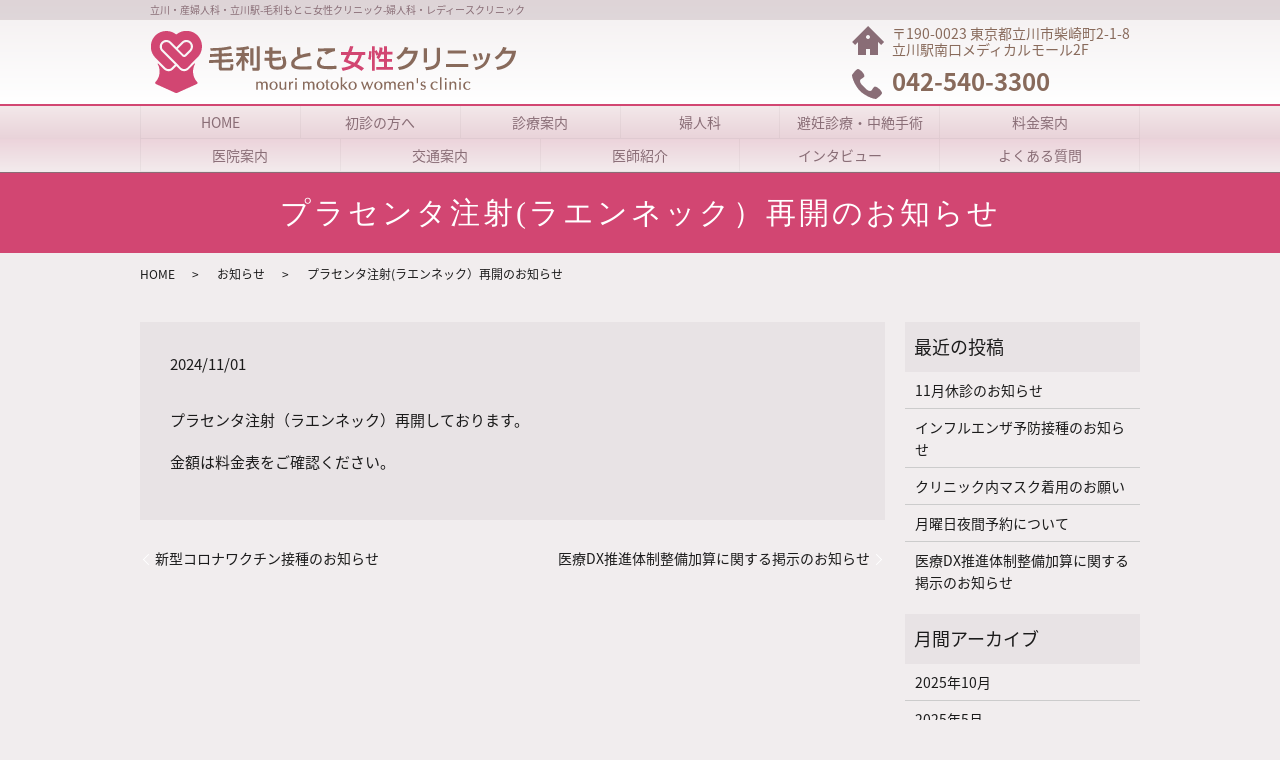

--- FILE ---
content_type: text/html; charset=UTF-8
request_url: https://www.josei-clinic.com/news/890
body_size: 4093
content:
  <!DOCTYPE HTML>
<html lang="ja">
<head prefix="og: http://ogp.me/ns# fb: http://ogp.me/ns/fb# article: http://ogp.me/ns/article#">
  <meta charset="utf-8">
  <meta http-equiv="X-UA-Compatible" content="IE=edge,chrome=1">
  <meta name="viewport" content="width=device-width, initial-scale=1">
  <title>プラセンタ注射(ラエンネック）再開のお知らせ</title>
  
<!-- All in One SEO Pack 2.7.2 by Michael Torbert of Semper Fi Web Designob_start_detected [-1,-1] -->
<meta name="description"  content="プラセンタ注射（ラエンネック）再開しております。 金額は料金表をご確認ください。" />

<link rel="canonical" href="https://www.josei-clinic.com/news/890" />
<meta property="og:title" content="プラセンタ注射(ラエンネック）再開のお知らせ" />
<meta property="og:type" content="article" />
<meta property="og:url" content="https://www.josei-clinic.com/news/890" />
<meta property="og:image" content="https://www.josei-clinic.com/wp-content/uploads/logo_ogp.jpg" />
<meta property="og:description" content="プラセンタ注射（ラエンネック）再開しております。 金額は料金表をご確認ください。" />
<meta property="article:published_time" content="2024-11-01T05:12:42Z" />
<meta property="article:modified_time" content="2024-11-22T06:29:22Z" />
<meta name="twitter:card" content="summary" />
<meta name="twitter:title" content="プラセンタ注射(ラエンネック）再開のお知らせ" />
<meta name="twitter:description" content="プラセンタ注射（ラエンネック）再開しております。 金額は料金表をご確認ください。" />
<meta name="twitter:image" content="https://www.josei-clinic.com/wp-content/uploads/logo_ogp.jpg" />
<meta itemprop="image" content="https://www.josei-clinic.com/wp-content/uploads/logo_ogp.jpg" />
			<script type="text/javascript" >
				window.ga=window.ga||function(){(ga.q=ga.q||[]).push(arguments)};ga.l=+new Date;
				ga('create', 'UA-121850677-33', 'auto');
				// Plugins
				
				ga('send', 'pageview');
			</script>
			<script async src="https://www.google-analytics.com/analytics.js"></script>
			<!-- /all in one seo pack -->
<link rel='dns-prefetch' href='//s.w.org' />
<link rel="alternate" type="application/rss+xml" title="毛利もとこ女性クリニック &raquo; プラセンタ注射(ラエンネック）再開のお知らせ のコメントのフィード" href="https://www.josei-clinic.com/news/890/feed" />
<link rel='stylesheet' id='contact-form-7-css'  href='https://www.josei-clinic.com/wp-content/plugins/contact-form-7/includes/css/styles.css?ver=5.0.3' type='text/css' media='all' />
<script type='text/javascript' src='https://www.josei-clinic.com/wp-content/themes/josei-clinic.com/assets/js/vendor/jquery.min.js?ver=4.9.26'></script>
<link rel='prev' title='新型コロナワクチン接種のお知らせ' href='https://www.josei-clinic.com/news/1024' />
<link rel='next' title='医療DX推進体制整備加算に関する掲示のお知らせ' href='https://www.josei-clinic.com/news/1071' />
<link rel='shortlink' href='https://www.josei-clinic.com/?p=890' />
<style>.gallery .gallery-item img { width: auto; height: auto; }</style>  <link href="https://fonts.googleapis.com/earlyaccess/notosansjapanese.css" rel="stylesheet" />
  <link href="https://www.josei-clinic.com/wp-content/themes/josei-clinic.com/assets/css/main.css?1762381116" rel="stylesheet" >
  <link href="https://www.josei-clinic.com/wp-content/themes/josei-clinic.com/assets/css/add_style.css?1762381116" rel="stylesheet" >
  <script src="https://www.josei-clinic.com/wp-content/themes/josei-clinic.com/assets/js/vendor/respond.min.js"></script>
  <script type="application/ld+json">
  {
    "@context": "http://schema.org",
    "@type": "BreadcrumbList",
    "itemListElement":
    [
      {
        "@type": "ListItem",
        "position": 1,
        "item":
        {
          "@id": "https://www.josei-clinic.com/",
          "name": "毛利もとこ女性クリニック"
        }
      },
      {
        "@type": "ListItem",
        "position": 2,
        "item":
        {
          "@id": "https://www.josei-clinic.com/category/news/",
          "name": "お知らせ"
        }
      },
      {
        "@type": "ListItem",
        "position": 3,
        "item":
        {
          "@id": "https://www.josei-clinic.com/news/890/",
          "name": "プラセンタ注射(ラエンネック）再開のお知らせ"
        }
      }
    ]
  }
  </script>


  <script type="application/ld+json">
  {
    "@context": "http://schema.org/",
    "@type": "LocalBusiness",
    "name": "",
    "address": "",
    "telephone": "",
    "faxNumber": "",
    "url": "https://www.josei-clinic.com",
    "email": "",
    "image": "https://www.josei-clinic.com/wp-content/uploads/logo_ogp.jpg",
    "logo": "https://www.josei-clinic.com/wp-content/uploads/logo_org.png"
  }
  </script>
</head>
<body class="scrollTop under_">
  <div id="fb-root"></div>
  <script>(function(d, s, id) {
    var js, fjs = d.getElementsByTagName(s)[0];
    if (d.getElementById(id)) return;
    js = d.createElement(s); js.id = id;
    js.src = 'https://connect.facebook.net/ja_JP/sdk.js#xfbml=1&version=v2.12';
    fjs.parentNode.insertBefore(js, fjs);
  }(document, 'script', 'facebook-jssdk'));</script>



<header id="gHeader">
<div class="siteTitle">
<h1>立川・産婦人科・立川駅-毛利もとこ女性クリニック-婦人科・レディースクリニック</h1>
</div>
<div class="headerWrap">

<div class="logo">
<p><a href="/"><img src="/wp-content/uploads/h_logo.png" alt="毛利もとこレディースクリニック"></a></p>
</div>


<div class="hdrInfo">
<div>
<p class="hdrAddress"><span>〒190-0023 </span>東京都立川市柴崎町2-1-8<br>立川駅南口メディカルモール2F</p>
<p class="hdrTel">042-540-3300</p>
</div>
</div>

</div>
</header>

<div id="gNav">
<div class="gNavWrap"><ul><li><a href="https://www.josei-clinic.com/">HOME</a></li>
<li><a href="https://www.josei-clinic.com/first_visit">初診の方へ</a></li>
<li><a href="https://www.josei-clinic.com/#top_medical">診療案内</a></li>
<li><a href="https://www.josei-clinic.com/gynecology">婦人科</a></li>
<li><a href="https://www.josei-clinic.com/contraceptionandabortion">避妊診療・中絶手術</a></li>
<li><a href="https://www.josei-clinic.com/price">料金案内</a></li>
<li><a href="https://www.josei-clinic.com/clinic">医院案内</a></li>
<li><a href="https://www.josei-clinic.com/access">交通案内</a></li>
<li><a href="https://www.josei-clinic.com/doctor">医師紹介</a></li>
<li><a href="https://www.josei-clinic.com/interview">インタビュー</a></li>
<li><a href="https://www.josei-clinic.com/faq">よくある質問</a></li>

</ul></div></div>

<div id="MENU">
<div class="mrk">
<span></span>
<span></span>
<span></span>
</div>
<div class="text">MENU</div>
</div>

  <main>
    <div id="pageTitle">
      <h2 class="pageTitle font-serif">プラセンタ注射(ラエンネック）再開のお知らせ</h2>
</div>

    <div class="bread_wrap">
      <div class="container gutters">
        <div class="row bread">
              <ul class="col span_12">
              <li><a href="https://www.josei-clinic.com">HOME</a></li>
                      <li><a href="https://www.josei-clinic.com/category/news">お知らせ</a></li>
                      <li>プラセンタ注射(ラエンネック）再開のお知らせ</li>
                  </ul>
          </div>
      </div>
    </div>
    <section>
      <div class="container gutters">
        <div class="row">
                    <div class="col span_9 column_main">
                  <article class="row article_detail">
      <div class="article_date">
        <p>2024/11/01</p>
      </div>
      <div class="row">
        <div class="col span_12">
          <p>プラセンタ注射（ラエンネック）再開しております。</p>
<p>金額は料金表をご確認ください。</p>        </div>
      </div>

          </article>

    <div class='epress_pager'>
      <div class="epress_pager_prev">
        <a href="https://www.josei-clinic.com/news/1024" rel="prev">新型コロナワクチン接種のお知らせ</a>      </div>
      <div class="epress_pager_next">
        <a href="https://www.josei-clinic.com/news/1071" rel="next">医療DX推進体制整備加算に関する掲示のお知らせ</a>      </div>
    </div>
                </div>
          <div class="col span_3 column_sub">
            <div class="sidebar">
  		<div class="widget_wrap">		<p class="widget_header">最近の投稿</p>		<ul>
											<li>
					<a href="https://www.josei-clinic.com/news/954">11月休診のお知らせ</a>
									</li>
											<li>
					<a href="https://www.josei-clinic.com/news/1044">インフルエンザ予防接種のお知らせ</a>
									</li>
											<li>
					<a href="https://www.josei-clinic.com/news/1102">クリニック内マスク着用のお願い</a>
									</li>
											<li>
					<a href="https://www.josei-clinic.com/news/1088">月曜日夜間予約について</a>
									</li>
											<li>
					<a href="https://www.josei-clinic.com/news/1071">医療DX推進体制整備加算に関する掲示のお知らせ</a>
									</li>
					</ul>
		</div><div class="widget_wrap"><p class="widget_header">月間アーカイブ</p>		<ul>
			<li><a href='https://www.josei-clinic.com/date/2025/10'>2025年10月</a></li>
	<li><a href='https://www.josei-clinic.com/date/2025/05'>2025年5月</a></li>
	<li><a href='https://www.josei-clinic.com/date/2025/03'>2025年3月</a></li>
	<li><a href='https://www.josei-clinic.com/date/2025/01'>2025年1月</a></li>
	<li><a href='https://www.josei-clinic.com/date/2024/11'>2024年11月</a></li>
	<li><a href='https://www.josei-clinic.com/date/2024/05'>2024年5月</a></li>
	<li><a href='https://www.josei-clinic.com/date/2023/12'>2023年12月</a></li>
	<li><a href='https://www.josei-clinic.com/date/2021/04'>2021年4月</a></li>
	<li><a href='https://www.josei-clinic.com/date/2021/01'>2021年1月</a></li>
	<li><a href='https://www.josei-clinic.com/date/2018/07'>2018年7月</a></li>
		</ul>
		</div>1</div>
          </div>
                  </div>
      </div>
    </section>

  </main>
<footer>
<div class="footerWrap">

<div class="footerContent">
<div class="item">
<div class="itemValue">
<div class="logo"><img src="/wp-content/uploads/f_logo.png"></div>
<div class="info">
<p class="tell"><a href="tel:042-540-3300">042-540-3300</a></p>
<p class="address">東京都立川市柴崎町2-1-8<br>
立川駅南口メディカルモール2F</p>
<p>JR中央本線・南武線「立川駅」南口より徒歩3分。『立川駅南口メディカルモール』2階です。</p>
</div>
</div>
</div>

<div class="item">
<h5>診療案内</h5>
<table border="0" cellspacing="1" class="time" width="290">
<thead>
<tr>
<th>&nbsp;</th>
<th>月</th>
<th>火</th>
<th>水</th>
<th>木</th>
<th>金</th>
<th class="blu">土</th>
<th class="red">日</th>
</tr>
<tbody>
<tr>
<th>9:30～12:30</th>
<td>○</td>
<td>○</td>
<td rowspan="3">休<br>
診</td>
<td>○</td>
<td>○</td>
<td class="blu">◆</td>
<td rowspan="3" class="red">休<br>
診</td>
</tr>
<tr>
<th>15:00～18:30</th>
<td>○</td>
<td>○</td>
<td>○</td>
<td>○</td>
<td rowspan="2" class="blu">休<br>
診</td>
</tr>
<tr>
<th>18:30～19:30</th>
<td>★</td>
<td>／</td>
<td>／</td>
<td>／</td>
</tr>
</tbody>
</table>

<p class="mb15">※初診の方の受付は、診療時間終了時刻の1時間前<br>
（午前の部11:30まで、午後の部17:30まで）<br>
再診の方の受付は診療時間終了時刻の30分前とさせていただきます。<br>
<font size="3px"><span>※</span>当院は予約制ではありません。</font><br>
<br>
★<!--</span>-->月曜&hellip;　午後<u>18:30</u>～<u>19:30</u>の時間帯に限り完全予約制です。<br>
<span class="color_blue">◆</span>土曜9:30～15:00（初診受付14:00まで、再診受付14:30まで）<br>
<br>
【休診日】水曜、日曜、祝日</p>
</div>

<div class="item">
<h5>地図・アクセス</h5>
<p><a href="/access"><img src="/wp-content/uploads/f_map.gif" alt="地図"></a></p>
</div>
</div><!-- /footerContent -->

<div class="footerLowerContent">
<div id="fNav">
<div class="fNavWrap"><ul><li><a href="https://www.josei-clinic.com/">HOME</a></li>
<li><a href="https://www.josei-clinic.com/first_visit">初診の方へ</a></li>
<li><a href="https://www.josei-clinic.com/diagnosis">診療案内</a></li>
<li><a href="https://www.josei-clinic.com/gynecology">婦人科</a></li>
<li><a href="https://www.josei-clinic.com/contraceptionandabortion">避妊診療・中絶手術</a></li>
<li><a href="https://www.josei-clinic.com/price">料金案内</a></li>
<li><a href="https://www.josei-clinic.com/clinic">医院案内</a></li>
<li><a href="https://www.josei-clinic.com/access">交通案内</a></li>
<li><a href="https://www.josei-clinic.com/doctor">医師紹介</a></li>
<li><a href="https://www.josei-clinic.com/interview">インタビュー</a></li>
<li><a href="https://www.josei-clinic.com/faq">よくある質問</a></li>
</ul></div></div>

<div class="copyright">
<p>Copyright &copy; 毛利もとこ女性クリニック All Rights Reserved.</p>
</div>

</div><!-- /footerLowerContent -->

</div>
</footer>
  

  <script src="https://www.josei-clinic.com/wp-content/themes/josei-clinic.com/assets/js/vendor/bundle.js"></script>
  <script src="https://www.josei-clinic.com/wp-content/themes/josei-clinic.com/assets/js/main.js?"></script>

  <script type='text/javascript'>
/* <![CDATA[ */
var wpcf7 = {"apiSettings":{"root":"https:\/\/www.josei-clinic.com\/wp-json\/contact-form-7\/v1","namespace":"contact-form-7\/v1"},"recaptcha":{"messages":{"empty":"\u3042\u306a\u305f\u304c\u30ed\u30dc\u30c3\u30c8\u3067\u306f\u306a\u3044\u3053\u3068\u3092\u8a3c\u660e\u3057\u3066\u304f\u3060\u3055\u3044\u3002"}}};
/* ]]> */
</script>
<script type='text/javascript' src='https://www.josei-clinic.com/wp-content/plugins/contact-form-7/includes/js/scripts.js?ver=5.0.3'></script>
</body>
</html>


--- FILE ---
content_type: text/css
request_url: https://www.josei-clinic.com/wp-content/themes/josei-clinic.com/assets/css/main.css?1762381116
body_size: 24399
content:
@charset "UTF-8";
@import url(vendor/common.css);
body > main#Yellow {
  background-color: #fffab3;
}

body > main#Yellow h1 {
  color: #ff3838;
}

body > main#Yellow h1:after {
  background-color: #ff3838 !important;
}

body > main#Yellow h2::after,
body > main#Yellow h3::after,
body > main#Yellow h4::after {
  background-color: #ff3838;
}

body > main#Yellow h2,
body > main#Yellow h3,
body > main#Yellow h4 {
  color: #ff3838;
}

body > main#Blue {
  background-color: #99c0ff;
}

body > main#Blue h1 {
  color: #10368f;
}

body > main#Blue h1:after {
  background-color: #10368f !important;
}

body > main#Blue h2::after,
body > main#Blue h3::after,
body > main#Blue h4::after {
  background-color: #10368f;
}

body > main#Blue h2,
body > main#Blue h3,
body > main#Blue h4 {
  color: #10368f;
}

body > main#Pink {
  background-color: #FFEBF3;
}

body > main#Pink h1 {
  color: #E96486;
}

body > main#Pink h1:after {
  background-color: #E96486 !important;
}

body > main#Pink h2::after,
body > main#Pink h3::after,
body > main#Pink h4::after {
  background-color: #10368f;
}

body > main#Pink h2,
body > main#Pink h3,
body > main#Pink h4 {
  color: #10368f;
}

body > main#Green {
  background-color: #92e6b2;
}

body > main#Green h1 {
  color: #0d5228;
}

body > main#Green h1:after {
  background-color: #0d5228 !important;
}

body > main#Green h2::after,
body > main#Green h3::after,
body > main#Green h4::after {
  background-color: #0d5228;
}

body > main#Green h2,
body > main#Green h3,
body > main#Green h4 {
  color: #0d5228;
}

body > main#Aquamarine {
  background-color: #AAE8E3;
}

body > main#Aquamarine h1 {
  color: #2CB3AF;
}

body > main#Aquamarine h1:after {
  background-color: #2CB3AF !important;
}

body > main#Aquamarine h2::after,
body > main#Aquamarine h3::after,
body > main#Aquamarine h4::after {
  background-color: #2CB3AF;
}

body > main#Aquamarine h2,
body > main#Aquamarine h3,
body > main#Aquamarine h4 {
  color: #2CB3AF;
}

body > main#Lightgreen {
  background-color: #E1F7DE;
  padding-bottom: 5%;
}

body > main#Lightgreen h1 {
  color: #3F9660;
}

body > main#Lightgreen h1:after {
  background-color: #3F9660 !important;
}

body > main#Lightgreen h2::after,
body > main#Lightgreen h3::after,
body > main#Lightgreen h4::after {
  background-color: #3F9660;
}

body > main#Lightgreen h2,
body > main#Lightgreen h3,
body > main#Lightgreen h4 {
  color: #3F9660;
}

@font-face {
  font-family: "Yu Gothic";
  src: local("Yu Gothic Medium");
  font-weight: 100;
}

@font-face {
  font-family: "Yu Gothic";
  src: local("Yu Gothic Medium");
  font-weight: 200;
}

@font-face {
  font-family: "Yu Gothic";
  src: local("Yu Gothic Medium");
  font-weight: 300;
}

@font-face {
  font-family: "Yu Gothic";
  src: local("Yu Gothic Medium");
  font-weight: 400;
}

@font-face {
  font-family: "Yu Gothic";
  src: local("Yu Gothic Bold");
  font-weight: bold;
}

@font-face {
  font-family: "Helvetica Neue";
  src: local("Helvetica Neue Regular");
  font-weight: 100;
}

@font-face {
  font-family: "Helvetica Neue";
  src: local("Helvetica Neue Regular");
  font-weight: 200;
}

/* version */
html {
  font-size: 62.5%;
  overflow-x: hidden;
}

body {
  background: #fff;
  font-family: "Noto Sans Japanese", "-apple-system", BlinkMacSystemFont, "Helvetica Neue", Roboto, "Droid Sans", Arial, "Yu Gothic", YuGothic, Meiryo, sans-serif;
  font-size: 14px;
  font-size: 1.4em;
  line-height: 1.4;
  color: #1b1b1b;
  height: auto !important;
  overflow: hidden;
}

main {
  overflow: hidden;
}

figure {
  margin: 0;
  text-align: center;
}

figure figcaption {
  margin-top: 0.5em;
  text-align: left;
}

a {
  color: #1b1b1b;
  text-decoration: underline;
}

a:hover {
  color: #1b1b1b;
  text-decoration: none;
}

.highlight a {
  color: #1b1b1b;
}

.highlight a:hover {
  color: #1b1b1b;
}

img {
  vertical-align: middle;
  image-rendering: -moz-crisp-edges;
  image-rendering: -o-crisp-edges;
  image-rendering: -webkit-optimize-contrast;
  image-rendering: crisp-edges;
  -ms-interpolation-mode: nearest-neighbor;
}

img.circle {
  border-radius: 50%;
}

p {
  margin: 0.5em 0 1em;
}

p:first-child {
  margin-top: 0;
}

p:last-child {
  margin-bottom: 0;
}

ol,
ul {
  margin: 0 0 1em;
  padding: 0 0 0 2.5em;
  line-height: 1.6;
}

ol:last-child,
ul:last-child {
  margin-bottom: 0;
}

ol ol,
ol ul,
ul ol,
ul ul {
  margin: 0.5em 0;
  padding-left: 2em;
}

ol ol:last-child,
ol ul:last-child,
ul ol:last-child,
ul ul:last-child {
  margin-bottom: 0.5em;
}

ul.list-unstyled {
  padding-left: 0;
  list-style: none;
}

ul.list-unstyled ol,
ul.list-unstyled ul {
  padding-left: 2em;
}

ul.list-inline {
  margin: 0;
  padding: 0;
  list-style: none;
  margin-left: -7px;
  font-size: 0px;
  font-size: 0rem;
  margin-bottom: 14px;
}

ul.list-inline > li {
  display: inline;
  padding-left: 7px;
  padding-right: 7px;
  white-space: nowrap;
  font-size: 14px;
  font-size: 1.4rem;
}

dl {
  margin: 0 0 1em;
  line-height: 1.6;
}

dl:last-child {
  margin-bottom: 0;
}

dl dt {
  font-weight: bold;
}

dl dd {
  margin-left: 0;
  margin-bottom: 0.5em;
}

dl dd:last-child {
  margin-bottom: 0;
}

table {
  border-collapse: collapse;
  border-spacing: 0;
}

td,
th {
  padding: 0;
}

main section {
  margin-bottom: 10%;
}

main section.highlight:last-child {
  margin-bottom: 0;
  padding-bottom: 10%;
}

.sp-mask {
  transition: none !important;
}

.highlight {
  padding: 4% 0;
  background: rgba(56, 54, 55, 0.05);
  color: #1b1b1b;
}

#swipebox-overlay {
  z-index: 10000002 !important;
}

@media (min-width: 768px) {
  p {
    margin: 0.5em 0 1em;
  }
  dl.dl-horizontal {
    overflow: hidden;
  }
  dl.dl-horizontal dt {
    float: left;
    clear: left;
    margin-right: 1em;
  }
  dl.dl-horizontal dd {
    float: left;
  }
  main section {
    margin-bottom: 5%;
  }
  main section:last-child {
    margin-bottom: 7%;
  }
  main section.highlight:last-child {
    margin-bottom: 0;
    padding-bottom: 7%;
  }
}

@media (max-width: 767px) {
  .tile:not(.sp-tile) > * {
    height: auto !important;
  }
}

@media (min-width: 768px) {
  .gutters .row.row_inline {
    letter-spacing: -.40em;
  }
  .gutters .row.row_inline > .col {
    letter-spacing: normal;
    vertical-align: top;
    display: inline-block;
    float: none;
    margin-bottom: 5%;
  }
  .gutters .row.row_inline .span_1:nth-child(12n+1) {
    margin-left: 0;
  }
  .gutters .row.row_inline .span_2:nth-child(6n+1) {
    margin-left: 0;
  }
  .gutters .row.row_inline .span_3:nth-child(4n+1) {
    margin-left: 0;
  }
  .gutters .row.row_inline .span_4:nth-child(3n+1) {
    margin-left: 0;
  }
  .gutters .row.row_inline .span_5:nth-child(2n+1) {
    margin-left: 0;
  }
  .gutters .row.row_inline .span_6:nth-child(2n+1) {
    margin-left: 0;
  }
  .gutters .row.row_inline .span_7 {
    width: 57.5%;
  }
  .gutters .row.row_inline .span_8 {
    width: 66%;
  }
  .gutters .row.row_inline .span_9 {
    width: 74.5%;
  }
  .gutters .row.row_inline .span_10 {
    width: 83%;
  }
  .gutters .row.row_inline .span_11 {
    width: 91.5%;
  }
  .gutters .row.row_inline .span_12 {
    width: 100%;
  }
}

main .column_main,
main .column_sub {
  overflow: hidden;
  min-height: 100px;
}

main .column_main .widget_header,
main .column_sub .widget_header {
  font-size: 18px;
  font-size: 1.8rem;
  padding: 0.5em;
  margin-bottom: 0;
}

main .column_main .widget_header + *:not(.calendar_wrap),
main .column_sub .widget_header + *:not(.calendar_wrap) {
  padding: 0;
  margin: 0 auto 1em;
}

main .column_main .widget_header + .epress_search,
main .column_main .widget_header + .textwidget,
main .column_sub .widget_header + .epress_search,
main .column_sub .widget_header + .textwidget {
  padding: 10px 0;
}

main .column_main .widget_wrap .menu,
main .column_main .widget_wrap > ul,
main .column_sub .widget_wrap .menu,
main .column_sub .widget_wrap > ul {
  margin: 0;
  padding: 0;
  list-style: none;
}

main .column_main .widget_wrap .menu ul,
main .column_main .widget_wrap > ul ul,
main .column_sub .widget_wrap .menu ul,
main .column_sub .widget_wrap > ul ul {
  margin: 0;
  padding: 0;
  list-style: none;
}

main .column_main .widget_wrap .menu li,
main .column_main .widget_wrap > ul li,
main .column_sub .widget_wrap .menu li,
main .column_sub .widget_wrap > ul li {
  padding: 0.5em 0.7em;
  border-bottom: 1px solid #ccc;
}

main .column_main .widget_wrap .menu li:last-child,
main .column_main .widget_wrap > ul li:last-child,
main .column_sub .widget_wrap .menu li:last-child,
main .column_sub .widget_wrap > ul li:last-child {
  border-bottom: 0;
}

main .column_main .widget_wrap .menu li a,
main .column_main .widget_wrap > ul li a,
main .column_sub .widget_wrap .menu li a,
main .column_sub .widget_wrap > ul li a {
  display: block;
  text-decoration: none;
}

main .column_main .widget_wrap .menu li a:hover,
main .column_main .widget_wrap > ul li a:hover,
main .column_sub .widget_wrap .menu li a:hover,
main .column_sub .widget_wrap > ul li a:hover {
  text-decoration: underline;
}

main .column_main .widget_wrap ul > li.page_item,
main .column_sub .widget_wrap ul > li.page_item {
  border-bottom: #ccc solid 1px;
}

main .column_main .widget_wrap ul > li.page_item.page_item_has_children,
main .column_sub .widget_wrap ul > li.page_item.page_item_has_children {
  padding: 0.5em 0.7em 0.2em !important;
}

main .column_main .widget_wrap ul > li.page_item .children,
main .column_sub .widget_wrap ul > li.page_item .children {
  border-top: #eee solid 1px;
  margin: 0.5em 0 0 !important;
}

main .column_main .widget_wrap ul > li.page_item .children li,
main .column_sub .widget_wrap ul > li.page_item .children li {
  font-weight: normal;
  border-bottom: #eee solid 1px;
  font-size: 96%;
  padding: 0.5em 0.7em 0.5em 1em;
  position: relative;
}

main .column_main .widget_wrap ul > li.page_item .children li:before,
main .column_sub .widget_wrap ul > li.page_item .children li:before {
  content: "";
  position: absolute;
  left: 0;
  top: 15px;
  width: 5px;
  height: 5px;
  background: rgba(54, 46, 43, 0.4);
  border-radius: 2.5px;
}

main .column_main .widget_wrap ul > li.page_item .children li li:before,
main .column_sub .widget_wrap ul > li.page_item .children li li:before {
  content: "";
  position: absolute;
  left: 0;
  top: 14px;
  width: 5px;
  height: 5px;
  background: rgba(54, 46, 43, 0.15);
  border-radius: 0;
}

@media (max-width: 900px) {
  .gutters .span_3.column_sub,
  .gutters .span_9.column_main {
    float: none;
    width: 100%;
    margin-left: 0;
  }
}

@media (min-width: 600px) and (max-width: 900px) {
  .gutters .span_3.column_sub .sidebar {
    letter-spacing: -.40em;
  }
  .gutters .span_3.column_sub .sidebar .widget_wrap {
    letter-spacing: normal;
    display: inline-block;
    vertical-align: top;
    width: 49%;
    margin-left: 2%;
  }
  .gutters .span_3.column_sub .sidebar .widget_wrap:nth-child(2n+1) {
    margin-left: 0;
  }
}

@media (min-width: 768px) {
  .container {
    max-width: 1000px;
  }
}

@media (min-width: 1024px) {
  .container {
    padding: 0 10px;
  }
}

.article_button {
  margin-top: 5%;
}

@media (min-width: 768px) {
  .article_detail:not(.reverse) .col.span_12 + .span_4,
  .article_list:not(.reverse) .col.span_12 + .span_4 {
    margin-left: 0;
  }
  .article_detail.reverse .col.span_12,
  .article_list.reverse .col.span_12 {
    margin-left: 0;
  }
}

.sidebar {
  visibility: hidden;
}

.sidebar > .widget_wrap {
  visibility: visible;
}

.gutters .col.span_12 + .span_12 {
  margin-left: 0;
}

.sitemap {
  padding: 0;
  margin: 0;
  border-top: 1px solid #ccc;
}

.sitemap li {
  list-style: none;
  padding: 10px 0 10px 15px;
  border-bottom: 1px solid #ccc;
}

.sitemap li > ul {
  padding: 0;
  border-top: #ccc solid 1px;
}

.sitemap li > ul > li {
  border-bottom: 1px solid #ccc;
  position: relative;
}

.sitemap li > ul > li:before {
  content: "";
  position: absolute;
  left: 0;
  top: 25px;
  width: 6px;
  height: 6px;
  background: #ccc;
  border-radius: 3px;
}

.sitemap li > ul > li:last-child {
  border-bottom: none;
  padding: 10px 0 0 15px;
}

.sitemap li > ul > li .children > li {
  padding: 10px 0 0 15px;
}

.sitemap li > ul > li .children > li:before {
  content: "";
  position: absolute;
  left: 0;
  top: 25px;
  width: 6px;
  height: 6px;
  background: #ccc;
  border-radius: 0;
}

.sitemap a {
  font-size: 16px;
  font-size: 1.6rem;
  text-decoration: none;
}

.sitemap a:hover {
  text-decoration: underline;
}

@media (min-width: 768px) {
  .sitemap a {
    font-size: 22px;
    font-size: 2.2rem;
  }
}

.parallax_h1 {
  height: 250px;
  position: relative;
}

.parallax_h1:before {
  content: '';
  display: block;
  position: absolute;
  top: 0;
  left: 0;
  right: 0;
  bottom: 0;
  margin: auto;
  background: rgba(0, 0, 0, 0.3);
}

.parallax_h1 h1 {
  color: #fff;
}

.parallax_h1 h1:after, .parallax_h1 h1:before {
  background: #fff;
}

@media (min-width: 768px) {
  .parallax_h1 {
    height: 450px;
  }
}

.map_wide #map_canvas,
.map_wide iframe {
  position: absolute;
  top: 0;
  left: 0;
  width: 100%;
  height: 100%;
}

.map_wide img {
  max-width: none;
}

.slick-track {
  margin: 0 auto;
}

.col dl p {
  line-height: 1.4;
  margin: 0;
}

.col p {
  line-height: 1.8;
}

.container {
  padding: 0 10px;
}

@media (min-width: 1020px) {
  .container {
    padding: 0;
  }
}

.container .container {
  padding: 0;
}

#fb-root,
.fb-page {
  font-family: "lucida grande", tahoma, verdana, arial, "hiragino kaku gothic pro",meiryo,"ms pgothic",sans-serif !important;
}

#swipebox-overlay {
  background: rgba(13, 13, 13, 0.8);
}

header {
  position: relative;
  z-index: 100;
  width: 100%;
  background: #fff;
  color: #1b1b1b;
}

header .row {
  margin: 0 3%;
}

@media (max-width: 767px) {
  header .container .row {
    margin: 0;
  }
}

header .title {
  margin: 0;
  padding: 10px 0;
  line-height: 1;
}

header .title a {
  display: inline-block;
}

header .title img,
header .title object {
  pointer-events: none;
  width: 350px;
  height: 30px;
}

@media (max-width: 600px) {
  header .title img,
  header .title object {
    width: 250px;
    height: 21.42857px;
    min-height: 45px;
  }
}

header .global_nav > ul {
  position: absolute;
  z-index: -1;
  top: 100%;
  left: 0;
  right: 0;
  margin: auto;
  width: 100%;
  overflow: auto;
  -webkit-overflow-scrolling: touch;
  margin: 0;
  padding: 0;
  list-style: none;
  border-top: 1px solid #b3b3b3;
}

@media (min-width: 768px) {
  header .global_nav > ul {
    left: auto;
    width: 50%;
    max-width: 400px;
  }
}

header .global_nav > ul > li {
  border-bottom: 1px solid #b3b3b3;
}

header .global_nav > ul > li a {
  display: block;
  padding: 1em;
  text-decoration: none;
  color: #fff;
  background: rgba(56, 54, 55, 0.9);
}

header .global_nav > ul > li a:hover {
  color: #fff;
}

header .global_nav > ul > li a:active {
  background: #383637;
  color: #fff;
}

header .global_nav > ul > li > a {
  background: rgba(56, 54, 55, 0.9);
}

header .global_nav .menu_icon {
  position: absolute;
  top: 50%;
  right: 5%;
  -webkit-transform: translateY(-50%);
          transform: translateY(-50%);
  z-index: 100;
}

header .global_nav .menu_icon a {
  position: relative;
  display: block;
  width: 20px;
  height: 20px;
  padding: 0;
  transition: -webkit-transform 0.3s;
  transition: transform 0.3s;
  transition: transform 0.3s, -webkit-transform 0.3s;
  overflow: hidden;
}

header .global_nav .menu_icon a:after, header .global_nav .menu_icon a:before {
  content: "";
  display: block;
  position: absolute;
  left: 0;
  right: 0;
  margin: auto;
  width: 100%;
  height: 4px;
  background: #383637;
  transition: -webkit-transform 0.5s;
  transition: transform 0.5s;
  transition: transform 0.5s, -webkit-transform 0.5s;
}

header .global_nav .menu_icon a:before {
  top: 0;
}

header .global_nav .menu_icon a:after {
  bottom: 0;
}

header .global_nav .menu_icon a span {
  position: absolute;
  top: 50%;
  -webkit-transform: translate(0, -50%);
          transform: translate(0, -50%);
  left: 0;
  right: 0;
  margin: auto;
  width: 100%;
  height: 4px;
  background: #383637;
  transition: -webkit-transform 0.5s;
  transition: transform 0.5s;
  transition: transform 0.5s, -webkit-transform 0.5s;
  overflow: hidden;
  text-indent: 100%;
  white-space: nowrap;
}

header .global_nav .menu_icon a.close:not(.fix) {
  background: none;
}

header .global_nav .menu_icon a.close:not(.fix):before {
  top: 50%;
  -webkit-transform: translate(0, -50%) rotate(45deg);
          transform: translate(0, -50%) rotate(45deg);
  background: #383637;
}

header .global_nav .menu_icon a.close:not(.fix):after {
  bottom: 50%;
  -webkit-transform: translate(0, 50%) rotate(-45deg);
          transform: translate(0, 50%) rotate(-45deg);
  background: #383637;
}

header .global_nav .menu_icon a.close:not(.fix) span {
  -webkit-transform: translate(100%, -50%);
          transform: translate(100%, -50%);
}

header .global_nav > ul {
  -webkit-transform-origin: center top;
          transform-origin: center top;
  visibility: hidden;
  transition: -webkit-transform 0.3s;
  transition: transform 0.3s;
  transition: transform 0.3s, -webkit-transform 0.3s;
  -webkit-transform: rotateX(90deg);
          transform: rotateX(90deg);
}

header.menu_open .global_nav > ul {
  visibility: visible;
  -webkit-transform: rotateX(0deg);
          transform: rotateX(0deg);
}

#google_translate_element,
.translate_gt {
  position: absolute;
  top: 50%;
  right: 15%;
  margin-top: -12px;
}

.translate_gt {
  margin-top: -14px;
}

@media (min-width: 769px) {
  header .row {
    table-layout: fixed;
    display: table;
    width: 94%;
  }
}

@media (min-width: 769px) and (max-width: 999px) {
  header .row {
    margin: auto;
    width: 100%;
  }
}

@media (min-width: 769px) {
  header .container .row {
    width: auto;
    margin: 0;
  }
  header .global_nav,
  header .title {
    margin: 0;
    vertical-align: middle;
    height: 120px;
    display: table-cell;
  }
  header .title {
    max-width: none;
    max-width: none;
    padding: 10px 0;
    width: 350px;
  }
  header .global_nav {
    text-align: right;
    width: 100%;
    padding: 0;
  }
  header .global_nav > ul {
    position: static;
    display: inline-block;
    width: auto;
    border: none;
    background: none;
    visibility: visible;
    font-size: 0px;
    font-size: 0rem;
    -webkit-transform: none;
            transform: none;
    text-align: left;
    overflow: visible;
    max-width: none;
  }
  header .global_nav > ul > li {
    display: inline-block;
    vertical-align: middle;
    border: none;
    line-height: 1.5;
    border-left: 1px;
    font-size: 14px;
    font-size: 1.4rem;
  }
  header .global_nav > ul > li:not(.gnav_search) {
    text-align: center;
  }
  header .global_nav > ul > li:not(.gnav_search) > a {
    position: relative;
  }
  header .global_nav > ul > li:not(:first-child) > a:before {
    content: '';
    display: block;
    position: absolute;
    top: 50%;
    left: 0;
    -webkit-transform: translateY(-50%);
            transform: translateY(-50%);
    width: 1px;
    height: 50%;
    background: #fff;
  }
  header .global_nav > ul > li > a {
    display: inline-block;
    vertical-align: middle;
    color: #fff;
    text-decoration: none;
    background: transparent;
    text-align: center;
    transition: 0.3s;
    border-bottom: 2px solid transparent;
    padding: 0.3em 1.5em;
  }
}

@media (min-width: 769px) and (max-width: 900px) {
  header .global_nav > ul > li > a {
    padding: 0.3em 0.5em;
  }
}

@media (min-width: 769px) {
  header .global_nav > ul > li > a:hover {
    border-bottom: 2px solid rgba(255, 255, 255, 0.7);
    color: rgba(255, 255, 255, 0.7);
  }
  header .global_nav > ul > li > a:active {
    background: none;
  }
  header .global_nav > ul > li > a span {
    display: block;
    font-size: 12px;
    font-size: 1.2rem;
  }
  header .global_nav .menu_icon {
    display: none;
  }
  #google_translate_element,
  .translate_gt {
    position: static;
    float: right;
    margin-top: 3px;
    margin-left: 1em;
  }
  .translate_gt {
    margin-top: 0;
  }
}

@media (max-width: 767px) {
  header .global_nav > ul > li > a > span,
  header .global_nav > ul > li > a > br {
    display: none;
  }
}

.hdr_info_wrap {
  display: none;
}

@media (min-width: 769px) {
  .hdr_info_wrap {
    display: block;
    position: absolute;
    top: 0;
    left: 0;
    right: 0;
    margin: auto;
    width: 100%;
    max-width: 1000px;
    display: none;
  }
}

.hdr_info_wrap .hdr_info {
  position: absolute;
  right: 10px;
  top: 35px;
}

footer {
  position: relative;
}

footer nav {
  text-align: center;
}

footer nav ul {
  margin: 0;
  padding: 0;
  list-style: none;
}

footer nav ul li + li {
  border-top: 1px solid #b3b3b3;
}

footer nav a {
  display: block;
  padding: 0.7em 0;
  text-decoration: none;
}

footer nav a:hover {
  text-decoration: underline;
}

footer .footer_copyright_wrap {
  text-align: center;
}

footer .footer_copyright_wrap p {
  padding: 1em 0.3em;
}

@media (min-width: 768px) {
  footer .row:not(:last-child) {
    margin-bottom: 5px;
  }
  footer nav {
    text-align: center;
    padding: 0.7em 0 0;
  }
  footer nav ul {
    margin: 0;
    padding: 0;
    list-style: none;
    font-size: 0px;
    font-size: 0rem;
    white-space: normal;
  }
  footer nav ul > li {
    display: inline;
    padding-left: 0;
    padding-right: 0;
    white-space: nowrap;
    font-size: 14px;
    font-size: 1.4rem;
  }
  footer nav ul li {
    line-height: 1.5;
    white-space: normal;
  }
  footer nav ul li + li {
    border: 0;
  }
  footer nav ul li:not(:first-child):before {
    content: "|";
    margin-right: 0.3em;
    margin-left: 0.3em;
  }
  footer nav a {
    display: inline;
    padding: 0;
  }
}

@media (min-width: 768px) and (max-width: 1023px) {
  footer nav ul li.tablet-break:after {
    content: "\A";
    white-space: pre;
  }
  footer nav ul li.tablet-break + li:before {
    display: none;
  }
}

/*
 * フッターパターンA(footer pattern A)
 */
footer {
  background: #383637;
  color: #fff;
}

footer a {
  color: #fff;
}

footer a:hover {
  color: #fff;
}

@media (min-width: 768px) {
  footer .container .row .col {
    float: none;
    width: 100%;
  }
  footer .container .row nav ul {
    display: inline-block;
  }
  footer .container .row nav a {
    display: inline-block;
    padding: 0.3em;
  }
}

.slider-pro.contents {
  overflow: hidden;
  margin: 0 auto !important;
}

.slider-pro.contents .sp-caption-container {
  width: 90%;
  margin: 0 auto;
  padding: 10px;
}

.slider-pro.contents .sp-caption-container h3 {
  margin: 0 0 15px;
  font-size: 14px;
  font-size: 1.4rem;
}

.slider-pro.contents .sp-caption-container h3:last-child {
  margin-bottom: 0;
}

.slider-pro.contents .sp-caption-container p {
  font-size: 13px;
  font-size: 1.3rem;
}

.slider-pro.contents.sp-horizontal .sp-previous-arrow {
  left: 10px;
  margin-top: 180px;
}

.slider-pro.contents.sp-horizontal .sp-next-arrow {
  right: 10px;
  margin-top: 180px;
}

.slider-pro.contents .sp-next-arrow:after,
.slider-pro.contents .sp-next-arrow:before,
.slider-pro.contents .sp-previous-arrow:after,
.slider-pro.contents .sp-previous-arrow:before {
  background-color: #383637;
}

@media (max-width: 767px) {
  .slider-pro.contents .sp-arrow {
    width: 10px;
    height: 15px;
  }
}

@media (min-width: 768px) {
  .slider-pro.contents .sp-caption-container {
    width: 450px;
    min-height: 40px;
    margin: 10px auto 0;
    border-right: 1px dashed #999;
    border-left: 1px dashed #999;
  }
  .slider-pro.contents .sp-arrow {
    width: 10px;
    height: 15px;
  }
  .slider-pro.contents.sp-horizontal .sp-previous-arrow {
    left: 50%;
    margin-top: 187.5px;
    margin-left: -230px;
  }
  .slider-pro.contents.sp-horizontal .sp-next-arrow {
    right: 50%;
    margin-top: 187.5px;
    margin-right: -230px;
  }
}

.slider-pro.center {
  overflow: hidden;
  width: 100%;
}

.slider-pro.center .sp-button {
  border: none;
  background: #d2d2d2;
}

.slider-pro.center .sp-selected-button {
  background: #383637;
}

.slider-pro.center.sp-horizontal .sp-arrows {
  left: 0;
  right: 0;
  max-width: 1000px;
  margin-left: auto;
  margin-right: auto;
}

.slider-pro.center.sp-horizontal .sp-previous-arrow {
  left: 10px;
}

.slider-pro.center.sp-horizontal .sp-next-arrow {
  right: 10px;
}

.slider-pro.center .sp-previous-arrow,
.slider-pro.center .sp-next-arrow {
  width: 30px;
  height: 30px;
  background-color: rgba(56, 54, 55, 0.7);
  background-position: center center;
  background-repeat: no-repeat;
  background-size: 8px;
}

.slider-pro.center .sp-previous-arrow {
  background-image: url(/wp-content/uploads/arrow_left_wh.png);
}

.slider-pro.center .sp-next-arrow {
  background-image: url(/wp-content/uploads/arrow_right_wh.png);
}

.slider-pro.center .sp-next-arrow:after,
.slider-pro.center .sp-next-arrow:before,
.slider-pro.center .sp-previous-arrow:after,
.slider-pro.center .sp-previous-arrow:before {
  display: none;
}

.slider-pro.center .sp-layer {
  line-height: 1.2;
  white-space: normal !important;
  font-size: 20px;
  font-size: 2rem;
  color: #1b1b1b;
}

.slider-pro.center .sp-layer small {
  font-size: 14px;
  font-size: 1.4rem;
}

@media (min-width: 768px) {
  .slider-pro.center .sp-layer {
    font-size: 22px;
    font-size: 2.2rem;
  }
  .slider-pro.center .sp-padding {
    padding: 35px;
  }
}

@media (min-width: 1100px) {
  .slider-pro.center.sp-horizontal .sp-previous-arrow {
    left: -15px;
  }
  .slider-pro.center.sp-horizontal .sp-next-arrow {
    right: -15px;
  }
}

.slider-pro.wide {
  position: relative;
  overflow: hidden;
  width: 100%;
  max-width: 1600px;
  margin: 0 auto 10px;
}

.slider-pro.wide .sp-buttons {
  position: absolute;
  z-index: 2;
  bottom: 10px;
  right: 10px;
  width: auto;
  padding-top: 0;
  text-align: right;
}

.slider-pro.wide .sp-button {
  border: none;
  background: #d2d2d2;
}

.slider-pro.wide .sp-selected-button {
  background: #383637;
}

.slider-pro.wide .sp-previous-arrow,
.slider-pro.wide .sp-next-arrow {
  z-index: 2;
}

.slider-pro.wide .sp-next-arrow:after,
.slider-pro.wide .sp-next-arrow:before,
.slider-pro.wide .sp-previous-arrow:after,
.slider-pro.wide .sp-previous-arrow:before {
  color: #fff;
}

.slider-pro.wide .hps-slider-mask {
  position: absolute;
  z-index: 1;
  top: 0;
  left: 0;
  width: 100%;
  height: 100%;
}

.slider-pro.wide .hps-slider-mask.stripe {
  background-color: rgba(255, 255, 255, 0.2);
  background-image: url(/wp-content/uploads/mask_stripe.png);
}

.slider-pro.wide .hps-slider-copy {
  position: relative;
  top: 50%;
  -webkit-transform: translateY(-50%);
          transform: translateY(-50%);
  padding: 0 50px;
  color: #1b1b1b;
  text-align: left;
  font-size: 12px;
  font-size: 1.2rem;
}

.slider-pro.wide .hps-slider-copy .lead {
  margin: 0;
  font-size: 18px;
  font-size: 1.8rem;
  line-height: 1;
  text-align: center;
  color: #1b1b1b;
}

.slider-pro.wide.disable-arrows .hps-slider-copy {
  padding: 0 10px;
}

.slider-pro.wide .hps-slider-scroll {
  display: none;
}

@media (max-width: 767px) {
  .slider-pro.wide.sp-disable-arrows .hps-slider-copy {
    padding: 0 10px;
  }
}

@media (min-width: 768px) {
  .slider-pro.wide .sp-buttons {
    bottom: 20px;
    right: 25px;
  }
  .slider-pro.wide .sp-button {
    width: 18px;
    height: 18px;
    margin: 0 10px;
  }
  .slider-pro.wide .hps-slider-copy {
    text-align: center;
    font-size: 17px;
    font-size: 1.7rem;
    line-height: 1.8;
  }
  .slider-pro.wide .hps-slider-copy .lead {
    font-size: 46px;
    font-size: 4.6rem;
  }
  .slider-pro.wide .hps-slider-scroll {
    display: block;
    position: absolute;
    left: 0;
    bottom: 15px;
    width: 100%;
    text-align: center;
  }
  .slider-pro.wide .hps-slider-scroll a {
    display: inline-block;
    width: 100px;
    padding-bottom: 45px;
    background: url(/wp-content/uploads/arrow_down_white.png) center bottom no-repeat;
    text-align: center;
    color: #fff;
    font-size: 12px;
    font-size: 1.2rem;
    text-decoration: none;
  }
  .slider-pro.wide .hps-slider-scroll.text-black a {
    background: url(/wp-content/uploads/arrow_down_black.png) center bottom no-repeat;
    color: #000;
  }
}

@media (min-width: 1024px) {
  .slider-pro.wide .hps-slider-scroll {
    display: block;
    bottom: 45px;
  }
}

@media (max-width: 767px) {
  .bf-af .row:not(:last-child) {
    margin-bottom: 10%;
  }
  .bf-af .before {
    padding-bottom: 16%;
    background: url(/wp-content/uploads/arrow_down.svg) center bottom no-repeat;
    background-size: 20%;
    background-size: 45px auto;
  }
  .bf-af .after:not(:last-child) {
    margin-bottom: 10%;
  }
}

@media (min-width: 768px) {
  .bf-af {
    display: table;
    table-layout: fixed;
    width: 100%;
  }
  .bf-af .before, .bf-af .after {
    display: table-cell;
    vertical-align: top;
  }
  .bf-af .before span {
    display: block;
    position: relative;
  }
  .bf-af .before span:after {
    content: '';
    display: block;
    position: absolute;
    top: 0;
    height: 100%;
    background: url(/wp-content/uploads/arrow_right.svg) center center no-repeat;
    background-size: 100%;
  }
  .bf-af.col2 .before {
    width: 55%;
    padding-right: 10%;
  }
  .bf-af.col2 .after {
    width: 45%;
  }
  .bf-af.col2 .before span:after {
    width: 10%;
    right: -16%;
  }
  .bf-af.col4 .before:nth-child(1) {
    width: 24%;
    padding-left: 0;
    padding-right: 2%;
  }
  .bf-af.col4 .after:nth-child(2) {
    width: 26%;
    padding-left: 3%;
    padding-right: 1%;
  }
  .bf-af.col4 .before:nth-child(3) {
    width: 26%;
    padding-left: 1%;
    padding-right: 3%;
  }
  .bf-af.col4 .after:nth-child(4) {
    width: 24%;
    padding-left: 2%;
    padding-right: 0;
  }
  .bf-af.col4 .before span:after {
    width: 13%;
    right: -18%;
  }
}

.bread_wrap {
  margin-bottom: 2%;
}

.bread {
  overflow: hidden;
  margin: 0;
  font-size: 12px;
  font-size: 1.2rem;
}

.bread ul {
  padding: 1em 0;
  margin: 0 auto;
  float: none;
}

.bread ul li {
  list-style: none;
  position: relative;
  float: left;
  padding-right: 2em;
  margin-right: 1.5em;
}

.bread ul li a {
  text-decoration: none;
  color: #1b1b1b;
}

.bread ul li a:hover {
  color: #1b1b1b;
  text-decoration: none;
}

.bread ul li:after {
  content: '>';
  display: block;
  position: absolute;
  top: 0;
  right: 0;
  bottom: 0;
  margin: auto;
}

.bread ul li:last-child {
  padding-right: 0;
  margin-right: 0;
}

.bread ul li:last-child:after {
  content: none;
}

.button, .inquiry .wpcf7-submit {
  display: inline-block;
  min-width: 0px;
  margin: 0;
  padding: 1em 1em;
  border: 0;
  border-radius: 4px;
  line-height: 1;
  background: #383637;
  color: #fff;
  text-align: center;
  text-decoration: none;
  -webkit-appearance: none;
     -moz-appearance: none;
          appearance: none;
  transition: .3s;
}

.button:hover, .inquiry .wpcf7-submit:hover {
  background: #ced4d2;
  color: #383637;
}

.highlight .button, .highlight .inquiry .wpcf7-submit, .inquiry .highlight .wpcf7-submit {
  color: #fff;
}

.highlight .button:hover, .highlight .inquiry .wpcf7-submit:hover, .inquiry .highlight .wpcf7-submit:hover {
  color: #383637;
}

.button.block, .inquiry .block.wpcf7-submit {
  display: block;
  min-width: 0;
}

.button.inverse, .inquiry .inverse.wpcf7-submit {
  border: 0;
  border-radius: 4px;
  background: #000;
  color: #fff;
}

.button.inverse:hover, .inquiry .inverse.wpcf7-submit:hover {
  background: #1a1a1a;
  color: #fff;
}

.button.cancel, .inquiry .cancel.wpcf7-submit {
  background: #888;
  color: #fff;
}

.button.cancel:hover, .inquiry .cancel.wpcf7-submit:hover {
  background: #6f6f6f;
}

.button.large, .inquiry .large.wpcf7-submit {
  padding: 1em 2em;
  font-size: 16px;
  font-size: 1.6rem;
}

.button + .button, .inquiry .wpcf7-submit + .button, .inquiry .button + .wpcf7-submit, .inquiry .wpcf7-submit + .wpcf7-submit {
  margin-left: 0.5em;
}

.button span, .inquiry .wpcf7-submit span {
  line-height: 1;
  padding-left: 20px;
  background: url(/wp-content/uploads/btn_icon.png) left center no-repeat;
  background-size: auto 14px;
}

.feature {
  color: #fff;
}

.feature h3 {
  margin: 0;
  text-align: center;
  color: #fff;
  font-size: 22px;
  font-size: 2.2rem;
}

.feature img {
  width: 100%;
}

.feature .col {
  display: table;
  table-layout: fixed;
}

.feature .col:not(:last-child) {
  margin-bottom: 0;
}

.feature .col:nth-child(1) {
  background: #49afe6;
}

.feature .col:nth-child(2) {
  background: #8ed95d;
}

.feature .col:nth-child(3) {
  background: #f6aa48;
}

.feature .col:nth-child(4) {
  background: #f98282;
}

.feature .col .textbox {
  display: table-cell;
  width: 70%;
  padding: 1em 3%;
  vertical-align: middle;
}

.feature .col figure {
  display: table-cell;
  width: 30%;
  vertical-align: middle;
}

.feature .col figure:first-child img {
  text-align: left;
}

.feature .col figure:last-child img {
  text-align: right;
}

@media (min-width: 768px) {
  .feature h3 {
    margin: 10px 0 15px;
    font-size: 26px;
    font-size: 2.6rem;
  }
  .feature .col {
    display: block;
    table-layout: auto;
  }
  .feature .col .textbox {
    display: block;
    width: auto;
    height: 250px;
    padding: 10px;
    font-size: 13px;
    font-size: 1.3rem;
  }
  .feature .col figure {
    display: inline;
    width: auto;
    vertical-align: middle;
  }
}

.grid {
  display: block;
  margin: 0;
}

.grid.row, .grid .row, .grid.col, .grid .col {
  margin: 0;
}

.has-child-grid .grid {
  display: -webkit-box;
  display: -moz-flex;
  display: -ms-flexbox;
  display: flex;
  -webkit-box-pack: center;
  -ms-flex-pack: center;
  -moz-justify-content: center;
  justify-content: center;
  -webkit-box-align: stretch;
  -ms-flex-align: stretch;
  -moz-align-items: stretch;
  align-items: stretch;
}

.has-child-grid .grid .col {
  display: -webkit-box;
  display: -moz-flex;
  display: -ms-flexbox;
  display: flex;
  -webkit-box-direction: normal;
  -webkit-box-orient: vertical;
  -moz-flex-direction: column;
  -ms-flex-direction: column;
  flex-direction: column;
  -webkit-box-pack: center;
  -ms-flex-pack: center;
  -moz-justify-content: center;
  justify-content: center;
  text-align: center;
}

.has-child-grid .grid .col.span_12 {
  padding: 20px 0;
}

.grid .grid-arrow {
  position: relative;
  overflow: hidden;
}

.grid .grid-arrow:after {
  content: '';
  display: block;
  position: absolute;
  right: -15px;
  bottom: -15px;
  width: 30px;
  height: 30px;
  background-color: #fff;
  -webkit-transform: rotate(45deg);
          transform: rotate(45deg);
  transition: .3s;
}

.grid p {
  margin: 0;
  padding: 0.2em 0;
}

.grid a {
  color: #fff;
  text-decoration: none;
  transition: .3s;
}

.grid a > [style^="background-image"], .grid a img {
  transition: .3s;
}

.grid a:hover > [style^="background-image"], .grid a:hover img {
  opacity: 0.6;
}

.grid .grid-bg1 {
  background-color: #e74c3c;
}

.grid .grid-bg1:hover {
  background-color: #eb6d60;
}

.grid .grid-bg1:hover .grid-arrow:after {
  background-color: #df2e1b;
}

.grid .grid-bg2 {
  background-color: #3498db;
}

.grid .grid-bg2:hover {
  background-color: #57aae1;
}

.grid .grid-bg2:hover .grid-arrow:after {
  background-color: #2383c4;
}

.grid .grid-bg3 {
  background-color: #f1c40f;
}

.grid .grid-bg3:hover {
  background-color: #f3cd36;
}

.grid .grid-bg3:hover .grid-arrow:after {
  background-color: #cba50c;
}

.grid .grid-bg4 {
  background-color: #1abc9c;
}

.grid .grid-bg4:hover {
  background-color: #1fe0ba;
}

.grid .grid-bg4:hover .grid-arrow:after {
  background-color: #15987e;
}

.grid .grid-bg5 {
  background-color: #9b59b6;
}

.grid .grid-bg5:hover {
  background-color: #ac75c2;
}

.grid .grid-bg5:hover .grid-arrow:after {
  background-color: #8646a0;
}

.grid .grid-bg6 {
  background-color: #34495e;
}

.grid .grid-bg6:hover {
  background-color: #435d78;
}

.grid .grid-bg6:hover .grid-arrow:after {
  background-color: #253544;
}

.grid .grid-bg7 {
  background-color: #2ecc71;
}

.grid .grid-bg7:hover {
  background-color: #4cd787;
}

.grid .grid-bg7:hover .grid-arrow:after {
  background-color: #26ab5f;
}

.ie .grid .grid-arrow:after {
  display: none;
}

@media (min-width: 768px) {
  .grid {
    display: -webkit-box;
    display: -moz-flex;
    display: -ms-flexbox;
    display: flex;
    -webkit-box-pack: center;
    -ms-flex-pack: center;
    -moz-justify-content: center;
    justify-content: center;
    -webkit-box-align: stretch;
    -ms-flex-align: stretch;
    -moz-align-items: stretch;
    align-items: stretch;
  }
  .grid .col {
    display: -webkit-box;
    display: -moz-flex;
    display: -ms-flexbox;
    display: flex;
    -webkit-box-direction: normal;
    -webkit-box-orient: vertical;
    -moz-flex-direction: column;
    -ms-flex-direction: column;
    flex-direction: column;
    -webkit-box-pack: center;
    -ms-flex-pack: center;
    -moz-justify-content: center;
    justify-content: center;
    text-align: center;
  }
  .grid .col.span_12 {
    padding: 0;
  }
  .grid .col.has-child-grid > * {
    -webkit-box-flex: 1;
    -moz-flex-grow: 1;
    -ms-flex-positive: 1;
    flex-grow: 1;
  }
  .grid p {
    margin: 0;
    padding: 0.2em 0;
  }
}

.guide figure {
  margin-bottom: 1em;
}

.guide figure img {
  width: auto;
  max-width: 100%;
}

.guide .message .contents_link {
  text-align: center;
}

@media (min-width: 768px) {
  .guide {
    position: relative;
    display: -webkit-box;
    display: -ms-flexbox;
    display: flex;
    -webkit-box-orient: horizontal;
    -webkit-box-direction: normal;
        -ms-flex-direction: row;
            flex-direction: row;
    -webkit-box-align: center;
        -ms-flex-align: center;
            align-items: center;
    width: 100%;
    margin-top: -1em;
  }
  .guide figure {
    -webkit-box-flex: 1;
        -ms-flex: 1;
            flex: 1;
    margin-bottom: 0;
    min-width: 0;
  }
  .guide .message {
    -webkit-box-flex: 3;
        -ms-flex: 3;
            flex: 3;
    padding-left: 2%;
    padding-bottom: 45px;
  }
  .guide .message.text-only {
    padding-bottom: 0;
  }
  .guide .message h2 {
    margin-bottom: 1em;
  }
  .guide .message .contents_link {
    position: absolute;
    bottom: 0;
    left: 0;
    width: 100%;
    text-align: center;
  }
  .guide.reverse {
    -webkit-box-orient: horizontal;
    -webkit-box-direction: reverse;
        -ms-flex-direction: row-reverse;
            flex-direction: row-reverse;
  }
  .guide.reverse .message {
    padding-left: 0;
    padding-right: 2%;
  }
  .ie .guide {
    display: table;
  }
  .ie .guide figure {
    display: table-cell;
    width: 23.5%;
    vertical-align: middle;
  }
  .ie .guide .message {
    display: table-cell;
    width: 74.5%;
    padding-left: 2%;
    vertical-align: middle;
  }
  .ie .guide.reverse .message {
    padding-left: 2%;
    padding-right: 0;
  }
}

/* お問い合わせフォーム(form liên lạc) */
.inquiry fieldset {
  margin: 0;
  padding: 20px 10px;
  border: 0;
  background: rgba(56, 54, 55, 0.05);
}

.inquiry fieldset .row {
  margin: 0;
}

.inquiry dl {
  margin: 0;
  padding: 0;
}

.inquiry dt {
  font-weight: normal;
}

.inquiry dt.col:not(:last-child) {
  margin-bottom: 1em;
}

.inquiry dd {
  margin: 0;
  padding: 0;
}

.inquiry dd:last-child {
  padding-bottom: 0;
}

.inquiry dd .confirm {
  padding: 0 0 1em 1em;
  border-bottom: 1px dashed #ccc;
}

.inquiry input[type="text"],
.inquiry input[type="url"],
.inquiry input[type="email"],
.inquiry input[type="tel"],
.inquiry input[type="date"],
.inquiry input[type="number"],
.inquiry select,
.inquiry textarea {
  width: 100%;
  padding: 5px;
  color: #000;
  font-size: 16px;
  font-size: 1.6rem;
}

.inquiry input[type="number"] {
  width: 65px;
  text-align: center;
}

.inquiry input.p-postal-code {
  width: 100px;
}

.inquiry input.p-region {
  width: 100px;
}

.inquiry input.p-locality {
  width: 150px;
}

.inquiry input.p-street-address {
  width: 100%;
}

.inquiry input.p-extended-address {
  width: 100%;
}

.inquiry .submit {
  margin: 1em 0;
  text-align: center;
}

.inquiry .required {
  color: #c00;
}

.inquiry label {
  display: block;
  margin-bottom: 0.5em;
}

@media (min-width: 768px) {
  .inquiry {
    max-width: 780px;
    margin-right: auto;
    margin-left: auto;
  }
  .inquiry fieldset {
    margin: 0;
    padding: 60px;
    border: 0;
  }
  .inquiry dt {
    clear: both;
    padding: 6px 0;
  }
  .inquiry dd {
    padding-bottom: 1.5em;
  }
  .inquiry dd .confirm {
    min-height: 1.5em;
    padding: 6px 0 0;
    border: 0;
    line-height: 1.4;
  }
  .inquiry input[type="text"],
  .inquiry input[type="url"],
  .inquiry input[type="email"],
  .inquiry input[type="tel"],
  .inquiry input[type="date"],
  .inquiry input[type="text"],
  .inquiry select {
    width: 60%;
  }
  .inquiry input[type="number"] {
    width: 65px;
  }
  .inquiry input.p-postal-code {
    width: 100px;
  }
  .inquiry input.p-region {
    width: 100px;
  }
  .inquiry input.p-locality {
    width: 150px;
  }
  .inquiry input.p-street-address {
    width: 100%;
  }
  .inquiry input.p-extended-address {
    width: 100%;
  }
  .inquiry textarea {
    width: 100%;
  }
  .inquiry .submit {
    margin: 60px 0 0;
  }
  .inquiry label {
    display: inline-block;
    margin-top: 6px;
    margin-bottom: 0;
    margin-right: 0.8em;
  }
  .gutters .inquiry dt.col {
    margin-left: 0;
  }
}

.movie {
  position: relative;
  overflow: hidden;
  height: 0;
  padding-top: 56.25%;
}

.movie iframe {
  position: absolute;
  top: 0;
  left: 0;
  width: 100% !important;
  height: 100% !important;
}

.movie.ar16to9 {
  padding-top: 56.25%;
}

.movie.ar4to3 {
  padding-top: 75%;
}

.news .news_bg {
  background: rgba(56, 54, 55, 0.05);
}

.news.typeC .news_bg {
  padding: 1em;
}

.news h2 {
  color: #383637;
}

.news dl {
  margin: 0;
  overflow-y: auto;
  max-height: 300px;
}

.news dl dt {
  margin: 0.5em 0 0;
  padding: 0 1em;
  font-weight: normal;
}

.news dl dd {
  margin: 0.5em 0;
  padding: 0 1em 0.5em;
  border-bottom: 1px solid #ccc;
}

.news dl dd a {
  text-decoration: none;
}

.news dl dd a:hover {
  text-decoration: underline;
}

@media (min-width: 768px) {
  .news.typeA > div {
    display: table;
    width: 100%;
    margin: 0 auto;
  }
  .news.typeA > div .heading {
    display: table-cell;
    width: 23.5%;
    vertical-align: middle;
  }
  .news.typeA h2 {
    margin: 0;
    padding: 0;
  }
  .news.typeA h2:after {
    display: none;
  }
  .news.typeA .content {
    display: table-cell;
    overflow: hidden;
    width: 74.5%;
    padding-left: 2%;
    vertical-align: middle;
  }
  .news.typeC .news_bg {
    height: 540px;
    padding: 20px;
  }
  .news.typeC dl {
    max-height: 500px;
  }
  .news dl {
    overflow-y: auto;
    max-height: 200px;
  }
  .news dl dt {
    width: 100px;
    clear: left;
    float: left;
    margin: 0;
    padding: 1em 0 1em 1em;
  }
  .news dl dd {
    margin: 0;
    padding: 1em 0 1em 0;
  }
  .news dl dt + dd {
    padding-left: 120px;
  }
}

.parallax {
  background-position: center center;
  background-repeat: no-repeat;
  background-attachment: fixed;
  background-size: cover;
}

.parallax.ios {
  background-attachment: scroll;
}

.parallax .parallax_contents {
  position: relative;
  top: 50%;
  -webkit-transform: translateY(-50%);
          transform: translateY(-50%);
}

.parallax .parallax_contents h1, .parallax .parallax_contents .h1 {
  margin: 0;
  padding: 1em 0;
}

.qa h3.question {
  font-size: 16px;
  font-size: 1.6rem;
  border: none;
}

.qa .question {
  position: relative;
  margin-bottom: 1em;
  padding: 1em 50px 1em 1em;
  background-color: rgba(56, 54, 55, 0.05);
  font-weight: normal;
}

.qa .question:after {
  content: none;
}

.qa .question:before {
  content: none;
}

.qa .question:hover {
  background: rgba(48, 46, 47, 0.05);
}

.qa .question.open:after {
  -webkit-transform: rotate(180deg);
          transform: rotate(180deg);
}

.qa .answer {
  padding: 0 0 0 1em;
}

.qa .answer:not(:last-child) {
  margin-bottom: 2em;
}

.qa.qa-open .question {
  padding-right: 1em;
  cursor: default;
}

.qa.qa-open .question:hover {
  background-color: rgba(56, 54, 55, 0.05);
}

.qa.qa-open .question:after {
  display: none;
}

.qa.qa-open .answer {
  display: block;
}

.highlight .qa .question {
  background: rgba(69, 67, 68, 0.05);
}

.highlight .qa .question:hover {
  background: rgba(61, 59, 60, 0.05);
}

.highlight .qa.qa-open .question:hover {
  background: rgba(69, 67, 68, 0.05);
}

.shopinfo figure {
  max-width: 80%;
  margin: 0 auto;
}

.shopinfo address {
  text-align: center;
  font-size: 20px;
  font-size: 2rem;
  font-style: normal;
}

.shopinfo dl {
  margin: 2em 0;
  line-height: 1.4;
}

.shopinfo dl:first-child {
  margin-top: 0;
}

.shopinfo dl dt {
  margin: 0 0 0.2em 0;
  font-weight: normal;
}

.shopinfo dl dt:before {
  content: '';
  display: inline-block;
  width: 8px;
  height: 3px;
  margin-right: 0.3em;
  vertical-align: middle;
  background: #383637;
}

.shopinfo dl dd {
  margin: 0 0 0.5em 1em;
  padding: 0;
}

.shopinfo .map_container {
  position: relative;
  width: 100%;
  height: 0;
  padding-top: 70%;
}

.shopinfo .map_container iframe {
  position: absolute;
  top: 0;
  left: 0;
  width: 100%;
  height: 100%;
}

.shopinfo .map_container + p {
  margin-top: 2em;
}

.map_wide {
  position: relative;
  width: 100%;
  height: 0;
  padding-top: 70%;
}

.map_wide iframe {
  position: absolute;
  top: 0;
  left: 0;
  width: 100%;
  height: 100%;
}

body.scroll .googlemap {
  pointer-events: none;
}

@media (min-width: 768px) {
  .shopinfo figure {
    max-width: 100%;
  }
  .shopinfo address {
    margin-bottom: 15px;
    text-align: left;
    font-size: 26px;
    font-size: 2.6rem;
    line-height: 1;
  }
  .shopinfo dl.dl-horizontal {
    margin: 10px 0;
  }
  .shopinfo dl.dl-horizontal dd {
    margin-bottom: 0.3em;
  }
  .shopinfo .span12 .map_container {
    padding-top: 50%;
  }
  .map_wide {
    padding-top: 420px;
  }
}

.sns_icons {
  display: table;
  margin: 0;
  padding: 0;
  list-style: none;
  font-size: 0px;
  font-size: 0rem;
  margin: auto;
}

.sns_icons > li {
  display: inline;
  padding-left: 0;
  padding-right: 0;
  white-space: nowrap;
  font-size: 14px;
  font-size: 1.4rem;
}

.sns_icons li {
  display: inline-block;
}

.sns_icons li:not(:last-child) {
  margin-right: 10px;
}

.sns_icons a {
  display: block;
  overflow: hidden;
  text-indent: 100%;
  white-space: nowrap;
  width: 34px;
  height: 34px;
  background-repeat: no-repeat;
  background-size: contain;
}

.sns_icons a.icon_facebook {
  background-image: url(/wp-content/uploads/icon_facebook.png);
}

.sns_icons a.icon_twitter {
  background-image: url(/wp-content/uploads/icon_twitter.png);
}

.sns_icons a.icon_line {
  background-image: url(/wp-content/uploads/icon_line.png);
}

.sns_icons a.icon_google {
  background-image: url(/wp-content/uploads/icon_google.png);
}

.sns_icons a.icon_instagram {
  background-image: url(/wp-content/uploads/icon_instagram.png);
}

footer .sns_icons {
  margin-top: 1.5em;
}

@media (min-width: 768px) {
  .sns_icons {
    margin: 0;
  }
  .sns_icons.center {
    margin: auto;
  }
  .sns_icons li:not(:last-child) {
    margin-right: 20px;
  }
  .sns_icons a {
    width: 68px;
    height: 68px;
  }
  footer .sns_icons {
    margin-top: 30px;
  }
}

@media (max-width: 767px) {
  .sp_image_cols:not(.sp_col2):not(.sp_col3) .col:not(:last-child) {
    margin-bottom: 1em;
  }
  .sp_image_cols:not(.sp_col2):not(.sp_col3) .col figure {
    overflow: hidden;
  }
  .sp_image_cols:not(.sp_col2):not(.sp_col3) .col figure img {
    float: left;
    width: 32%;
    margin-bottom: 10px;
    vertical-align: middle;
  }
  .sp_image_cols:not(.sp_col2):not(.sp_col3) .col figure figcaption {
    float: right;
    width: 66%;
    margin-top: 0;
    vertical-align: middle;
  }
  .sp_image_cols.sp_col2 .col {
    width: 49%;
  }
  .sp_image_cols.sp_col2 .col:nth-child(odd) {
    clear: both;
    float: left;
  }
  .sp_image_cols.sp_col2 .col:nth-child(even) {
    float: right;
  }
  .sp_image_cols.sp_col3 .col {
    float: left;
    width: 32%;
  }
  .sp_image_cols.sp_col3 .col:nth-child(3n+1) {
    clear: both;
    margin-right: 2%;
  }
  .sp_image_cols.sp_col3 .col:nth-child(3n) {
    float: right;
  }
  .sp_image_left {
    overflow: hidden;
  }
  .sp_image_left .col:first-child {
    display: inline-block;
    float: left;
    width: 32%;
    margin-right: 2%;
    margin-bottom: 0.5em;
  }
  .sp_image_left .col:last-child {
    float: none;
  }
  .sp_image_right {
    overflow: hidden;
  }
  .sp_image_right .col:first-child {
    display: inline-block;
    float: right;
    width: 32%;
    margin-left: 2%;
    margin-bottom: 0.5em;
  }
  .sp_image_right .col:last-child {
    float: none;
  }
}

.step .row,
.step-h .col {
  position: relative;
  padding: 1em;
  background: rgba(56, 54, 55, 0.05);
}

.step .row:not(:last-child):after,
.step-h .col:not(:last-child):after,
.step-h .row.continue .col:last-child:after {
  content: '';
  display: block;
  position: absolute;
  left: 0;
  top: 100%;
  width: 100%;
  height: 0;
  background: url("/wp-content/uploads/arrow_down.svg") center center no-repeat;
  background-size: 45px auto;
}

@media (max-width: 767px) {
  .step .row:not(:last-child),
  .step-h .col:not(:last-child),
  .step-h .row.continue .col:last-child {
    margin-bottom: 18%;
  }
  .step .row:not(:last-child):after,
  .step-h .col:not(:last-child):after,
  .step-h .row.continue .col:last-child:after {
    padding-top: 20%;
  }
  .step-h .row.continue {
    margin-bottom: 0;
  }
}

@media (min-width: 768px) {
  .step .row {
    display: table;
    table-layout: fixed;
    width: 100%;
    padding: 2em;
  }
  .step .row .col {
    float: none;
    display: table-cell;
    vertical-align: middle;
  }
  .step .row .col:not(:first-child) {
    padding-left: 2%;
  }
  .step .row:not(:last-child) {
    margin-bottom: 80px;
  }
  .step .row:not(:last-child):after {
    top: 100%;
    padding-top: 60px;
    margin: 10px 0;
  }
  .step h3:last-child {
    margin-bottom: 0;
    font-size: 16px;
    font-size: 1.6rem;
    border: none;
  }
  .step h3:last-child:after, .step h3:last-child:before {
    content: none;
  }
  .step .row:not(:last-child):after,
  .step-h .col:not(:last-child):after,
  .step-h .row.continue .col:last-child:after {
    background-size: auto 100%;
  }
  .step-h.gutters .col {
    margin: 0;
  }
  .step-h .col {
    padding: 0;
    background: none;
  }
  .step-h .col:not(:last-child) {
    position: relative;
    margin-right: 4%;
  }
  .step-h .col:not(:last-child):after {
    display: none;
  }
  .step-h .col:not(:last-child) figure span {
    display: inline-block;
    position: relative;
    width: 100%;
  }
  .step-h .col:not(:last-child) figure span:after {
    content: '';
    display: block;
    width: 28px;
    height: 100%;
    position: absolute;
    right: -30px;
    top: 0;
    background: url("/wp-content/uploads/arrow_right.svg") center center no-repeat;
    background-size: contain;
  }
  .step-h .span_3 {
    width: 22%;
  }
  .step-h .span_4 {
    width: 30.66666666%;
  }
  .step-h .span_6 {
    width: 48%;
  }
}

@media (min-width: 1024px) {
  .step-h .col:not(:last-child) figure span:after {
    right: -34px;
  }
}

table {
  margin: 0 auto;
}

table td,
table th {
  padding: 0.7em 1em;
}

@media (max-width: 767px) {
  table td,
  table th {
    padding: 0.7em .3em;
  }
}

table th {
  text-align: center;
  font-weight: normal;
}

.table-default {
  width: 100%;
}

.table-default caption {
  margin-bottom: 0.5em;
  text-align: center;
  font-size: 20px;
  font-size: 2rem;
}

.table-default td,
.table-default th {
  border: 1px solid #383637;
}

.table-default th {
  background: rgba(56, 54, 55, 0.7);
  color: #fff;
}

.table-default td {
  background: transparent;
}

.table-menu {
  width: 100%;
}

.table-menu caption {
  margin-bottom: 0.5em;
  text-align: center;
  font-size: 20px;
  font-size: 2rem;
}

.table-menu td,
.table-menu th {
  padding: 0.7em 1em;
  border-top: 1px solid #383637;
  border-bottom: 1px solid #383637;
}

@media (max-width: 767px) {
  .table-menu td,
  .table-menu th {
    padding: 0.7em .3em;
  }
}

.table-menu tbody th {
  text-align: left;
}

.table-menu td:last-child {
  text-align: right;
  white-space: nowrap;
}

.table-schedule {
  width: 100%;
}

.table-schedule caption {
  margin-bottom: 0.5em;
  text-align: center;
  font-size: 20px;
  font-size: 2rem;
}

.table-schedule td,
.table-schedule th {
  border: 1px solid #383637;
  padding: 0.7em 1em;
  text-align: center;
}

@media (max-width: 767px) {
  .table-schedule td,
  .table-schedule th {
    padding: 0.7em .3em;
  }
}

.table-schedule thead th {
  background: rgba(56, 54, 55, 0.7);
  color: #fff;
}

.table-schedule tbody th {
  background: transparent;
}

.table-schedule td {
  background: transparent;
}

.table-summary {
  border-top: 1px solid #383637;
  width: 100%;
}

.table-summary caption {
  margin-bottom: 0.5em;
  text-align: center;
  font-size: 20px;
  font-size: 2rem;
}

.table-summary td,
.table-summary th {
  padding: 1em;
  border-bottom: 1px solid #383637;
}

.table-summary th {
  text-align: left;
  font-weight: normal;
  width: 20%;
}

@media (max-width: 767px) {
  .responsive-stack {
    display: block;
  }
  .responsive-stack thead {
    display: none;
  }
  .responsive-stack tbody,
  .responsive-stack td,
  .responsive-stack th,
  .responsive-stack tr {
    display: block;
  }
  .responsive-stack td,
  .responsive-stack th {
    width: 100% !important;
  }
  .responsive-stack tr:not(:last-child) td,
  .responsive-stack tr:not(:last-child) th {
    border-bottom: 0;
  }
  .responsive-stack tr:last-child :not(:last-child) {
    border-bottom: 0;
  }
}

@media (max-width: 767px) {
  .responsive-list {
    display: block;
  }
  .responsive-list thead {
    display: none;
  }
  .responsive-list tbody,
  .responsive-list td,
  .responsive-list th,
  .responsive-list tr {
    display: block;
  }
  .responsive-list tr:not(:last-child) td {
    border-bottom: 0;
  }
  .responsive-list td {
    position: relative;
    padding-left: 40%;
    white-space: normal;
    text-align: left;
  }
  .responsive-list td:first-child {
    border-bottom: 0;
  }
  .responsive-list td:last-child {
    border-top: 0;
  }
  .responsive-list td:not(:first-child):not(:last-child) {
    border-top: 0;
    border-bottom: 0;
  }
  .responsive-list td:before {
    content: attr(data-title);
    position: absolute;
    top: 6px;
    left: 6px;
    width: 35%;
    padding-right: 10px;
    white-space: normal;
    text-align: left;
    font-weight: bold;
  }
}

@media (max-width: 767px) {
  .responsive-scroll-container {
    display: block;
    width: 100%;
    min-height: 0.01%;
    overflow-x: scroll;
  }
  .responsive-scroll-container .responsive-scroll-inner {
    width: 798px;
    padding: 0 15px 15px;
  }
  .responsive-scroll-container table {
    width: 768px;
    margin: 0;
  }
}

@media (max-width: 767px) {
  table.combine tbody tr:last-child td,
  table.combine tbody tr:last-child th {
    border-bottom: 0;
  }
}

table.table-default.typeA tr td,
table.table-default.typeA tr th {
  border: 0;
}

table.table-default.typeA tr:nth-child(odd) th {
  background: #383637;
}

table.table-default.typeA tr:nth-child(odd) td {
  background: rgba(56, 54, 55, 0.05);
}

table.table-default.typeA tr:nth-child(even) th {
  background: #524f51;
}

table.table-default.typeA tr:nth-child(even) td {
  background: rgba(82, 79, 81, 0.05);
}

table.table-default.typeB {
  border-collapse: separate;
  border-spacing: 0;
  overflow: hidden;
}

table.table-default.typeB tbody td,
table.table-default.typeB tbody th {
  background: transparent;
  color: #1b1b1b;
  border: 0;
  border-bottom: 1px dashed #383637;
}

table.table-default.typeB tbody tr {
  position: relative;
}

table.table-default.typeB tbody td {
  -webkit-transform: translateX(2px);
          transform: translateX(2px);
}

table.table-default.typeC th {
  background: rgba(56, 54, 55, 0.7);
  color: #fff;
}

table.table-default.typeC td,
table.table-default.typeC th {
  border: 0;
}

table.table-default.typeC td:not(:last-child),
table.table-default.typeC th:not(:last-child) {
  border-bottom: 2px #fff solid;
}

table.table-default.typeC tr {
  position: relative;
}

table.table-default.typeC td {
  -webkit-transform: translateX(2px);
          transform: translateX(2px);
}

.highlight table.table-default.typeC td,
.highlight table.table-default.typeC th {
  border: 0;
}

.highlight table.table-default.typeC td:not(:last-child),
.highlight table.table-default.typeC th:not(:last-child) {
  border-bottom: 2px rgba(56, 54, 55, 0.05) solid;
}

._table_line .news dl {
  border-top: 1px dotted #a6a6a6;
  max-height: none;
}

._table_line .news dl dt {
  width: 230px;
  padding-left: 20px;
}

._table_line .news dl dt + dd {
  border-bottom: 1px dotted #a6a6a6;
  padding-left: 230px;
}

.wide_image img {
  width: 100%;
  vertical-align: top;
}

@media (min-width: 768px) {
  .wide_image div {
    margin: 0 auto;
  }
}

h1:not(.title) {
  text-align: center;
  position: relative;
  font-size: 36px;
  font-size: 3.6rem;
  font-weight: normal;
  padding: 1em 0;
  color: #383637;
  background: transparent;
  margin: 0 0 .5em;
}

h1:not(.title) a {
  text-decoration: none;
}

h1:not(.title) a:hover {
  text-decoration: underline;
}

h1:not(.title) span {
  display: block;
  font-size: 22px;
  font-size: 2.2rem;
}

@media (max-width: 767px) {
  h1:not(.title) {
    font-size: 22px;
    font-size: 2.2rem;
  }
  h1:not(.title):after {
    height: 2px;
  }
  h1:not(.title) span {
    font-size: 14px;
    font-size: 1.4rem;
  }
}

h2 {
  display: table;
  table-layout: fixed;
  margin: 0 auto 1.5em;
  position: relative;
  border: 0;
  word-wrap: break-word;
  font-weight: normal;
  font-size: 24px;
  font-size: 2.4rem;
  color: #383637;
}

h2 a {
  text-decoration: none;
}

h2 a:hover {
  text-decoration: underline;
}

h2:after, h2:before {
  content: '';
  display: block;
  position: absolute;
  top: 50%;
  -webkit-transform: translateY(-50%);
          transform: translateY(-50%);
  height: 2px;
  background: #383637;
  width: 50vw;
}

h2:before {
  right: calc(100% + 15px);
}

h2:after {
  left: calc(100% + 15px);
}

@media (max-width: 767px) {
  h2 {
    font-size: 18px;
    font-size: 1.8rem;
  }
  h2:after, h2:before {
    height: 1px;
  }
}

h3 {
  margin: 0 0 1.5em;
  padding-bottom: 0.7em;
  color: #383637;
  font-weight: normal;
  font-size: 18px;
  font-size: 1.8rem;
  position: relative;
}

h3 a {
  text-decoration: none;
}

h3 a:hover {
  text-decoration: underline;
}

h3:after {
  content: '';
  position: absolute;
  bottom: 0;
  left: 0;
  display: block;
  width: 40px;
  height: 2px;
  background: #383637;
}

@media (max-width: 767px) {
  h3:after {
    width: 20px;
  }
}

@media (max-width: 767px) {
  h3 {
    font-size: 16px;
    font-size: 1.6rem;
  }
}

h4 {
  margin: 0 0 1.5em;
  padding-left: 1em;
  font-size: 16px;
  font-size: 1.6rem;
  position: relative;
  color: #383637;
  font-weight: normal;
}

h4 a {
  text-decoration: none;
}

h4 a:hover {
  text-decoration: underline;
}

h4:after {
  content: '';
  position: absolute;
  bottom: 0;
  top: 0;
  left: 0;
  display: block;
  width: 6px;
  height: 2px;
  margin: auto;
  background: #383637;
}

@media (max-width: 767px) {
  h4 {
    font-size: 14px;
    font-size: 1.4rem;
  }
}

.widget_wrap .widget_header {
  font-size: 16px;
  font-size: 1.6rem;
  color: #1b1b1b;
  padding: 0.7em 0 0.7em 1em;
  background: rgba(56, 54, 55, 0.05);
}

.widget_wrap .widget_header a {
  text-decoration: none;
}

.widget_wrap .widget_header a:hover {
  text-decoration: underline;
}

@media (max-width: 767px) {
  .widget_wrap .widget_header {
    font-size: 14px;
    font-size: 1.4rem;
  }
}

.main_visual {
  position: relative;
  table-layout: fixed;
}

.main_visual .main_visual_slick,
.main_visual .slick-track {
  margin: 0;
  padding: 0;
  list-style: none;
  height: 100% !important;
}

.main_visual .slick-track {
  position: absolute;
  left: 0;
  right: 0;
  margin: auto;
}

.main_visual .slick-list {
  position: absolute;
  top: 0;
  left: 0;
  right: 0;
  margin: auto;
  height: 100%;
}

.main_visual .main_visual_slick {
  position: relative;
  margin: 0 auto;
}

.main_visual .main_visual_slick li:not([id^="slick-slide"]) {
  position: absolute;
  top: 0;
  left: 0;
  right: 0;
  bottom: 0;
  margin: auto;
  overflow: hidden;
}

.main_visual .main_visual_slick li:not([id^="slick-slide"]):not(.slick-active) {
  transition-delay: 0.5s !important;
}

.main_visual .main_visual_slick li:not([id^="slick-slide"]) img {
  position: absolute;
  left: -300%;
  right: -300%;
  margin: auto;
  top: 0;
  height: 100%;
}

.main_visual .main_visual_copy {
  position: absolute;
  top: 0;
  left: 0;
  right: 0;
  bottom: 0;
  margin: auto;
  margin: 0;
  padding: 0;
  list-style: none;
  width: 1000px;
  max-width: 100%;
  margin: 0 auto;
  z-index: 53;
}

.main_visual .main_visual_copy > li {
  position: absolute;
  top: 0;
  left: 0;
  right: 0;
  bottom: 0;
  margin: auto;
}

.main_visual .main_visual_copy > li img {
  position: absolute;
  top: 0;
  left: 0;
  right: 0;
  bottom: 0;
  margin: auto;
  width: 56%;
  max-width: 560px;
  max-height: 560px;
  z-index: 52;
}

.main_visual .main_visual_arrow {
  position: absolute;
  top: 0;
  left: 0;
  right: 0;
  bottom: 0;
  margin: auto;
  width: 1000px;
  max-width: 100%;
  margin: 0 auto;
  z-index: 53;
}

.main_visual .main_visual_arrow .slick-prev {
  left: 25px;
}

.main_visual .main_visual_arrow .slick-next {
  right: 25px;
}

.main_visual .main_visual_arrow .slick-prev:before,
.main_visual .main_visual_arrow .slick-next:before {
  font-size: 30px;
  font-size: 3rem;
}

@media (max-width: 639px) {
  .main_visual .main_visual_arrow .slick-prev {
    left: 10px;
  }
  .main_visual .main_visual_arrow .slick-next {
    right: 10px;
  }
  .main_visual .main_visual_arrow .slick-prev:before,
  .main_visual .main_visual_arrow .slick-next:before {
    font-size: 20px;
    font-size: 2rem;
  }
}

@media (max-width: 639px) {
  .main_visual .main_visual_copy > li img {
    width: 90%;
  }
}

.main_visual .main_visual_slick {
  padding-top: 65% !important;
}

@media (min-width: 1000px) {
  .main_visual .main_visual_slick {
    padding-top: 0 !important;
    height: 650px !important;
  }
}

@media (min-width: 1920px) {
  .main_visual .main_visual_slick {
    padding-top: 33.85417% !important;
  }
}

@media (max-width: 639px) {
  .main_visual .main_visual_slick {
    padding-top: 97.5% !important;
  }
}

.slick-dots li button {
  margin: 0 auto;
  background: #ccc;
}

.slick-dots li.slick-active button {
  background: #383637;
}

.slide_scroll {
  position: absolute;
  bottom: 1%;
  left: 50%;
  -webkit-transform: translateX(-50%);
          transform: translateX(-50%);
  padding-bottom: 45px;
  background: url(/wp-content/uploads/icon_scroll.png) center bottom no-repeat;
  z-index: 55;
  color: #fff;
  text-decoration: none;
}

.slide_scroll:hover {
  color: #fff;
}

.epress_search {
  padding: 3px;
  width: 100%;
}

.epress_search form {
  overflow: hidden;
  border: 4px solid #383637;
}

.epress_search input[type="text"],
.epress_search input[type="submit"] {
  margin: 0;
  padding: 0;
  float: left;
  background: none;
  border: none;
  border-radius: 0;
  outline: none;
  -webkit-appearance: none;
     -moz-appearance: none;
          appearance: none;
}

.epress_search input[type="text"] {
  color: #000;
  padding: .3em .3em .3em .7em;
  width: 70%;
}

.epress_search input[type="submit"] {
  cursor: pointer;
  padding: .5em 1em;
  color: #fff;
  font-size: 12px;
  font-size: 1.2rem;
  width: 30%;
  background: rgba(56, 54, 55, 0.7);
}

@media (max-width: 768px) {
  header .global_nav > ul > li.gnav_search {
    position: static;
  }
  header .global_nav > ul > li.gnav_search > a {
    display: none !important;
  }
  header .global_nav > ul > li.gnav_search .epress_search {
    display: block !important;
    position: static !important;
    width: 100% !important;
    background: rgba(56, 54, 55, 0.9);
  }
}

/*
 * ヘッダーナビのデザイン(design của header navi)
 */
.epress_search form {
  background: #fff;
}

/*
  * ヘッダの検索表示タイプ(type hiển thị tìm kiếm của header)
  */
header .global_nav > ul > li.gnav_search {
  position: relative;
}

header .global_nav > ul > li.gnav_search a {
  color: transparent !important;
  display: inline-block;
  vertical-align: middle;
  background: url("/wp-content/uploads/search.png") no-repeat center center;
  overflow: hidden;
  text-indent: 100%;
  white-space: nowrap;
  width: 30px;
  height: 30px;
}

header .global_nav > ul > li.gnav_search a:hover {
  border-bottom: 0;
}

header .global_nav > ul > li.gnav_search .epress_search {
  display: none;
  position: absolute;
  top: 100%;
  right: 0;
}

@media (min-width: 769px) {
  header .global_nav > ul > li.gnav_search .epress_search {
    width: 230px;
  }
}

.article_list {
  padding: .5em;
  position: relative;
  overflow: hidden;
}

@media (min-width: 768px) {
  .article_list {
    padding: 1em;
  }
}

.article_list:nth-child(even) {
  background: rgba(56, 54, 55, 0.05);
}

.article_list:before {
  content: '';
  display: block;
  position: absolute;
  top: 0;
  left: 0;
  width: 20px;
  height: 20px;
  background: transparent;
  -webkit-transform: translate(-10px, -10px) rotate(45deg);
          transform: translate(-10px, -10px) rotate(45deg);
  transition: .3s;
}

.article_list:hover:before {
  background: #383637;
}

.article_list .case_arrow {
  overflow: hidden;
  text-indent: 100%;
  white-space: nowrap;
  display: block;
  position: relative;
  height: 245px;
}

@media (max-width: 767px) {
  .article_list .case_arrow {
    height: 80px;
  }
}

.article_list .case_arrow:after {
  content: "";
  display: block;
  position: absolute;
  top: 50%;
  right: 0;
  margin: auto;
  width: 70px;
  height: 70px;
  border-top: 5px solid #383637;
  border-right: 5px solid #383637;
  -webkit-transform: translate(0, -50%) rotate(45deg);
          transform: translate(0, -50%) rotate(45deg);
  -webkit-transform-origin: left top;
          transform-origin: left top;
  transition: .2s;
}

@media (max-width: 767px) {
  .article_list .case_arrow:after {
    left: 0;
    bottom: 25%;
    border-top: 5px solid #383637;
    border-right: 5px solid #383637;
    -webkit-transform: translate(0, -50%) rotate(135deg);
            transform: translate(0, -50%) rotate(135deg);
    -webkit-transform-origin: center;
            transform-origin: center;
  }
}

.article_list .span_12 {
  margin: 2% 0;
}

.pagination > * {
  display: inline-block;
  padding: .5em;
  border: 1px solid #ccc;
}

.pagination a {
  text-decoration: none;
  background: rgba(56, 54, 55, 0.05);
  transition: .3s;
}

.pagination a:hover {
  background: #fff;
}

.article_single01 .article_single01_02 {
  margin-top: 10px;
}

.article_single01 .article_single01_02 img {
  opacity: 1;
  transition: opacity 0.3s;
}

.article_single01 .article_single01_02 img:hover {
  cursor: pointer;
  opacity: 0.7;
}

.article_single01 .ofi {
  background: rgba(56, 54, 55, 0.05);
}

.article_single01 .more {
  display: block;
  text-align: center;
}

.article_single02 .article_single02_01 img {
  opacity: 1;
  transition: opacity 0.3s;
}

.article_single02 .article_single02_01 img:hover {
  cursor: pointer;
  opacity: 0.7;
}

.article_single02 .ofi {
  background: rgba(56, 54, 55, 0.05);
}

.article_single02 .more {
  display: block;
  text-align: center;
}

@media (min-width: 768px) {
  .article_single03 .article_single03_02 .span_6 {
    width: 45%;
    margin-left: 10%;
  }
  .article_single03 .article_single03_02 .span_6:first-child {
    margin-left: 0;
  }
}

@media (min-width: 768px) {
  .article_single03 .article_single03_02 .span_12 {
    margin-left: 0;
    margin-top: 20px;
  }
}

.article_single03 .article_single03_02 img {
  opacity: 1;
  transition: opacity 0.3s;
}

.article_single03 .article_single03_02 img:hover {
  cursor: pointer;
  opacity: 0.7;
}

.article_single03 .case_arrow {
  position: relative;
}

@media (max-width: 767px) {
  .article_single03 .case_arrow {
    margin-bottom: 10%;
  }
}

.article_single03 .case_arrow:after {
  content: "";
  display: block;
  position: absolute;
  top: 50%;
  left: 108%;
  margin: auto;
  width: 35px;
  height: 35px;
  border-top: 3px solid #383637;
  border-right: 3px solid #383637;
  -webkit-transform: translate(0, -50%) rotate(45deg);
          transform: translate(0, -50%) rotate(45deg);
  -webkit-transform-origin: left top;
          transform-origin: left top;
  transition: 0.2s;
}

@media (max-width: 767px) {
  .article_single03 .case_arrow:after {
    left: 0;
    right: 0;
    top: 105%;
    width: 20px;
    height: 20px;
    -webkit-transform: translate(0, -50%) rotate(135deg);
            transform: translate(0, -50%) rotate(135deg);
    -webkit-transform-origin: center;
            transform-origin: center;
  }
}

.article_single03 .ofi {
  background: rgba(56, 54, 55, 0.05);
}

.article_single03 .more {
  display: block;
  text-align: center;
}

.article_single04 ul {
  margin: 0;
  padding: 0;
  list-style: none;
}

.article_single04 .article_single04_01_img1 .ofi {
  padding-top: 74.5%;
}

.article_single04 .article_single04_01_img2 .ofi {
  padding-top: 18.7%;
}

.article_single04 .article_single04_01_img3 .ofi {
  padding-top: 14.9%;
}

.article_single04 .article_single04_01_img4 .ofi {
  padding-top: 12.5%;
}

.article_single04 .article_single04_01_img5 .ofi {
  padding-top: 10.7%;
}

.article_single04 .article_single04_01_img6 .ofi {
  padding-top: 9.4%;
}

.article_single04 .article_single04_01_nav {
  margin-top: 15px;
}

.article_single04 .article_single04_01_nav .ofi {
  padding-top: 12%;
}

.article_single04 .article_single04_01_nav .slick-track {
  width: 100% !important;
}

.article_single04 .article_single04_01_nav li {
  margin-left: 0.8%;
  width: calc(96% / 6) !important;
}

.article_single04 .article_single04_01_nav li:nth-child(1) {
  margin-left: 0;
}

.article_single04 .article_single04_02 {
  margin-top: 10px;
}

.article_single04 .article_single04_02 img {
  opacity: 1;
  transition: opacity 0.3s;
}

.article_single04 .article_single04_02 img:hover {
  cursor: pointer;
  opacity: 0.7;
}

.article_single04 .slick-next,
.article_single04 .slick-prev {
  z-index: 1;
}

.article_single04 .slick-next:before,
.article_single04 .slick-prev:before {
  content: none;
}

.article_single04 .slick-next:after,
.article_single04 .slick-prev:after {
  content: "";
  display: block;
  position: absolute;
  top: 50%;
  margin: auto;
  width: 35px;
  height: 35px;
  border-top: 3px solid #383637;
  transition: 0.2s;
  z-index: 1;
}

.article_single04 .slick-prev {
  left: 0;
}

.article_single04 .slick-prev:after {
  left: 0;
  border-left: 3px solid #383637;
  -webkit-transform: translate(0, -50%) rotate(-45deg);
          transform: translate(0, -50%) rotate(-45deg);
  -webkit-transform-origin: right top;
          transform-origin: right top;
}

.article_single04 .slick-next {
  right: 0;
}

.article_single04 .slick-next:after {
  right: 0;
  border-right: 3px solid #383637;
  -webkit-transform: translate(0, -50%) rotate(45deg);
          transform: translate(0, -50%) rotate(45deg);
  -webkit-transform-origin: left top;
          transform-origin: left top;
}

.article_single04 .ofi {
  background: rgba(56, 54, 55, 0.05);
  height: auto !important;
}

.article_single04 .more {
  display: block;
  text-align: center;
}

@media (min-width: 768px) {
  .article_list_case02 .article_list_case02_01 {
    width: 67%;
  }
  .article_list_case02 .article_list_case02_02 {
    width: 31%;
  }
  .article_list_case02.article_single01 .article_single01_02 {
    margin-top: 0;
  }
}

.article_container .article_single01_02 {
  margin-top: 10px;
}

.article_container .article_single01_02 img {
  opacity: 1;
  transition: opacity 0.3s;
}

.article_container .article_single01_02 img:hover {
  cursor: pointer;
  opacity: 0.7;
}

.article_detail {
  background: rgba(56, 54, 55, 0.05);
  padding: 4%;
  margin-bottom: 4%;
  font-size: 15px;
  font-size: 1.5rem;
}

.article_detail .article_date {
  margin-bottom: 1em;
}

.article_detail .article_thumbnail {
  float: left;
  margin: 0 2% 2% 0;
}

.article_detail .article_content {
  float: none;
  width: 100%;
  margin-left: 0;
}

.article_detail .case_arrow {
  overflow: hidden;
  text-indent: 100%;
  white-space: nowrap;
  display: block;
  position: relative;
  height: 245px;
}

@media (max-width: 767px) {
  .article_detail .case_arrow {
    height: 80px;
  }
}

.article_detail .case_arrow:after {
  content: "";
  display: block;
  position: absolute;
  top: 50%;
  right: 0;
  margin: auto;
  width: 70px;
  height: 70px;
  border-top: 5px solid #383637;
  border-right: 5px solid #383637;
  -webkit-transform: translate(0, -50%) rotate(45deg);
          transform: translate(0, -50%) rotate(45deg);
  -webkit-transform-origin: left top;
          transform-origin: left top;
  transition: .2s;
}

@media (max-width: 767px) {
  .article_detail .case_arrow:after {
    left: 0;
    bottom: 25%;
    border-top: 5px solid #383637;
    border-right: 5px solid #383637;
    -webkit-transform: translate(0, -50%) rotate(135deg);
            transform: translate(0, -50%) rotate(135deg);
    -webkit-transform-origin: center;
            transform-origin: center;
  }
}

.article_detail .span_12 {
  margin: 2% 0;
}

.epress_social {
  letter-spacing: -.40em;
  text-align: right;
  padding: 2%;
}

.epress_social > * {
  letter-spacing: normal;
  vertical-align: top;
  display: inline-block;
  margin-right: 10px;
}

.epress_pager {
  overflow: hidden;
  margin-bottom: 5%;
}

.epress_pager .epress_pager_prev {
  float: left;
}

.epress_pager .epress_pager_prev a {
  display: block;
  position: relative;
  padding-left: 15px;
  text-decoration: none;
}

.epress_pager .epress_pager_prev a:before, .epress_pager .epress_pager_prev a:after {
  content: "";
  display: block;
  position: absolute;
  left: 2px;
  margin: auto;
  width: 8px;
  height: 1px;
  background: #fff;
  transition: .2s;
}

.epress_pager .epress_pager_prev a:before {
  -webkit-transform: translateY(-50%) rotate(-45deg);
          transform: translateY(-50%) rotate(-45deg);
  top: calc(50% - 2px);
}

.epress_pager .epress_pager_prev a:after {
  -webkit-transform: translateY(-50%) rotate(-135deg);
          transform: translateY(-50%) rotate(-135deg);
  top: calc(50% + 3px);
}

.epress_pager .epress_pager_prev a:hover {
  text-decoration: underline;
}

.epress_pager .epress_pager_prev a:hover:before {
  left: 0;
}

.epress_pager .epress_pager_prev a:hover:after {
  left: 0;
}

.epress_pager .epress_pager_next {
  float: right;
}

.epress_pager .epress_pager_next a {
  display: block;
  position: relative;
  padding-right: 15px;
  text-decoration: none;
}

.epress_pager .epress_pager_next a:before, .epress_pager .epress_pager_next a:after {
  content: "";
  display: block;
  position: absolute;
  right: 2px;
  margin: auto;
  width: 8px;
  height: 1px;
  background: #fff;
  -webkit-transform-origin: center;
          transform-origin: center;
  transition: .2s;
}

.epress_pager .epress_pager_next a:before {
  -webkit-transform: translateY(-50%) rotate(45deg);
          transform: translateY(-50%) rotate(45deg);
  top: calc(50% - 2px);
}

.epress_pager .epress_pager_next a:after {
  -webkit-transform: translateY(-50%) rotate(135deg);
          transform: translateY(-50%) rotate(135deg);
  top: calc(50% + 3px);
}

.epress_pager .epress_pager_next a:hover {
  text-decoration: underline;
}

.epress_pager .epress_pager_next a:hover:before {
  right: 0;
}

.epress_pager .epress_pager_next a:hover:after {
  right: 0;
}

#commentform {
  background: transparent;
  padding: 2% 5%;
  border: 1px solid #333;
}

#commentform #comment {
  width: 100%;
}

#commentform #submit {
  background: #383637;
  color: #fff;
  border: 0;
  font-size: 14px;
  font-size: 1.4rem;
  padding: 3px 10px;
  margin: 0 auto;
  display: table;
}

#commentform input[type="submit"] {
  background: #383637;
  color: #fff;
  border: 0;
  font-size: 14px;
  font-size: 1.4rem;
  padding: .3em 1em;
  margin: 0 auto;
  display: table;
  border-radius: 5px;
}

@media (min-width: 768px) {
  #commentform #submit {
    font-size: 18px;
    font-size: 1.8rem;
  }
  #commentform input[type="submit"] {
    font-size: 18px;
    font-size: 1.8rem;
  }
}

.route_wrap_1 {
  display: -webkit-inline-box;
  display: -moz-inline-flex;
  display: -ms-inline-flexbox;
  display: inline-flex;
  -ms-flex-wrap: wrap;
  flex-wrap: wrap;
}

@media (max-width: 480px) {
  .route_wrap_1 {
    width: 100%;
    display: block;
  }
}

.route_wrap_1 .route_item {
  width: 30%;
  margin: 0 5% 5% 0;
  position: relative;
}

.route_wrap_1 .route_item:nth-of-type(3n+3) {
  margin-right: 0;
}

.route_wrap_1 .route_item:nth-of-type(3n+3)::after {
  display: none;
}

.route_wrap_1 .route_item:last-of-type::after {
  display: none;
}

.route_wrap_1 .route_item::after {
  display: block;
  position: absolute;
  content: '';
  width: 27px;
  height: 49px;
  background: url(/wp-content/uploads/arrow_slide.png) no-repeat;
  top: 50%;
  right: -13%;
  bottom: 0;
  left: 0;
  margin: -40px 0 auto auto;
  -webkit-transform: translateY(-50%);
          transform: translateY(-50%);
}

@media (max-width: 768px) {
  .route_wrap_1 .route_item::after {
    right: -14%;
  }
}

@media (max-width: 480px) {
  .route_wrap_1 {
    -webkit-box-direction: normal;
    -webkit-box-orient: vertical;
    -moz-flex-direction: column;
    -ms-flex-direction: column;
    flex-direction: column;
  }
  .route_wrap_1 .route_item {
    width: 100%;
    margin: 0 0 60px;
  }
  .route_wrap_1 .route_item::after {
    right: 0;
    bottom: -15%;
    -webkit-transform: rotate(90deg);
            transform: rotate(90deg);
    margin: auto auto 0;
  }
  .route_wrap_1 .route_item:nth-of-type(3n+3)::after {
    display: block;
  }
}

.route_wrap_2 {
  display: -webkit-inline-box;
  display: -moz-inline-flex;
  display: -ms-inline-flexbox;
  display: inline-flex;
  -ms-flex-wrap: wrap;
  flex-wrap: wrap;
}

@media (max-width: 480px) {
  .route_wrap_2 {
    width: 100%;
    display: block;
  }
}

.route_wrap_2 .route_item {
  width: 47%;
  margin: 0 6% 5% 0;
  position: relative;
}

.route_wrap_2 .route_item:nth-of-type(2n+2) {
  margin-right: 0;
}

.route_wrap_2 .route_item:nth-of-type(2n+2)::after {
  display: none;
}

.route_wrap_2 .route_item:last-of-type::after {
  display: none;
}

.route_wrap_2 .route_item::after {
  display: block;
  position: absolute;
  content: '';
  width: 27px;
  height: 49px;
  background: url(/wp-content/uploads/arrow_slide.png) no-repeat;
  top: 50%;
  right: -10%;
  bottom: 0;
  left: 0;
  margin: -25px 10px auto auto;
  -webkit-transform: translateY(-50%);
          transform: translateY(-50%);
}

.route_wrap_2 .route_item::after:last-child {
  display: none;
}

@media (max-width: 768px) {
  .route_wrap_2 .route_item::after {
    right: -14%;
  }
}

@media (max-width: 480px) {
  .route_wrap_2 {
    -webkit-box-direction: normal;
    -webkit-box-orient: vertical;
    -moz-flex-direction: column;
    -ms-flex-direction: column;
    flex-direction: column;
  }
  .route_wrap_2 .route_item {
    width: 100%;
    margin: 0 0 60px;
  }
  .route_wrap_2 .route_item::after {
    right: 0;
    bottom: -15%;
    -webkit-transform: rotate(90deg);
            transform: rotate(90deg);
    margin: auto auto 0;
  }
  .route_wrap_2 .route_item:nth-of-type(2n+2)::after {
    display: block;
  }
  .route_wrap_2 .route_item:last-child::after {
    display: none;
  }
}

#biz_calendar,
#biz_calendar1,
#biz_calendar2 {
  max-width: none;
  margin: 2% auto 0;
  font-family: inherit;
  padding: 0.3em 1em;
  background: rgba(56, 54, 55, 0.05);
  font-size: 18px;
  font-size: 1.8rem;
}

#biz_calendar p,
#biz_calendar1 p,
#biz_calendar2 p {
  margin: 0;
  line-height: 170%;
  font-size: 12px;
  font-size: 1.2rem;
  text-align: left;
}

#biz_calendar p span.boxholiday,
#biz_calendar1 p span.boxholiday,
#biz_calendar2 p span.boxholiday {
  background-color: #ffb0c3;
  padding-left: 25px;
  margin-right: 10px;
}

#biz_calendar p span.boxeventday,
#biz_calendar1 p span.boxeventday,
#biz_calendar2 p span.boxeventday {
  background-color: #64BDEB;
  padding-left: 25px;
  margin-right: 10px;
}

#biz_calendar table.bizcal,
#biz_calendar1 table.bizcal,
#biz_calendar2 table.bizcal {
  margin: 10px 0;
  width: 100%;
  table-layout: fixed;
  border: none;
  line-height: 1.6;
  cursor: default;
  vertical-align: middle;
  font-size: 18px;
  font-size: 1.8rem;
  border-collapse: collapse;
  border-spacing: 1px;
  background: transparent;
}

#biz_calendar table.bizcal tr:not(:first-child) > *:not(.holiday):not(.eventday):not(.today),
#biz_calendar1 table.bizcal tr:not(:first-child) > *:not(.holiday):not(.eventday):not(.today),
#biz_calendar2 table.bizcal tr:not(:first-child) > *:not(.holiday):not(.eventday):not(.today) {
  background: #fff;
}

#biz_calendar table.bizcal th,
#biz_calendar1 table.bizcal th,
#biz_calendar2 table.bizcal th {
  text-align: center;
  border-width: 0;
  padding: 0.5em 0.2em;
  color: #1b1b1b;
  background-color: #DEDEDE;
}

#biz_calendar table.bizcal th:first-child,
#biz_calendar1 table.bizcal th:first-child,
#biz_calendar2 table.bizcal th:first-child {
  color: red;
}

#biz_calendar table.bizcal th:nth-last-of-type(1),
#biz_calendar1 table.bizcal th:nth-last-of-type(1),
#biz_calendar2 table.bizcal th:nth-last-of-type(1) {
  color: blue;
}

#biz_calendar table.bizcal td,
#biz_calendar1 table.bizcal td,
#biz_calendar2 table.bizcal td {
  text-align: center;
  border: 1px solid rgba(0, 57, 122, 0.3);
  padding: 0.5em 0.2em;
  color: #1b1b1b;
}

#biz_calendar table.bizcal .calmonth,
#biz_calendar1 table.bizcal .calmonth,
#biz_calendar2 table.bizcal .calmonth {
  text-align: left;
  font-weight: bold;
  padding: 2px 7px;
  border: none;
}

#biz_calendar table.bizcal .calbtn,
#biz_calendar1 table.bizcal .calbtn,
#biz_calendar2 table.bizcal .calbtn {
  border: none;
  cursor: pointer;
}

#biz_calendar table.bizcal .holiday,
#biz_calendar1 table.bizcal .holiday,
#biz_calendar2 table.bizcal .holiday {
  background-color: #ffb0c3;
  color: red;
}

#biz_calendar table.bizcal .eventday,
#biz_calendar1 table.bizcal .eventday,
#biz_calendar2 table.bizcal .eventday {
  background-color: #64BDEB;
  color: #ffffff;
}

#biz_calendar table.bizcal .eventday a,
#biz_calendar1 table.bizcal .eventday a,
#biz_calendar2 table.bizcal .eventday a {
  color: #ffffff;
}

#biz_calendar table.bizcal .today,
#biz_calendar1 table.bizcal .today,
#biz_calendar2 table.bizcal .today {
  font-weight: bold;
  text-decoration: underline;
  color: #1b1b1b;
}

#biz_calendar table.bizcal .today a,
#biz_calendar1 table.bizcal .today a,
#biz_calendar2 table.bizcal .today a {
  font-weight: bold;
  color: #1b1b1b;
}

#biz_calendar table.bizcal img,
#biz_calendar1 table.bizcal img,
#biz_calendar2 table.bizcal img {
  vertical-align: middle;
  box-shadow: none;
  margin: 0;
}

#biz_calendar table.bizcal .down-img,
#biz_calendar1 table.bizcal .down-img,
#biz_calendar2 table.bizcal .down-img {
  text-align: right;
}

#biz_calendar table.bizcal .today-img,
#biz_calendar1 table.bizcal .today-img,
#biz_calendar2 table.bizcal .today-img {
  text-align: center;
}

#biz_calendar table.bizcal .up-img,
#biz_calendar1 table.bizcal .up-img,
#biz_calendar2 table.bizcal .up-img {
  text-align: left;
}

#biz_calendar table.bizcal td,
#biz_calendar table.bizcal th {
  padding: 0.5em 0.2em;
}

.column_sub #biz_calendar,
.column_sub #biz_calendar1,
.column_sub #biz_calendar2 {
  font-size: 12px;
  font-size: 1.2rem;
}

.column_sub #biz_calendar p span.boxholiday,
.column_sub #biz_calendar1 p span.boxholiday,
.column_sub #biz_calendar2 p span.boxholiday {
  background-color: #ffb0c3;
  padding-left: 25px;
  margin-right: 10px;
}

.column_sub #biz_calendar p span.boxeventday,
.column_sub #biz_calendar1 p span.boxeventday,
.column_sub #biz_calendar2 p span.boxeventday {
  background-color: #64BDEB;
  padding-left: 25px;
  margin-right: 10px;
}

.column_sub #biz_calendar table.bizcal,
.column_sub #biz_calendar1 table.bizcal,
.column_sub #biz_calendar2 table.bizcal {
  font-size: 12px;
  font-size: 1.2rem;
}

.column_sub #biz_calendar table.bizcal td,
.column_sub #biz_calendar table.bizcal th,
.column_sub #biz_calendar1 table.bizcal td,
.column_sub #biz_calendar1 table.bizcal th,
.column_sub #biz_calendar2 table.bizcal td,
.column_sub #biz_calendar2 table.bizcal th {
  padding: 0.3em 0.2em;
}

@media (max-width: 767px) {
  #biz_calendar,
  #biz_calendar1,
  #biz_calendar2 {
    font-size: 12px;
    font-size: 1.2rem;
  }
  #biz_calendar p span.boxholiday,
  #biz_calendar1 p span.boxholiday,
  #biz_calendar2 p span.boxholiday {
    background-color: #ffb0c3;
    padding-left: 25px;
    margin-right: 10px;
  }
  #biz_calendar p span.boxeventday,
  #biz_calendar1 p span.boxeventday,
  #biz_calendar2 p span.boxeventday {
    background-color: #64BDEB;
    padding-left: 25px;
    margin-right: 10px;
  }
  #biz_calendar table.bizcal,
  #biz_calendar1 table.bizcal,
  #biz_calendar2 table.bizcal {
    font-size: 12px;
    font-size: 1.2rem;
  }
  #biz_calendar table.bizcal td,
  #biz_calendar table.bizcal th,
  #biz_calendar1 table.bizcal td,
  #biz_calendar1 table.bizcal th,
  #biz_calendar2 table.bizcal td,
  #biz_calendar2 table.bizcal th {
    padding: 0.3em 0.2em;
  }
}

.calendar_wrap {
  position: relative;
  padding: 4em 1.8em 2em;
  display: inline-block;
  background: rgba(56, 54, 55, 0.05);
  font-size: 10px;
  font-size: 1rem;
}

.calendar_wrap caption {
  position: absolute;
  top: 24px;
  left: 0;
  right: 0;
  margin: auto;
}

.calendar_wrap table {
  border-spacing: 0;
  border-collapse: collapse;
}

.calendar_wrap table thead th {
  background: rgba(56, 54, 55, 0.7);
  color: #fff;
  border: 1px solid #383637;
  border-bottom: none;
}

.calendar_wrap table tfoot {
  position: absolute;
  top: 10px;
  left: 0;
  right: 0;
  margin: auto;
}

.calendar_wrap table tfoot #prev a {
  width: 26px;
  height: 25px;
  overflow: hidden;
  text-indent: 100%;
  white-space: nowrap;
  display: block;
  position: absolute;
  top: 0;
  left: 40px;
}

.calendar_wrap table tfoot #prev a:after {
  content: "";
  display: block;
  position: absolute;
  top: 50%;
  margin: auto;
  width: 6px;
  height: 6px;
  border-top: 1px solid #fff;
  transition: .2s;
}

.calendar_wrap table tfoot #prev a:after {
  -webkit-transform: translate(0, -50%) rotate(-45deg);
          transform: translate(0, -50%) rotate(-45deg);
  border-left: 1px solid #fff;
  left: 15%;
}

.calendar_wrap table tfoot #prev a:hover:after {
  left: 2%;
}

.calendar_wrap table tfoot #next a {
  width: 26px;
  height: 25px;
  overflow: hidden;
  text-indent: 100%;
  white-space: nowrap;
  display: block;
  position: absolute;
  top: 0;
  right: 40px;
}

.calendar_wrap table tfoot #next a:after {
  content: "";
  display: block;
  position: absolute;
  top: 50%;
  margin: auto;
  width: 6px;
  height: 6px;
  border-top: 1px solid #fff;
  transition: .2s;
}

.calendar_wrap table tfoot #next a:after {
  -webkit-transform: translate(0, -50%) rotate(45deg);
          transform: translate(0, -50%) rotate(45deg);
  border-right: 1px solid #fff;
  right: 15%;
}

.calendar_wrap table tfoot #next a:hover:after {
  right: 2%;
}

.calendar_wrap table tbody td {
  text-align: center;
  background: #fff;
  border: 1px solid #383637;
}

@media (min-width: 768px) {
  .column_sub .calendar_wrap {
    padding: 40px 5px 5px;
    width: 100%;
    margin: 0 auto 1em;
  }
  .column_sub .calendar_wrap caption {
    top: 10px;
    font-size: 14px;
    font-size: 1.4rem;
  }
  .column_sub .calendar_wrap table {
    width: 100%;
  }
  .column_sub .calendar_wrap table th, .column_sub .calendar_wrap table td {
    padding: 0.5em .2em;
  }
  .column_sub .calendar_wrap table tfoot #prev a {
    width: 18px;
    height: 18px;
    top: 0;
    left: 20px;
  }
  .column_sub .calendar_wrap table tfoot #next a {
    width: 18px;
    height: 18px;
    top: 0;
    right: 20px;
  }
}

@media (max-width: 767px) {
  .calendar_wrap {
    padding: 40px 5px 5px;
    width: 100%;
  }
  .calendar_wrap caption {
    top: 10px;
  }
  .calendar_wrap table {
    width: 100%;
  }
  .calendar_wrap table th, .calendar_wrap table td {
    padding: 0.5em .2em;
  }
  .calendar_wrap table tfoot #prev a {
    width: 12px;
    height: 12px;
    top: 0;
    left: 20px;
  }
  .calendar_wrap table tfoot #next a {
    width: 12px;
    height: 12px;
    top: 0;
    right: 20px;
  }
}

.clinic_01_wrap {
  background-image: url("/wp-content/uploads/clinic_bg.jpg");
  background-repeat: no-repeat;
  background-position: center center;
  background-size: cover;
}

.clinic_01_inner_wrap {
  background: rgba(56, 54, 55, 0.8);
  color: #fff;
  padding: 5%;
}

.clinic_01_inner_wrap h3 {
  color: #fff;
}

.clinic_01_inner_wrap h3::after {
  background-color: #fff;
}

.clinic_01_img_block {
  margin-right: auto;
  margin-left: auto;
  padding: 0 1% 0%;
}

.clinic_01_img_block > .row {
  padding: 5% 0 2%;
}

.clinic_01_info_list {
  margin-top: 5%;
}

.clinic_01_info_list dl {
  display: -webkit-box;
  display: -moz-flex;
  display: -ms-flexbox;
  display: flex;
  -ms-flex-wrap: wrap;
  flex-wrap: wrap;
  width: 100%;
}

.clinic_01_map_block .clinic_01_map_canvas {
  margin-bottom: 5px;
  width: 100%;
  overflow: hidden;
  height: 100%;
}

.clinic_01_address {
  display: -webkit-box;
  display: -ms-flexbox;
  display: flex;
  -ms-flex-wrap: wrap;
      flex-wrap: wrap;
  width: 100%;
  border: none;
}

.clinic_01_address dd,
.clinic_01_address dt {
  border-bottom: #fff solid 1px;
  margin: 0;
  padding: 0.5em 0.3em;
}

.clinic_01_address dd:first-of-type,
.clinic_01_address dt:first-of-type {
  border-top: #fff solid 1px;
}

.clinic_01_address dd a,
.clinic_01_address dt a {
  color: white;
}

.clinic_01_address dt {
  width: 20%;
}

.clinic_01_address dd {
  width: 80%;
}

.clinic_02 {
  color: #1b1b1b;
}

.clinic_02 dl {
  margin: 2em 0;
}

.clinic_02 dl dt {
  margin: 0;
  padding-left: 1em;
  font-size: 16px;
  font-size: 1.6rem;
  position: relative;
  color: #383637;
  font-weight: normal;
}

.clinic_02 dl dt a {
  text-decoration: none;
}

.clinic_02 dl dt a:hover {
  text-decoration: underline;
}

.clinic_02 dl dt:after {
  content: '';
  position: absolute;
  top: 0;
  left: 0;
  right: 0;
  bottom: 0;
  margin: auto;
  display: block;
  width: 6px;
  height: 2px;
  background: #383637;
  right: unset;
}

.clinic_02 dl dd {
  margin-bottom: 0.5em;
  padding-left: 1em;
}

.clinic_06 {
  /*左右の矢印の色を変える*/
  /*左右の矢印の位置を変える*/
  /*スライド画像の横幅可変*/
}

.clinic_06 .thumb > li {
  width: calc(50% - 30px);
  height: auto;
  margin-left: 30px;
  margin-bottom: 20px;
  float: left;
  text-align: center;
  font-size: 11px;
  font-size: 1.1rem;
  line-height: 1.27;
  list-style: none;
  cursor: pointer;
}

@media (max-width: 768px) {
  .clinic_06 .thumb > li {
    width: calc(33% - 30px);
    margin-left: 30px;
  }
  .clinic_06 .thumb > li:first-child {
    margin-left: 0;
  }
  .clinic_06 .thumb > li:nth-child(4) {
    margin-left: 0;
  }
}

.clinic_06 .thumb > li img {
  max-width: 100%;
  height: auto;
}

@media (max-width: 768px) {
  .clinic_06 .thumb {
    margin: 0;
    padding: 0;
  }
  .clinic_06 .thumb > li {
    width: auto;
    margin: 0 auto;
  }
}

.clinic_06 .slick-arrow {
  z-index: 1;
}

.clinic_06 .slick-prev {
  left: 0;
}

.clinic_06 .slick-prev:before {
  font-size: 30px;
  font-size: 3rem;
}

.clinic_06 .slick-next {
  right: 0;
}

.clinic_06 .slick-next:before {
  font-size: 30px;
  font-size: 3rem;
}

.clinic_06 .slick-dots {
  bottom: -4%;
  left: 0;
  right: 0;
  margin: auto;
  width: 120px;
  height: 12px;
}

.clinic_06 .slick-dots li {
  margin: 0;
}

.clinic_06 .slick-next:before,
.clinic_06 .slick-prev:before {
  color: #383637;
}

.clinic_06 .slick-dots li.slick-active button {
  background-color: #383637;
}

.clinic_06 .slick-next {
  right: 20px;
  z-index: 99;
}

.clinic_06 .slick-prev {
  left: 15px;
  z-index: 100;
}

.clinic_06 img {
  max-width: 100%;
  height: auto;
}

.clinic_06 .center {
  display: table;
  text-align: center;
}

@media (max-width: 768px) {
  .clinic_06 .center {
    margin-top: 60px;
  }
}

.clinic_tour:last-of-type .row.arw {
  padding-bottom: 0;
  background: none;
}

.clinic_tour .row {
  margin-bottom: 2%;
}

.clinic_tour .row img {
  padding: 3px;
  border: #ccc solid 1px;
  box-sizing: border-box;
}

.clinic_tour .row .col > .row {
  margin-top: 2%;
}

.clinic_tour .row .col figure a:hover img {
  opacity: 0.7;
  filter: alpha(opacity=70);
  -ms-filter: "alpha( opacity=70 )";
  background: #fff;
  transition: 0.5s;
}

.diagnosis_01_wrap h3,
.diagnosis_01_wrap p {
  color: #fff;
}

.diagnosis_01_wrap h3 {
  color: #fff;
  font-weight: normal;
  font-size: 20px;
  font-size: 2rem;
  padding-bottom: 0.4em;
  margin-bottom: 0.6em;
  border-bottom: 1px solid #fff;
}

.diagnosis_01_wrap h3:after {
  content: none;
}

.diagnosis_01_wrap .row {
  position: relative;
}

.diagnosis_01_wrap .row .diagnosis_01_txt_box {
  min-width: 530px;
  background: rgba(165, 166, 166, 0.8);
  min-height: 320px;
  padding: 3.5em 2.5em 2.5em;
}

@media (min-width: 1000px) {
  .diagnosis_01_wrap .row .diagnosis_01_box figure {
    position: relative;
    left: 0 !important;
    padding-bottom: 33px;
  }
  .diagnosis_01_wrap .row .diagnosis_01_box figure img {
    width: 680px;
    height: 330px;
  }
}

@media (min-width: 1000px) and (max-width: 480px) {
  .diagnosis_01_wrap .row .diagnosis_01_box figure img {
    width: 100%;
    height: auto;
  }
}

@media (min-width: 1000px) {
  .diagnosis_01_wrap .row .diagnosis_01_box .diagnosis_01_txt_box {
    position: absolute;
    top: 12%;
    right: 0;
  }
  .diagnosis_01_wrap .row .diagnosis_01_box .diagnosis_01_txt_box .more {
    margin-top: 2em;
  }
  .diagnosis_01_wrap .row .diagnosis_01_box.bnr_reverse .span_12 {
    float: none;
  }
  .diagnosis_01_wrap .row .diagnosis_01_box.bnr_reverse .span_12 figure {
    right: 0 !important;
    left: auto;
  }
  .diagnosis_01_wrap .row .diagnosis_01_box.bnr_reverse .diagnosis_01_txt_box {
    float: none;
    right: auto;
    left: 0;
  }
  .diagnosis_01_wrap .row .diagnosis_01_box.bnr_reverse img {
    width: 680px;
  }
}

@media (min-width: 1000px) and (max-width: 480px) {
  .diagnosis_01_wrap .row .diagnosis_01_box.bnr_reverse img {
    width: 100%;
    height: auto;
  }
}

@media (min-width: 1000px) {
  .diagnosis_01_wrap .row:not(:last-child) {
    margin-bottom: 5%;
  }
}

@media (min-width: 768px) and (max-width: 999px) {
  .diagnosis_01_wrap .row {
    margin-bottom: 290px;
  }
  .diagnosis_01_wrap .row .diagnosis_01_box figure {
    position: static;
  }
  .diagnosis_01_wrap .row .diagnosis_01_box .diagnosis_01_txt_box {
    position: absolute;
    top: 75%;
    right: 0;
  }
  .diagnosis_01_wrap .row .diagnosis_01_box .diagnosis_01_txt_box .more {
    margin-top: 2em;
  }
  .diagnosis_01_wrap .row .diagnosis_01_box.bnr_reverse .span_12 {
    float: none;
  }
  .diagnosis_01_wrap .row .diagnosis_01_box.bnr_reverse .span_12 figure {
    right: 0;
    left: auto;
  }
  .diagnosis_01_wrap .row .diagnosis_01_box.bnr_reverse .diagnosis_01_txt_box {
    float: none;
    right: auto;
    left: 0;
  }
}

@media (max-width: 767px) {
  .diagnosis_01_wrap .row .diagnosis_01_box img {
    width: 100%;
  }
  .diagnosis_01_wrap .row .diagnosis_01_box .span_12 {
    margin-bottom: 0;
  }
  .diagnosis_01_wrap .row .diagnosis_01_box .diagnosis_01_txt_box {
    max-width: 640px;
    margin: 0 auto;
    min-width: 0;
    padding: 1.4em;
  }
  .diagnosis_01_wrap .row:not(:last-child) {
    margin-bottom: 12%;
  }
}

.diagnosis_01_wrap .wow {
  transition: 1s;
  opacity: 0;
}

.diagnosis_01_wrap .wow .animated {
  opacity: 1;
}

.diagnosis_01_wrap .wow.fade_up {
  -webkit-transform: translate(0, -40px);
          transform: translate(0, -40px);
}

.diagnosis_01_wrap .wow.fade_up.animated {
  -webkit-transform: translate(0, 0);
          transform: translate(0, 0);
  opacity: 1;
}

.diagnosis_01_wrap .wow.fade_up.delay {
  transition-delay: 0.8s;
}

.diagnosis_01_wrap .wow.fade_down {
  -webkit-transform: translate(0, 40px);
          transform: translate(0, 40px);
}

.diagnosis_01_wrap .wow.fade_down.animated {
  -webkit-transform: translate(0, 0);
          transform: translate(0, 0);
  opacity: 1;
}

.diagnosis_01_wrap .wow.fade_down.delay {
  transition-delay: 0.8s;
}

@media (min-width: 768px) and (max-width: 899px) {
  .diagnosis_mod .row {
    max-width: 740px;
    margin: 0 auto 0;
  }
}

@media (min-width: 768px) and (max-width: 899px) {
  .diagnosis_mod .span_3 {
    margin-left: 0%;
    width: 48%;
  }
  .diagnosis_mod .span_3:nth-child(even) {
    margin-left: 26px;
  }
}

.diagnosis_mod .diagnosis_mod_contents {
  max-width: 100%;
  margin: auto;
}

@media (max-width: 899px) {
  .diagnosis_mod .diagnosis_mod_contents {
    margin-bottom: 6.5%;
  }
}

.diagnosis_mod .diagnosis_mod_contents figure {
  margin-bottom: .8em;
}

@media (min-width: 768px) and (max-width: 899px) {
  .diagnosis_mod .diagnosis_mod_contents figure {
    text-align: left;
  }
}

.diagnosis_mod .diagnosis_mod_contents h3 {
  font-weight: bold;
  text-align: left;
  line-height: 1.8;
  margin-bottom: 1em;
  color: #383637;
  font-size: 18px;
  font-size: 1.8rem;
}

.diagnosis_mod .diagnosis_mod_contents h3 span {
  font-size: 14px;
  font-size: 1.4rem;
  color: #373737;
  display: block;
}

@media (max-width: 767px) {
  .diagnosis_mod .diagnosis_mod_contents h3 {
    margin-bottom: 1.5em;
  }
}

.diagnosis_mod .diagnosis_mod_contents p {
  margin: 0.3em 0 .5em;
  color: #1b1b1b;
}

@media (max-width: 899px) {
  .diagnosis_mod .diagnosis_mod_contents p {
    margin: 0.5em 0 .5em;
  }
}

.diagnosis_mod .diagnosis_mod_contents .diagosis_03_toggle_menu {
  padding: 0.3em 1.3em 0em 1.4em;
  font-weight: bold;
  border: none;
  padding-top: 0;
  padding-left: 1.5em;
  margin: 0;
  cursor: pointer;
  position: relative;
  font-weight: bold;
  font-size: 16px;
  font-size: 1.6rem;
  color: #383637;
}

.diagnosis_mod .diagnosis_mod_contents .diagosis_03_toggle_menu:before {
  content: "";
  display: block;
  position: absolute;
  top: 50%;
  left: 2px;
  margin: auto;
  width: 6px;
  height: 6px;
  border-top: 1px solid #383637;
  border-right: 1px solid #383637;
  -webkit-transform: translate(0, -50%) rotate(45deg);
          transform: translate(0, -50%) rotate(45deg);
  transition: 0.2s;
}

.diagnosis_mod .diagnosis_mod_contents .diagosis_03_toggle_menu:after {
  content: none;
}

.diagnosis_mod .diagnosis_mod_contents .diagosis_03_toggle_menu:hover {
  color: #454344;
  background-color: transparent;
}

.diagnosis_mod .diagnosis_mod_contents .diagosis_03_toggle_menu:hover:before {
  -webkit-transform: translate(0, -50%) rotate(138deg);
          transform: translate(0, -50%) rotate(138deg);
  border-color: #454344;
}

.diagnosis_mod .diagnosis_mod_contents .diagosis_03_toggle_menu.active:before {
  -webkit-transform: translate(0, -50%) rotate(138deg);
          transform: translate(0, -50%) rotate(138deg);
  transition: 0.2s;
}

.diagnosis_mod .diagnosis_mod_contents .diagosis_03_toggle_menu a {
  border: none;
  padding: 0;
  margin: 0;
  text-decoration: none;
  font-size: 14px;
  font-size: 1.4rem;
  font-weight: bold;
  color: #383637;
}

.diagnosis_mod .diagnosis_mod_contents .diagosis_03_toggle_menu a:hover {
  color: #fcea00;
  background: transparent;
}

.diagnosis_mod .diagnosis_mod_contents .diagosis_03_toggle_content {
  width: auto;
  height: auto;
  line-height: 50px;
  text-align: left;
  overflow: hidden;
  display: none;
}

.doctor_01 .container {
  padding-bottom: 45px;
}

.doctor_a {
  background: url("/wp-content/uploads/doctor_a_01.jpg") 70% center no-repeat;
  background-size: cover;
  min-height: 520px;
  padding: 3% 0;
}

.doctor_a.doctor_02_b {
  background: url(/wp-content/uploads/doctor_a_01.jpg) 70% center no-repeat;
  background-size: cover;
  min-height: 520px;
}

.doctor_a .doctor_a_inner {
  position: relative;
}

.doctor_a .doctor_a_inner .text-box {
  width: 480px;
  background: #fff;
  padding: 48px;
  position: absolute;
  margin: auto;
  right: 2%;
  left: auto;
}

.doctor_a .doctor_a_inner .text-box h2 {
  color: #5e79c3;
  font-size: 20px;
  font-size: 2rem;
  margin: 0 0 1em;
  padding: 0.5em 0;
  width: 100%;
  border-top: 2px solid #5e79c3;
  border-bottom: 2px solid #5e79c3;
}

.doctor_a .doctor_a_inner .text-box h2 span {
  color: #FCEB00;
}

.doctor_a .doctor_a_inner .text-box h2:after, .doctor_a .doctor_a_inner .text-box h2:before {
  content: none;
}

.doctor_a .doctor_a_inner .text-box p {
  color: #1b1b1b;
}

.doctor_a .more.bg {
  display: table;
}

@media (max-width: 767px) {
  .doctor_01 .container {
    padding-bottom: 0;
  }
  .doctor_a {
    background: url(/wp-content/uploads/doctor_a_01.jpg) 70% center no-repeat;
    background-position: top;
    padding-top: 91%;
    background-size: contain;
  }
  .doctor_a.doctor_02 {
    background-position: top;
    padding-top: 26%;
    background-size: contain;
  }
  .doctor_a .doctor_a_inner {
    position: static;
  }
  .doctor_a .doctor_a_inner img.doctor_01_img {
    width: 100%;
  }
  .doctor_a .doctor_a_inner .text-box {
    padding: 1em 1em 1em;
    width: auto;
    background: #fff;
    position: static;
    margin: auto;
  }
}

.staff_wrap figure {
  margin-bottom: 1em;
}

.doctor_08:after {
  clear: both;
}

.doctor_08 section {
  padding: 0;
  margin-bottom: 0 !important;
}

.doctor_08 .slider_title {
  float: left;
  width: 25%;
  height: 250px;
  background: #A5A6A6;
  position: relative;
}

@media (max-width: 768px) {
  .doctor_08 .slider_title {
    background: none;
    float: none;
    width: 100%;
    height: 20%;
    vertical-align: middle;
    margin-bottom: 0;
  }
  .doctor_08 .slider_title .bnr_effect_box_text {
    width: auto !important;
    margin: 0 !important;
    padding: 4% 0;
  }
  .doctor_08 .slider_title .bnr_effect_box_text p {
    display: inline;
  }
  .doctor_08 .slider_title .bnr_effect_box_text p.more a {
    display: none;
  }
}

.doctor_08 .slider_title .bnr_effect_box_text {
  width: 80%;
  text-align: center;
  position: absolute;
  top: 50%;
  left: 50%;
  -webkit-transform: translate(-50%, -50%);
          transform: translate(-50%, -50%);
}

.doctor_08 .slider_title .bnr_effect_box_text a {
  color: #fff;
  text-decoration: none;
}

@media (max-width: 768px) {
  .doctor_08 .slider_title .bnr_effect_box_text {
    position: static;
    -webkit-transform: unset;
            transform: unset;
    padding: 1% 0;
  }
  .doctor_08 .slider_title .bnr_effect_box_text a {
    color: #FCEB00;
    font-size: 21px;
    font-size: 2.1rem;
    font-weight: bold;
  }
}

.doctor_08 .slider_title .bnr_effect_box_text p {
  color: #fff;
  font-size: 18px;
  font-size: 1.8rem;
}

.doctor_08 .slider_container_area {
  float: left;
  width: 75%;
}

@media (max-width: 768px) {
  .doctor_08 .slider_container_area {
    float: none;
    width: 100%;
  }
}

.doctor_08 .bnr_effect_box {
  position: relative;
}

.doctor_08 .bnr_effect_box img {
  width: 250px;
}

.doctor_08 .bnr_effect_box .staffs_08_slide_box {
  width: 250px;
}

.doctor_08 .bnr_effect_box .bnr_effect_box_content {
  position: relative;
  max-width: 250px;
  width: 100%;
}

.doctor_08 .bnr_effect_box .bnr_effect_box_content.staff_list {
  height: 100%;
  padding: 100% 0 0;
  color: #fff;
}

@media (max-width: 768px) {
  .doctor_08 .bnr_effect_box .bnr_effect_box_content {
    height: 400px;
  }
}

.doctor_08 .bnr_effect_box .bnr_effect_box_content .bnr_effect_box_img {
  transition: 0.8s;
  -webkit-transform: rotateX(0) translate3d(0, 0, 100px);
  transform: rotateX(0) translate3d(0, 0, 100px);
}

@media (max-width: 768px) {
  .doctor_08 .bnr_effect_box .bnr_effect_box_content .bnr_effect_box_img {
    height: 100%;
  }
}

.doctor_08 .bnr_effect_box .bnr_effect_box_content .bnr_effect_box_text_area {
  position: absolute;
  bottom: 0;
  left: 0;
  height: 100%;
  color: #fff;
  background-color: #A5A6A6;
  position: absolute;
  -webkit-transform: rotateX(-90deg) translate3d(0, 0, 126px);
  transform: rotateX(-90deg) translate3d(0, 0, 126px);
  width: 100%;
  transition: 0.8s;
  z-index: -1;
}

@media (max-width: 768px) {
  .doctor_08 .bnr_effect_box .bnr_effect_box_content .bnr_effect_box_text_area {
    -webkit-transform: none;
            transform: none;
    z-index: 1;
    top: 300px;
    height: 70px;
    background: none;
  }
}

.doctor_08 .bnr_effect_box .bnr_effect_box_content .bnr_effect_box_text {
  width: 80%;
  text-align: center;
  position: absolute;
  top: 50%;
  left: 50%;
  -webkit-transform: translate(-50%, -50%);
          transform: translate(-50%, -50%);
}

@media (max-width: 768px) {
  .doctor_08 .bnr_effect_box .bnr_effect_box_content .bnr_effect_box_text {
    top: 25%;
    color: #1b1b1b;
  }
}

.doctor_08 .bnr_effect_box .bnr_effect_box_content .bnr_effect_box_text p.name {
  font-size: 1.8rem;
}

.doctor_08 .bnr_effect_box .bnr_effect_box_content .bnr_effect_box_text p.name span.posi {
  line-height: 0.9;
  font-size: 1.4rem;
  display: block;
}

.doctor_08 .bnr_effect_box .bnr_effect_box_content:hover .bnr_effect_box_img {
  -webkit-transform: rotateX(90deg) translate3d(0, 0, 124px);
  transform: rotateX(90deg) translate3d(0, 0, 124px);
}

@media (max-width: 768px) {
  .doctor_08 .bnr_effect_box .bnr_effect_box_content:hover .bnr_effect_box_img {
    -webkit-transform: none;
            transform: none;
  }
}

.doctor_08 .bnr_effect_box .bnr_effect_box_content:hover .bnr_effect_box_text_area {
  -webkit-transform: rotateX(0) translate3d(0, 0, 85px);
  transform: rotateX(0) translate3d(0, 0, 85px);
  z-index: 1;
}

@media (max-width: 375px) {
  .doctor_08 .bnr_effect_box .bnr_effect_box_content:hover .bnr_effect_box_text_area {
    -webkit-transform: rotateX(0) translate3d(0, 0, 77px);
    transform: rotateX(0) translate3d(0, 0, 77px);
  }
}

.doctor_08 .slide {
  width: 250px;
  margin: 0;
}

.doctor_08 .slide img {
  width: 250px;
  max-width: none;
  height: auto;
}

.doctor_08 .slide .slider_content_box {
  padding-top: 30px;
}

.doctor_08 .bnr_slider .slick-next,
.doctor_08 .bnr_slider .slick-prev {
  margin-top: 0 !important;
  top: 60%;
  -webkit-transform: translateY(-50%) !important;
          transform: translateY(-50%) !important;
}

@media (max-width: 768px) {
  .doctor_08 .bnr_slider .slick-next,
  .doctor_08 .bnr_slider .slick-prev {
    top: 30%;
  }
}

.doctor_08 .bnr_slider .slick-prev {
  left: 0;
  z-index: 100;
  width: 40px;
  height: 160px;
  background-color: rgba(165, 166, 166, 0.3);
}

.doctor_08 .bnr_slider .slick-prev:before {
  opacity: 1;
  content: "";
  display: block;
  position: absolute;
  top: 50%;
  left: 45%;
  margin: auto;
  width: 7px;
  height: 7px;
  border-top: 3px solid #fff !important;
  border-right: 3px solid #fff !important;
  -webkit-transform: translate(0, -50%) rotate(-135deg);
          transform: translate(0, -50%) rotate(-135deg);
}

.doctor_08 .bnr_slider .slick-next {
  right: 0;
  width: 40px !important;
  height: 160px !important;
  background-color: rgba(165, 166, 166, 0.3);
}

.doctor_08 .bnr_slider .slick-next:before {
  opacity: 1;
  content: "";
  display: block;
  position: absolute;
  top: 50%;
  left: 45%;
  margin: auto;
  width: 7px;
  height: 7px;
  border-top: 3px solid #fff !important;
  border-right: 3px solid #fff !important;
  -webkit-transform: translate(0, -50%) rotate(45deg);
          transform: translate(0, -50%) rotate(45deg);
}

/*
 * ボタン矢印(mũi tên button)
 */
.add_arrow {
  display: block;
  position: relative;
}

.add_arrow:after {
  content: "";
  display: block;
  position: absolute;
  top: 50%;
  right: 5%;
  margin: auto;
  width: 6px;
  height: 6px;
  border-top: 1px solid #fff;
  border-right: 1px solid #fff;
  -webkit-transform: translate(0, -50%) rotate(45deg);
          transform: translate(0, -50%) rotate(45deg);
  transition: 0.2s;
}

.add_arrow.inverse:after {
  border-top: 1px solid #383637;
  border-right: 1px solid #383637;
}

.add_arrow.inverse:hover {
  border-color: #fff;
  color: #fff;
  background: #383637;
}

.add_arrow.inverse:hover:after {
  border-color: #fff;
}

.add_arrow:hover {
  border: 1px solid #383637;
  color: #383637;
  background: #fff;
}

.add_arrow:hover:after {
  right: 4%;
  border-color: #383637;
}

/*
 * moreボタン雛形 (hình dạng button more)
 */
.more {
  display: block;
  overflow: hidden;
  margin: auto;
}

.more a {
  display: block;
  border: 1px solid #383637;
  color: #fff;
  background: #383637;
  padding: 0.6em;
  margin: 0 auto 1px;
  max-width: 280px;
  width: 100%;
  text-align: center;
  text-decoration: none;
  transition: .3s;
  font-size: 14px;
  font-size: 1.4rem;
}

@media (min-width: 768px) {
  .more a {
    font-size: 18px;
    font-size: 1.8rem;
  }
}

.more a.inverse {
  border: 1px solid #383637;
  color: #383637;
  background: #fff;
}

/*
 * ボタンエフェクト(button effect)
 */
@media (min-width: 768px) {
  .effect01 {
    overflow: hidden;
    position: relative;
  }
  .effect01:before {
    content: '';
    position: absolute;
    display: block;
    width: 140%;
    height: 100%;
    top: 0;
    left: 0;
    right: 0;
    margin: auto;
    z-index: -1;
    background: #383637;
    opacity: 0.3;
    -webkit-transform: translateX(-120%) skewX(15deg);
            transform: translateX(-120%) skewX(15deg);
    transition: -webkit-transform 0.3s;
    transition: transform 0.3s;
    transition: transform 0.3s, -webkit-transform 0.3s;
  }
  .effect01:hover {
    box-shadow: 0 0 30px 0 rgba(0, 0, 0, 0.3);
  }
  .effect01:hover:before {
    -webkit-transform: translateX(-15%) skewX(15deg);
            transform: translateX(-15%) skewX(15deg);
  }
}

.qa div.question {
  font-size: 16px;
  font-size: 1.6rem;
  position: relative;
  margin-bottom: 1em;
  padding: 1em 50px 1em 1em;
  color: #737373;
  background-color: #FCEB00;
  font-weight: normal;
  cursor: pointer;
}

.qa div.question:after {
  content: '';
  display: block;
  width: 24px;
  height: 24px;
  position: absolute;
  right: 2%;
  left: auto;
  top: 50%;
  bottom: auto;
  margin-top: -12px;
  background: url(/wp-content/uploads/arrow_down_white.svg) center center no-repeat;
  background: url(/wp-content/uploads/arrow_down_grey.svg) center center no-repeat;
  background-size: 24px;
  transition: .5s;
  border: none;
}

.qa div.question:before {
  content: none;
}

.qa div.question:hover {
  background-color: #fff021;
}

.qa div.question.open:after {
  -webkit-transform: rotate(180deg);
          transform: rotate(180deg);
}

.qa .answer {
  display: none;
}

.faq_03 .more {
  margin-top: 2em;
}

.faq_b_wrap {
  font-size: 16px;
  font-size: 1.6rem;
}

.faq_b_wrap.qa .faq_content {
  border-width: 0 0 1px 0;
  border-style: solid;
  border-color: #999;
}

.faq_b_wrap.qa .faq_content:first-of-type {
  border-width: 1px 0 1px 0;
}

.faq_b_wrap.qa .faq_content:last-of-type {
  margin-bottom: 3%;
}

.faq_b_wrap.qa .question {
  cursor: pointer;
  background: none;
  padding: 1em 0;
  color: #1b1b1b;
  margin-bottom: 0;
  display: table;
}

.faq_b_wrap.qa .faq_b_text_block {
  display: table-cell;
  width: 100%;
  padding-right: 40px;
}

.faq_b_wrap.qa .answer {
  color: #1b1b1b;
  padding: 1em 0;
}

.faq_b_wrap.qa .answer .answer_table {
  display: table;
}

.faq_b_wrap.qa .faq_b_icon_box {
  display: table-cell;
}

.faq_b_wrap.qa .balloon3_right_btm {
  position: relative;
  display: inline-block;
  margin-right: 1em;
  padding: 0 5px;
  width: 39px;
  height: 39px;
  line-height: 39px;
  vertical-align: middle;
  text-align: center;
  color: #FFF;
  font-size: 20px;
  font-weight: bold;
  background: #A5A6A6;
  border-radius: 50%;
  box-sizing: border-box;
}

.faq_b_wrap.qa .balloon3_right_btm:before {
  content: "";
  position: absolute;
  bottom: -2px;
  right: -4px;
  margin-top: -15px;
  border: 4px solid transparent;
  border-left: 12px solid #A5A6A6;
  z-index: 0;
  -webkit-transform: rotate(45deg);
  transform: rotate(45deg);
}

.faq_b_wrap.qa .balloon3_right_btm.ans {
  background: #FCEB00;
  margin-bottom: 12px;
}

.faq_b_wrap.qa .balloon3_right_btm.ans:before {
  border-left: 12px solid #FCEB00;
}

.info_01 span.h2_title {
  color: #383637;
}

.info_01 h2 {
  color: #383637;
}

.info_01 .news dl dd {
  border-color: #383637;
}

.info_01 .heading {
  overflow: hidden;
}

.info_02 h2 {
  color: #383637;
}

.info_02 h2::after {
  background-color: #383637;
  border-color: #383637;
}

.info_02 .news dl dd {
  border-color: #383637;
}

.typeA, .typeB {
  margin-bottom: 2em;
}

.itv_sub h3 {
  color: #737373;
  background: #FCEB00;
  padding: 0.7em 1em;
  font-weight: normal;
  margin-bottom: .5em;
  font-size: 22px;
  font-size: 2.2rem;
}

.itv_sub h3::after {
  display: none;
}

.interview_a h2 {
  color: #383637;
  font-weight: bold;
  font-size: 2.0rem;
  margin: 0 0 1.0em 0;
  position: relative;
  padding-top: 20px;
  text-align: left;
}

.interview_a h2:after {
  content: "";
  width: 1000px;
  position: absolute;
  height: 2px;
  margin-left: 10px;
  background: #383637;
  top: 58px;
}

.interview_a h2:before {
  content: none;
}

.interview_a p {
  line-height: 2.0em;
  padding-left: 1.5em;
  margin-bottom: 2.5em;
}

.interview_a .interview_a_wrap {
  margin-bottom: 2em;
}

.interview_a .interview_a_img_box figure img {
  width: 100%;
}

.interview_a .interview_a_img_box figure .interview_a_sp {
  display: none;
}

.interview_a .interview_a_text_box {
  -webkit-transform: translate(0, 0);
          transform: translate(0, 0);
  color: #1b1b1b;
  position: relative;
  background: #f4f5f8;
}

.interview_a .interview_a_text_box .interview_a_text_wrap {
  overflow: hidden;
}

.interview_a .wow {
  transition: 1s;
  opacity: 0;
}

.interview_a .wow .animated {
  opacity: 1;
}

.interview_a .wow.fade_up {
  -webkit-transform: translate(0, -40px);
          transform: translate(0, -40px);
}

.interview_a .wow.fade_up.animated {
  -webkit-transform: translate(0, 0);
          transform: translate(0, 0);
  opacity: 1;
}

.interview_a .wow.fade_up.delay {
  transition-delay: 0.8s;
}

.interview_a .wow.fade_down {
  -webkit-transform: translate(0, 40px);
          transform: translate(0, 40px);
}

.interview_a .wow.fade_down.animated {
  -webkit-transform: translate(0, 0);
          transform: translate(0, 0);
  opacity: 1;
}

.interview_a .wow.fade_down.delay {
  transition-delay: 0.8s;
}

@media (min-width: 768px) {
  .interview_a .interview_a_wrap {
    position: relative;
    margin-top: 20px;
    width: 100%;
  }
  .interview_a .interview_a_wrap .interview_a_img_box {
    float: right;
    width: 50%;
    padding-top: 50px;
  }
  .interview_a .interview_a_wrap .interview_a_text_box {
    width: 50%;
    float: right;
    margin: 0px 0 0px 0;
    padding: 0px 30px;
  }
  .interview_a .interview_a_wrap .interview_a_text_box:after {
    content: "";
    clear: both;
    height: 0;
    display: block;
    visibility: hidden;
  }
  .interview_a .interview_a_wrap .interview_a_text_wrap {
    width: calc((1000px / 2) - 30px);
    float: right;
    padding: 1em;
  }
}

@media (min-width: 768px) and (max-width: 1000px) {
  .interview_a .interview_a_wrap .interview_a_text_wrap {
    width: auto;
  }
}

@media (min-width: 768px) {
  .interview_a .interview_a_wrap .interview_a_text_wrap:after {
    content: "";
    clear: both;
    height: 0;
    display: block;
    visibility: hidden;
  }
  .interview_a .interview_a_wrap:after {
    content: "";
    clear: both;
    height: 0;
    display: block;
    visibility: hidden;
  }
}

.interview_b_module .interview_b_module_img {
  position: relative;
}

.interview_b_module .interview_b_module_img figure {
  position: relative;
  height: 100%;
  text-align: right;
  overflow: hidden;
}

.interview_b_module .interview_b_module_img figure img {
  position: absolute;
  top: -300%;
  left: auto;
  bottom: -300%;
  right: 0;
  margin: auto;
  width: 100%;
}

.interview_b_module .interview_b_module_text {
  position: relative;
  height: 550px;
}

.interview_b_module .interview_b_module_text .interview_b_module_text_inner {
  position: absolute;
  top: 50%;
  left: 50%;
  -webkit-transform: translate(-50%, -50%);
          transform: translate(-50%, -50%);
  width: 73%;
}

.interview_b_module .interview_b_module_text .interview_b_module_text_inner p {
  line-height: 1.3;
  font-size: 16px;
  font-size: 1.6rem;
}

.interview_b_module .interview_b_module_text .interview_b_module_text_inner p.text-xlarge {
  font-size: 24px;
  font-size: 2.4rem;
  color: #383637;
}

@media (max-width: 767px) {
  .interview_b_module .interview_b_module_img {
    position: relative;
    width: 100%;
    height: auto;
  }
  .interview_b_module .interview_b_module_img figure {
    position: relative;
    width: 100%;
    height: auto;
  }
  .interview_b_module .interview_b_module_img figure img {
    position: relative;
    top: 0;
    left: 0;
    bottom: 0;
    right: 0;
    width: 100%;
  }
  .interview_b_module .interview_b_module_text {
    position: relative;
    height: auto;
  }
  .interview_b_module .interview_b_module_text .interview_b_module_text_inner {
    position: relative;
    top: 0;
    left: 0;
    -webkit-transform: none;
            transform: none;
    width: 100%;
    padding: 8% 4%;
  }
}

.interview_c .more.thin {
  display: table;
  margin: 0 auto;
  width: 50%;
}

.interview_c .more.thin a {
  border-radius: 6px;
  width: 100%;
  text-align: center;
}

h1:not(.title) {
  text-align: center;
  position: relative;
  font-size: 36px;
  font-size: 3.6rem;
  font-weight: normal;
  padding: 1em 0;
  color: #383637;
  background: transparent;
  margin: 0 0 .5em;
}

h1:not(.title) a {
  text-decoration: none;
}

h1:not(.title) a:hover {
  text-decoration: underline;
}

h1:not(.title) span {
  display: block;
  font-size: 22px;
  font-size: 2.2rem;
}

header .global_nav > ul > li:not(:first-child) > a::before {
  content: none;
}

header .global_nav > ul > li > a:hover {
  border-bottom: none;
}

header .global_nav > ul > li > a {
  border-bottom: none;
}

body {
  background: #F8F7F2;
}

img {
  image-rendering: auto;
  image-rendering: -o-crisp-edges;
  image-rendering: -webkit-optimize-contrast;
  image-rendering: crisp-edges;
  -ms-interpolation-mode: bicubic;
}

a {
  color: #1b1b1b;
}

a:hover {
  color: #fcea00;
}

.table_center {
  display: table;
  text-align: center;
  margin: 0 auto;
}

.mt00 {
  margin-top: 0;
}

.mt10 {
  margin-top: 10px;
}

.mt20 {
  margin-top: 20px;
}

.mt30 {
  margin-top: 30px;
}

.mt40 {
  margin-top: 40px;
}

.mt50 {
  margin-top: 50px;
}

.mt60 {
  margin-top: 60px;
}

.mt70 {
  margin-top: 70px;
}

.mt80 {
  margin-top: 80px;
}

.mt90 {
  margin-top: 90px;
}

.mt100 {
  margin-top: 100px;
}

.pt00 {
  padding-top: 0;
}

.pt10 {
  padding-top: 10px;
}

.pt20 {
  padding-top: 20px;
}

.pt30 {
  padding-top: 30px;
}

.pt40 {
  padding-top: 40px;
}

.pt50 {
  padding-top: 50px;
}

.pt60 {
  padding-top: 60px;
}

.pt70 {
  padding-top: 70px;
}

.pt80 {
  padding-top: 80px;
}

.pt90 {
  padding-top: 90px;
}

.pt100 {
  padding-top: 100px;
}

.container.gutters.nmrow {
  padding: 0;
}

@media (min-width: 667px) {
  .sp-br {
    display: none;
  }
}

.scroll-table {
  overflow: auto;
  white-space: nowrap;
}

.scroll-table::-webkit-scrollbar {
  display: none;
}

.scroll-table::-webkit-scrollbar {
  height: 5px;
}

.scroll-table::-webkit-scrollbar-track {
  background: #F1F1F1;
}

.scroll-table::-webkit-scrollbar-thumb {
  background: #BCBCBC;
}

header {
  background-color: #383637;
}

header a {
  color: #fff;
}

header a:hover {
  border-bottom: none;
  color: #d9d9d9;
}

header.hdr_2 .row, header.hdr_3 .row, header.hdr_4 .row {
  width: 100%;
  margin: 0;
}

header.hdr_2 .row > .title, header.hdr_3 .row > .title, header.hdr_4 .row > .title {
  text-align: center;
}

header.hdr_2 .row > .title > a, header.hdr_3 .row > .title > a, header.hdr_4 .row > .title > a {
  display: block;
}

header.hdr_2 .row > .title object, header.hdr_3 .row > .title object, header.hdr_4 .row > .title object {
  width: 100%;
  height: 100%;
  max-width: 300px;
}

@media (max-width: 768px) {
  header.hdr_2 .row > .title, header.hdr_3 .row > .title, header.hdr_4 .row > .title {
    display: block;
    width: 70% !important;
    max-width: 250px !important;
    padding-left: 5%;
  }
  header.hdr_2 .row > .title object, header.hdr_3 .row > .title object, header.hdr_4 .row > .title object {
    width: 100%;
  }
}

header.hdr_2 .row > .global_nav, header.hdr_3 .row > .global_nav, header.hdr_4 .row > .global_nav {
  text-align: center;
}

@media (max-width: 768px) {
  header.hdr_2 .row > .global_nav, header.hdr_3 .row > .global_nav, header.hdr_4 .row > .global_nav {
    display: block;
  }
}

header.hdr_2 .row > .global_nav > ul, header.hdr_3 .row > .global_nav > ul, header.hdr_4 .row > .global_nav > ul {
  padding: 0;
}

header.hdr_2 .row > .global_nav > ul li.gnav_search, header.hdr_3 .row > .global_nav > ul li.gnav_search, header.hdr_4 .row > .global_nav > ul li.gnav_search {
  display: none;
}

header.hdr_2 .row > .global_nav > ul li a, header.hdr_3 .row > .global_nav > ul li a, header.hdr_4 .row > .global_nav > ul li a {
  letter-spacing: 1px;
}

header.hdr_2 .row > .global_nav .menu_icon, header.hdr_3 .row > .global_nav .menu_icon, header.hdr_4 .row > .global_nav .menu_icon {
  position: absolute;
  top: 50%;
  right: 5%;
  -webkit-transform: translateY(-50%);
          transform: translateY(-50%);
}

header.hdr_2 .row > .global_nav .menu_icon a, header.hdr_3 .row > .global_nav .menu_icon a, header.hdr_4 .row > .global_nav .menu_icon a {
  position: relative;
  display: block;
  width: 20px;
  height: 20px;
  padding: 0;
  transition: -webkit-transform 0.3s;
  transition: transform 0.3s;
  transition: transform 0.3s, -webkit-transform 0.3s;
  overflow: hidden;
}

header.hdr_2 .row > .global_nav .menu_icon a:after, header.hdr_2 .row > .global_nav .menu_icon a:before, header.hdr_3 .row > .global_nav .menu_icon a:after, header.hdr_3 .row > .global_nav .menu_icon a:before, header.hdr_4 .row > .global_nav .menu_icon a:after, header.hdr_4 .row > .global_nav .menu_icon a:before {
  content: "";
  display: block;
  position: absolute;
  left: 0;
  right: 0;
  margin: auto;
  width: 100%;
  height: 4px;
  background: #fff;
  transition: -webkit-transform 0.5s;
  transition: transform 0.5s;
  transition: transform 0.5s, -webkit-transform 0.5s;
}

header.hdr_2 .row > .global_nav .menu_icon a:before, header.hdr_3 .row > .global_nav .menu_icon a:before, header.hdr_4 .row > .global_nav .menu_icon a:before {
  top: 0;
}

header.hdr_2 .row > .global_nav .menu_icon a:after, header.hdr_3 .row > .global_nav .menu_icon a:after, header.hdr_4 .row > .global_nav .menu_icon a:after {
  bottom: 0;
}

header.hdr_2 .row > .global_nav .menu_icon a span, header.hdr_3 .row > .global_nav .menu_icon a span, header.hdr_4 .row > .global_nav .menu_icon a span {
  position: absolute;
  top: 50%;
  -webkit-transform: translate(0, -50%);
          transform: translate(0, -50%);
  left: 0;
  right: 0;
  margin: auto;
  width: 100%;
  height: 4px;
  background: #fff;
  transition: -webkit-transform 0.5s;
  transition: transform 0.5s;
  transition: transform 0.5s, -webkit-transform 0.5s;
  overflow: hidden;
  text-indent: 100%;
  white-space: nowrap;
}

header.hdr_2 .row > .global_nav .menu_icon a.close:not(.fix), header.hdr_3 .row > .global_nav .menu_icon a.close:not(.fix), header.hdr_4 .row > .global_nav .menu_icon a.close:not(.fix) {
  background: none;
}

header.hdr_2 .row > .global_nav .menu_icon a.close:not(.fix):before, header.hdr_3 .row > .global_nav .menu_icon a.close:not(.fix):before, header.hdr_4 .row > .global_nav .menu_icon a.close:not(.fix):before {
  top: 50%;
  -webkit-transform: translate(0, -50%) rotate(45deg);
          transform: translate(0, -50%) rotate(45deg);
  background: #fff;
}

header.hdr_2 .row > .global_nav .menu_icon a.close:not(.fix):after, header.hdr_3 .row > .global_nav .menu_icon a.close:not(.fix):after, header.hdr_4 .row > .global_nav .menu_icon a.close:not(.fix):after {
  bottom: 50%;
  -webkit-transform: translate(0, 50%) rotate(-45deg);
          transform: translate(0, 50%) rotate(-45deg);
  background: #fff;
}

header.hdr_2 .row > .global_nav .menu_icon a.close:not(.fix) span, header.hdr_3 .row > .global_nav .menu_icon a.close:not(.fix) span, header.hdr_4 .row > .global_nav .menu_icon a.close:not(.fix) span {
  -webkit-transform: translate(100%, -50%);
          transform: translate(100%, -50%);
}

header.hdr_2 .row > .hdr_info, header.hdr_3 .row > .hdr_info, header.hdr_4 .row > .hdr_info {
  display: table-cell;
  position: relative;
  padding: 0 0 0 20px;
  top: 0;
  right: 0;
  vertical-align: middle;
  color: #fff;
}

@media (max-width: 768px) {
  header.hdr_2 .row > .hdr_info, header.hdr_3 .row > .hdr_info, header.hdr_4 .row > .hdr_info {
    display: none;
  }
}

header.hdr_2 .row > .hdr_info .h_address,
header.hdr_2 .row > .hdr_info .h_tel, header.hdr_3 .row > .hdr_info .h_address,
header.hdr_3 .row > .hdr_info .h_tel, header.hdr_4 .row > .hdr_info .h_address,
header.hdr_4 .row > .hdr_info .h_tel {
  margin-bottom: 0.5em;
}

header.hdr_2 .row > .hdr_info .h_tel, header.hdr_3 .row > .hdr_info .h_tel, header.hdr_4 .row > .hdr_info .h_tel {
  line-height: 1;
  font-weight: bold;
}

header.hdr_2 .row {
  max-width: 1000px;
  margin: 0 auto;
}

header.hdr_2 .row > .title {
  width: 24%;
}

header.hdr_2 .row > .global_nav {
  width: 60%;
}

header.hdr_2 .row > .global_nav > ul li a {
  letter-spacing: 1px;
}

header.hdr_2 .row > .hdr_info {
  width: 31%;
}

header.hdr_3 .row > .title {
  width: 24%;
}

header.hdr_3 .row > .global_nav {
  width: 56%;
}

header.hdr_3 .row > .global_nav > ul li {
  padding: 0.3em 0.8em;
}

@media (max-width: 768px) {
  header.hdr_3 .row > .global_nav > ul li {
    padding: 0;
  }
}

header.hdr_3 .row > .hdr_info {
  width: 20%;
}

header.hdr_4 .row > .title {
  width: 45%;
}

header.hdr_4 .row > .global_nav {
  width: 37%;
}

header.hdr_4 .row > .global_nav > ul li {
  padding: 0.3em 0.8em;
}

@media (max-width: 768px) {
  header.hdr_4 .row > .global_nav > ul li {
    padding: 0;
  }
}

header.hdr_4 .row > .hdr_info {
  width: 18%;
}

header .row > .global_nav > ul > li.has_under > a {
  position: relative;
}

header .row > .global_nav > ul > li.has_under > a:before {
  content: "";
  display: block;
  position: absolute;
  top: 50%;
  right: -4px;
  bottom: 0;
  left: 0;
  margin: 0 0 auto auto;
  width: 16px;
  height: 16px;
  background: #d1cfd0;
  border-radius: 3px;
  -webkit-transform: translateY(-45%);
          transform: translateY(-45%);
}

header .row > .global_nav > ul > li.has_under > a:after {
  border-color: black;
  top: 47%;
  right: 0;
}

header .row > .global_nav > ul > li.has_under > a.menu_under_open:before {
  background: #1e1d1e;
}

header .row > .global_nav > ul > li.has_under > a.menu_under_open:after {
  border-color: #b8b5b7;
}

header .row > .global_nav > ul > li > ul {
  margin: 0;
  padding: 0;
  list-style: none;
  display: none;
}

header .row > .global_nav > ul > li > ul > li {
  border-bottom: 1px solid #b3b3b3;
}

.table-default {
  width: 100%;
}

.table-default caption {
  margin-bottom: 0.5em;
  text-align: center;
  font-size: 20px;
  font-size: 2rem;
}

.table-default td,
.table-default th {
  border: 1px solid #DCDCDC;
}

.table-default th {
  background: rgba(220, 220, 220, 0.7);
  color: #737373;
}

.table-default td {
  background: transparent;
}

.table-menu {
  width: 100%;
  table-layout: fixed;
}

.table-menu caption {
  margin-bottom: 0.5em;
  text-align: center;
  font-size: 20px;
  font-size: 2rem;
}

.table-menu td,
.table-menu th {
  padding: 0.7em 1em;
  border-top: 1px solid #DCDCDC;
  border-bottom: 1px solid #DCDCDC;
}

@media (max-width: 767px) {
  .table-menu td,
  .table-menu th {
    padding: 0.7em 0.3em;
  }
}

.table-menu tbody th {
  text-align: left;
}

.table-menu td:last-child {
  text-align: right;
  white-space: nowrap;
}

.table-schedule {
  width: 100%;
}

.table-schedule td,
.table-schedule th {
  background: rgba(252, 235, 0, 0.7);
  border-color: rgba(252, 235, 0, 0.7);
  color: #fff;
}

.table-schedule tbody td,
.table-schedule tbody th {
  background: #fff;
  color: #1b1b1b;
}

.table-schedule caption {
  margin-bottom: 0.5em;
  text-align: center;
  font-size: 20px;
  font-size: 2rem;
}

.table-schedule td,
.table-schedule th {
  border: 1px solid #DCDCDC;
  padding: 0.7em 1em;
  text-align: center;
}

@media (max-width: 767px) {
  .table-schedule td,
  .table-schedule th {
    padding: 0.7em 0.3em;
  }
}

.table-schedule thead th {
  background: rgba(220, 220, 220, 0.7);
  color: #737373;
}

.table-schedule tbody th {
  background: #fff;
}

.table-schedule td {
  background: transparent;
}

.table-scheduletable.table-schedule.sk-time td,
.table-scheduletable.table-schedule.sk-time th {
  padding: 0.5em 0.7em;
}

.wide_x p {
  font-size: 2em;
  margin: -0.4em 0 -0.4em 0;
  line-height: 1;
}

main .column_main {
  padding-bottom: 0;
}

.pagetop > a {
  background: #383637;
}

footer > section > iframe {
  margin-bottom: -5px;
}

footer {
  background-color: #383637;
  color: #fff;
}

footer a {
  color: #fff;
}

footer a:hover {
  color: #d9d9d9;
  text-decoration: none;
}

footer nav {
  padding: 1em 0;
}

footer object {
  width: 350px;
  height: 30px;
}

footer.ftr_2 .footer_info_wrap, footer.ftr_3 .footer_info_wrap {
  color: #fff;
  background: url("/wp-content/uploads/footer_bg.jpg") no-repeat;
  background-size: 100% auto;
  margin-bottom: 0;
}

@media (max-width: 480px) {
  footer.ftr_2 .footer_info_wrap, footer.ftr_3 .footer_info_wrap {
    background-size: auto 100%;
  }
}

footer.ftr_2 .footer_info_wrap .f_container, footer.ftr_3 .footer_info_wrap .f_container {
  width: 100%;
  max-width: 1000px;
  margin: 0 auto;
  background-color: rgba(56, 54, 55, 0.8);
  padding: 1.5em;
}

footer.ftr_2 .footer_info_wrap .f_container dl dt, footer.ftr_3 .footer_info_wrap .f_container dl dt {
  font-weight: normal;
  font-size: 16px;
  font-size: 1.6rem;
  padding: 0 0.3em;
}

footer.ftr_2 .footer_info_wrap .f_container dl dd, footer.ftr_3 .footer_info_wrap .f_container dl dd {
  border-bottom: #fff dotted 1px;
  padding: 0.4em 1.2em;
  margin-bottom: 0.3em;
}

footer.ftr_2 .footer_info_wrap .f_container td,
footer.ftr_2 .footer_info_wrap .f_container th, footer.ftr_3 .footer_info_wrap .f_container td,
footer.ftr_3 .footer_info_wrap .f_container th {
  background: rgba(252, 235, 0, 0.7);
  border-color: rgba(252, 235, 0, 0.7);
  color: #fff;
}

footer.ftr_2 .footer_info_wrap .f_container tbody td,
footer.ftr_2 .footer_info_wrap .f_container tbody th, footer.ftr_3 .footer_info_wrap .f_container tbody td,
footer.ftr_3 .footer_info_wrap .f_container tbody th {
  background: #fff;
  color: #1b1b1b;
}

@media (max-width: 768px) {
  footer.ftr_2 .footer_info_wrap .f_container {
    padding: 0.5em;
  }
}

@media (max-width: 768px) {
  footer.ftr_2 .footer_info_wrap .f_container table.table-schedule td,
  footer.ftr_2 .footer_info_wrap .f_container table.table-schedule th {
    padding: 0.6em 0.5em;
  }
}

@media (max-width: 768px) {
  footer.ftr_3 .footer_info_wrap .f_container {
    padding: 0.5em 0.5em 1.5em;
  }
}

footer.ftr_3 .footer_info_wrap .f_container figure {
  width: 100%;
  margin-bottom: 1em;
}

footer.ftr_3 .footer_info_wrap .f_container figure img {
  width: 100%;
}

footer.ftr_3 .footer_info_wrap .f_container h3 {
  color: #fff;
  padding-bottom: 0;
  margin-bottom: 0.5em;
}

footer.ftr_3 .footer_info_wrap .f_container h3::after {
  display: none;
}

footer.ftr_3 .footer_info_wrap .f_container table.table-schedule {
  margin-bottom: 2em;
}

footer.ftr_3 .footer_info_wrap .f_container .span_6 p {
  padding: 5% 15% 0;
}

footer.ftr_3 .footer_info_wrap .f_container .span_6 > div {
  display: -webkit-inline-box;
  display: -moz-inline-flex;
  display: -ms-inline-flexbox;
  display: inline-flex;
  -ms-flex-wrap: wrap;
  flex-wrap: wrap;
}

footer.ftr_3 .footer_info_wrap .f_container .span_6 > div a {
  width: 32%;
  margin-left: 2%;
}

footer.ftr_3 .footer_info_wrap .f_container .span_6 > div a:first-of-type {
  margin-left: 0;
}

footer.ftr_3 .footer_info_wrap .f_container .span_6 > div a > * {
  width: 100%;
}

@media (max-width: 480px) {
  footer.ftr_3 .footer_info_wrap .f_container .span_6 > div a {
    width: 49%;
  }
  footer.ftr_3 .footer_info_wrap .f_container .span_6 > div a:nth-of-type(2n+1) {
    margin-left: 0;
  }
}

footer.ftr_2.high .pagetop, footer.ftr_3.high .pagetop {
  position: fixed;
  top: auto;
  bottom: 5%;
  right: 5%;
  z-index: 100;
  -webkit-transform: none;
          transform: none;
}

.h_info03 > a > img {
  width: 130px;
}

.full_size_btn {
  width: 100%;
}

.half_size_btn {
  width: 50%;
}

.more {
  display: inline-block;
  overflow: hidden;
  margin: auto;
}

.more.btn_ss a,
.more.btn_ss span {
  padding: 0.3em 2.1em 0.3em 1.4em;
}

.more.btn_s a,
.more.btn_s span {
  padding: 0.5em 2.1em 0.5em 1.4em;
}

.more.btn_m a,
.more.btn_m span {
  padding: 0.5em 2.1em 0.5em 1.4em;
}

.more a,
.more span {
  display: inline-block;
  letter-spacing: normal;
  color: #383637;
  border: 1px solid #383637;
  padding: 0.9em 1.6em;
  margin-bottom: 1px;
  text-decoration: none;
  background: none;
  font-size: 14px;
  font-size: 1.4rem;
}

.more a:after,
.more span:after {
  border-color: #383637;
}

.more a:hover,
.more span:hover {
  color: #5f5c5d;
  border-color: #5f5c5d;
  background: none;
}

.more a:hover:after,
.more span:hover:after {
  border-color: #5f5c5d;
}

@media (min-width: 768px) {
  .more a,
  .more span {
    font-size: 16px;
    font-size: 1.6rem;
  }
}

.more a.add_arrow,
.more span.add_arrow {
  padding-right: 1.9em;
}

.bg.more.thin a,
.bg.more.thin span {
  font-size: 14px;
  font-size: 1.4rem;
}

.bg.more a,
.bg.more span {
  color: #737373;
  background: #FCEB00;
  border: solid 1px #FCEB00;
}

.bg.more a:hover,
.bg.more span:hover {
  background: #fff23a;
  color: #929292;
}

.bg.more a.add_arrow::after,
.bg.more span.add_arrow::after {
  border-color: #737373;
}

.circle_btn {
  display: inline-block;
  background: #FCEB00;
  border-radius: 25px;
  border: 1px solid #FCEB00;
  padding: 1em 5em;
  margin: 0;
  color: #737373;
  text-align: center;
  text-decoration: none;
  -webkit-appearance: none;
     -moz-appearance: none;
          appearance: none;
  transition: 0.3s;
}

.circle_btn:hover {
  background: #fff23a;
  color: #929292;
}

.circle_btn.add_arrow::after {
  border-color: #737373;
}

h1 {
  color: #383637;
}

h1:after {
  background-color: #383637;
}

h2 {
  margin: 0 auto 1.5em;
  position: relative;
  border: 0;
  word-wrap: break-word;
  font-weight: normal;
  font-size: 30px;
  font-size: 3rem;
  color: #383637;
  padding-bottom: 0.6em;
  letter-spacing: 3px;
  text-align: center;
}

h2 a {
  text-decoration: none;
}

h2 a:hover {
  text-decoration: underline;
}

h2:after, h2:before {
  display: none;
}

h2:after {
  display: block;
  content: '';
  position: absolute;
  width: 100%;
  height: 4px;
  background: #383637;
  top: 0;
  right: 0;
  bottom: 0;
  left: 0;
  margin: auto auto 0;
}

h3 {
  margin: 0 0 1em;
  padding-bottom: 0.5em;
  color: #383637;
  font-weight: normal;
  font-size: 22px;
  font-size: 2.2rem;
  position: relative;
}

h3 a {
  text-decoration: none;
}

h3 a:hover {
  text-decoration: underline;
}

h3:after {
  content: '';
  position: absolute;
  bottom: 0;
  left: 0;
  display: block;
  width: 100%;
  height: 2px;
  background: #383637;
}

h4 {
  margin: 0 0 0.5em;
  padding-left: 1em;
  font-size: 16px;
  font-size: 1.6rem;
  position: relative;
  color: #383637;
  font-weight: normal;
}

h4 a {
  text-decoration: none;
}

h4 a:hover {
  text-decoration: underline;
}

h4:after {
  content: '';
  position: absolute;
  bottom: 0;
  top: 0;
  left: 0;
  display: block;
  width: 6px;
  height: 2px;
  margin: auto;
  background: #383637;
}

.reflection {
  position: relative;
  overflow: hidden;
}

.reflection::before {
  content: "";
  height: 260%;
  width: 260%;
  position: absolute;
  background-color: #fff;
  opacity: 0;
  -webkit-transform: rotate(45deg);
          transform: rotate(45deg);
  -webkit-animation: reflection 4s linear infinite;
          animation: reflection 4s linear infinite;
}

@-webkit-keyframes reflection {
  0% {
    opacity: 0;
    -webkit-transform: scale(6) rotate(45deg) translate(0%, 0%);
            transform: scale(6) rotate(45deg) translate(0%, 0%);
  }
  20% {
    opacity: 0;
    -webkit-transform: scale(1.2) rotate(45deg) translate(0%, 0%);
            transform: scale(1.2) rotate(45deg) translate(0%, 0%);
  }
  35% {
    opacity: 0.2;
    -webkit-transform: scale(1.2) rotate(45deg) translate(0%, 0%);
            transform: scale(1.2) rotate(45deg) translate(0%, 0%);
  }
  39% {
    opacity: 0.2;
    -webkit-transform: scale(1.2) rotate(45deg) translate(0%, 0%);
            transform: scale(1.2) rotate(45deg) translate(0%, 0%);
  }
  50% {
    opacity: 0.2;
    -webkit-transform: scale(1.2) rotate(45deg) translate(100%, 100%);
            transform: scale(1.2) rotate(45deg) translate(100%, 100%);
  }
  100% {
    opacity: 0;
    -webkit-transform: scale(1.2) rotate(45deg) translate(100%, 100%);
            transform: scale(1.2) rotate(45deg) translate(100%, 100%);
  }
}

@keyframes reflection {
  0% {
    opacity: 0;
    -webkit-transform: scale(6) rotate(45deg) translate(0%, 0%);
            transform: scale(6) rotate(45deg) translate(0%, 0%);
  }
  20% {
    opacity: 0;
    -webkit-transform: scale(1.2) rotate(45deg) translate(0%, 0%);
            transform: scale(1.2) rotate(45deg) translate(0%, 0%);
  }
  35% {
    opacity: 0.2;
    -webkit-transform: scale(1.2) rotate(45deg) translate(0%, 0%);
            transform: scale(1.2) rotate(45deg) translate(0%, 0%);
  }
  39% {
    opacity: 0.2;
    -webkit-transform: scale(1.2) rotate(45deg) translate(0%, 0%);
            transform: scale(1.2) rotate(45deg) translate(0%, 0%);
  }
  50% {
    opacity: 0.2;
    -webkit-transform: scale(1.2) rotate(45deg) translate(100%, 100%);
            transform: scale(1.2) rotate(45deg) translate(100%, 100%);
  }
  100% {
    opacity: 0;
    -webkit-transform: scale(1.2) rotate(45deg) translate(100%, 100%);
            transform: scale(1.2) rotate(45deg) translate(100%, 100%);
  }
}

.text-shadow-black {
  text-shadow: 1px 1px 1px #000, 1px -1px 1px #000, -1px 1px 1px #000, -1px -1px 1px #000;
}

.table-menu tbody tr {
  border-collapse: separate;
  border-spacing: 0;
  border-top: 1px solid #383637;
}

.table-menu tbody tr:last-of-type {
  border-bottom: 1px solid #383637;
}

.table-menu tbody tr td,
.table-menu tbody tr th {
  line-height: 1.65em;
  border: none;
  padding: 1em;
}

.table-menu tbody tr th {
  font-weight: bold;
}

.table-menu tbody tr th figure {
  margin: 10px auto 0;
  width: 100%;
}

.b_type1 .more a,
.b_type1 .more span {
  background-color: red;
}

.b_type1 .more a:hover,
.b_type1 .more span:hover {
  background: #998bfa;
  background-position: right center;
}

.b_type1 .more .bg.more a:hover,
.b_type1 .more .bg.more span:hover {
  background: #998bfa;
  background-position: right center;
}

.b_type2 .more {
  border-radius: 3px;
  box-shadow: 0 2px 10px rgba(0, 0, 0, 0.5);
  top: 0;
  transition: 0.2s all;
}

.b_type2 .more .bg.more a,
.b_type2 .more .bg.more span {
  border-radius: 3px;
  box-shadow: 0 2px 10px rgba(0, 0, 0, 0.5);
  top: 0;
  transition: 0.2s all;
}

.b_type3 .more a,
.b_type3 .more span {
  display: inline-block;
  padding: 0.65em 4em;
  background: linear-gradient(#fe5f95, #ff3f7f);
  border: 1px solid #fe3276;
  border-radius: 4px;
  color: #fff;
  text-decoration: none;
  text-align: center;
  transition: 0.3s ease-in-out;
}

.b_type3 .more .bg.more a,
.b_type3 .more .bg.more span {
  border-radius: 3px;
  box-shadow: 0 2px 10px rgba(0, 0, 0, 0.5);
  top: 0;
  transition: 0.2s all;
}

.h_type1 h1:not(.title) {
  background: rgba(56, 54, 55, 0.2);
  padding: 1em 0 1.5em;
}

.h_type1 h1:not(.title):after {
  background-color: #383637;
  bottom: 1em;
}

.h_type1 h2 {
  font-size: 28px;
  font-size: 2.8rem;
}

.h_type1 h2:after, .h_type1 h2:before {
  display: block;
  content: '';
  position: absolute;
  width: 100%;
  height: 5px;
  background: #383637;
  top: 36%;
  bottom: unset;
}

.h_type1 h2:before {
  right: calc(100% + 25px);
}

.h_type1 h2:after {
  left: calc(100% + 25px);
}

.h_type1 h3 {
  font-size: 22px;
  font-size: 2.2rem;
  text-align: center;
  padding: 0.3em 0;
}

.h_type1 h3:after {
  width: 100%;
  max-width: 1000px;
}

.h_type1 h4 {
  font-size: 18px;
  font-size: 1.8rem;
}

.h_type1 h4:after {
  bottom: 2px;
  height: 0.8em;
}

.h_type2 h1:not(.title) {
  background: rgba(56, 54, 55, 0.8);
  color: #fff;
  padding: 1em 0 0.85em;
}

.h_type2 h1:not(.title):after {
  display: none;
}

.h_type2 h2 {
  padding: 0 0 0.5em;
  width: 100%;
  text-align: center;
  font-size: 28px;
  font-size: 2.8rem;
}

.h_type2 h2:before {
  display: none;
}

.h_type2 h2:after {
  display: block;
  width: 100%;
  max-width: 1000px;
  top: 0;
  right: 0;
  bottom: 0;
  left: 0;
  margin: auto auto 0;
  background-color: #383637;
}

.h_type2 h3 {
  color: #383637;
  padding-left: 1.5em;
  text-align: left;
  font-size: 22px;
  font-size: 2.2rem;
}

.h_type2 h3:after, .h_type2 h3:before {
  content: '';
  position: absolute;
  display: block;
  border-radius: 100%;
  margin: 0 auto auto 0;
}

.h_type2 h3:before {
  width: 1.2em;
  height: 1.2em;
  top: 5px;
  right: 0;
  bottom: 0;
  left: 0;
  background-color: rgba(252, 235, 0, 0.4);
}

.h_type2 h3:after {
  width: 0.6em;
  height: 0.6em;
  top: 19px;
  right: 0;
  bottom: 0;
  left: 14px;
  background-color: rgba(252, 235, 0, 0.8) !important;
}

.h_type2 h4 {
  color: #e3d300;
  font-size: 18px;
  font-size: 1.8rem;
}

.h_type2 h4:after {
  width: 8px;
  height: 4px;
  background: rgba(56, 54, 55, 0.9);
}

.h_type2 h1:not(.title) {
  color: #383637;
}

.h_type2 h1:not(.title):after {
  background-color: #383637;
}

.h_type2 h2 {
  margin: 0 auto 1.5em;
  position: relative;
  border: 0;
  word-wrap: break-word;
  font-weight: normal;
  font-size: 30px;
  font-size: 3rem;
  color: #383637;
  padding-bottom: 0.6em;
  letter-spacing: 3px;
  text-align: center;
}

.h_type2 h2 a {
  text-decoration: none;
}

.h_type2 h2 a:hover {
  text-decoration: underline;
}

.h_type2 h2:after, .h_type2 h2:before {
  display: none;
}

.h_type2 h2:after {
  display: block;
  content: '';
  position: absolute;
  width: 100%;
  height: 4px;
  background: #383637;
  top: 0;
  right: 0;
  bottom: 0;
  left: 0;
  margin: auto auto 0;
}

.h_type2 h3 {
  margin: 0 0 1em;
  padding-bottom: 0.5em;
  color: #383637;
  font-weight: normal;
  font-size: 22px;
  font-size: 2.2rem;
  position: relative;
}

.h_type2 h3 a {
  text-decoration: none;
}

.h_type2 h3 a:hover {
  text-decoration: underline;
}

.h_type2 h3:after {
  content: '';
  position: absolute;
  bottom: 0;
  left: 0;
  display: block;
  width: 100%;
  height: 2px;
  background: #383637;
}

.h_type2 h4 {
  margin: 0 0 0.5em;
  padding-left: 1em;
  font-size: 18px;
  font-size: 1.8rem;
  position: relative;
  color: #383637;
  font-weight: normal;
}

.h_type2 h4 a {
  text-decoration: none;
}

.h_type2 h4 a:hover {
  text-decoration: underline;
}

.h_type2 h4:after {
  content: '';
  position: absolute;
  bottom: 0;
  top: 0;
  left: 0;
  display: block;
  width: 6px;
  height: 2px;
  margin: auto;
  background: #383637;
}

.h_type3 h1:not(.title) {
  color: #383637;
}

.h_type3 h1:not(.title):after {
  background-color: #383637;
}

.h_type3 h2 {
  position: relative;
  padding-left: 30px;
}

.h_type3 h2 a {
  text-decoration: none;
}

.h_type3 h2 a:hover {
  text-decoration: underline;
}

.h_type3 h2:after, .h_type3 h2:before {
  display: block;
  left: 5.5px;
  top: 3.5px;
  content: "□";
  position: absolute;
  width: 4px;
  height: 4px;
  margin: 0;
  background: transparent;
  border: none;
}

.h_type3 h2:before {
  left: 0;
  top: -3px;
}

.h_type3 h3 {
  position: relative;
  padding-left: 30px;
}

.h_type3 h3 a {
  text-decoration: none;
}

.h_type3 h3 a:hover {
  text-decoration: underline;
}

.h_type3 h3:after, .h_type3 h3:before {
  display: block;
  left: 5.5px;
  top: 3.5px;
  content: "□";
  position: absolute;
  width: 4px;
  height: 4px;
  margin: 0;
  background: transparent;
  border: none;
}

.h_type3 h3:before {
  left: 0;
  top: -3px;
}

.h_type3 h4 {
  margin: 0 0 0.5em;
  padding-left: 1em;
  font-size: 18px;
  font-size: 1.8rem;
  position: relative;
  color: #383637;
  font-weight: normal;
}

.h_type3 h4 a {
  text-decoration: none;
}

.h_type3 h4 a:hover {
  text-decoration: underline;
}

.h_type3 h4:after {
  content: '';
  position: absolute;
  bottom: 0;
  top: 0;
  left: 0;
  display: block;
  width: 6px;
  height: 2px;
  margin: auto;
  background: none;
}

header .global_nav > ul > li.has_under > a {
  position: relative;
}

header .global_nav > ul > li.has_under > a:after {
  content: "";
  display: block;
  position: absolute;
  top: 50%;
  right: 6%;
  margin: auto;
  width: 10px;
  height: 10px;
  border-top: 2px solid #fff;
  border-right: 2px solid #fff;
  -webkit-transform: translate(0, -50%) rotate(135deg);
          transform: translate(0, -50%) rotate(135deg);
  transition: .2s;
}

header .global_nav > ul > li.has_under > a.menu_under_open:after {
  -webkit-transform: translate(0, 0) rotate(-45deg);
          transform: translate(0, 0) rotate(-45deg);
}

header .global_nav > ul > li > ul {
  margin: 0;
  padding: 0;
  list-style: none;
  display: none;
}

header .global_nav > ul > li > ul > li {
  border-bottom: 1px solid #b3b3b3;
}

@media (min-width: 769px) {
  header .global_nav > ul > li.has_under > a {
    padding-right: 1em;
  }
  header .global_nav > ul > li.has_under > a:after {
    border-color: #fff;
    width: 6px;
    height: 6px;
  }
  header .global_nav > ul > li.has_under > a:after {
    -webkit-transform: translate(0, -50%) rotate(135deg);
            transform: translate(0, -50%) rotate(135deg);
  }
  header .global_nav > ul > li.has_under > a.menu_under_open:after {
    -webkit-transform: translate(0) rotate(-45deg);
            transform: translate(0) rotate(-45deg);
  }
  header .global_nav > ul > li.has_under > ul {
    position: absolute;
    width: 100%;
    left: 0;
    right: 0;
    margin: auto;
    top: 100%;
    letter-spacing: -.40em;
    background: rgba(56, 54, 55, 0.9);
    z-index: 52;
  }
  header .global_nav > ul > li.has_under > ul > li {
    letter-spacing: normal;
    display: inline-block;
    vertical-align: middle;
    width: 25%;
    text-align: center;
    border-bottom: 0;
    padding: 0;
  }
  header .global_nav > ul > li.has_under > ul > li a {
    background: transparent;
    padding: 1em;
  }
}

.main_01 .sp-layer {
  background: rgba(255, 255, 255, 0.57);
}

.main_01 .slider-pro.center .sp-button {
  border: none;
  background: #aaa;
}

.main_01 .slider-pro.center .sp-button.sp-selected-button {
  background: #383637;
}

.main_01 .slider-pro.center .sp-next-arrow,
.main_01 .slider-pro.center .sp-previous-arrow {
  background-color: #383637;
}

.main_02 .sp-thumbnail-image-container img {
  width: 100%;
}

.main_02 .sp-layer {
  background: rgba(255, 255, 255, 0.57);
  color: #282828;
}

.main_03 .slider-pro.wide .sp-selected-button {
  background-color: #383637;
}

.main_04 {
  position: relative;
  table-layout: fixed;
}

.main_04 .animated {
  -webkit-animation-duration: 1s;
  animation-duration: 1s;
  -webkit-animation-fill-mode: both;
  animation-fill-mode: both;
}

.main_04 .main_visual_copy li img {
  opacity: 0;
}

.main_04 .main_visual_copy li img.animated {
  opacity: 1;
  -webkit-transform: none !important;
  transform: none !important;
}

.main_04 .main_visual_copy li img.main_copy01 {
  transition: 1s 2s;
  -webkit-transform: translateY(0px) scale(1.2);
  transform: translateY(0px) scale(1.2);
}

.main_04 .main_visual_copy li img.main_copy02 {
  transition: 1s 0.8s;
  -webkit-transform: translateY(60px);
  transform: translateY(60px);
}

@media (max-width: 768px) {
  .main_04 .main_visual_copy li img.main_copy02 {
    top: 40%;
    min-width: 58%;
  }
}

.main_04 .main_visual_copy li img.main_copy03 {
  transition: 1s 2s;
  -webkit-transform: translateY(0px) scale(1.2);
  transform: translateY(0px) scale(1.2);
}

@media (max-width: 768px) {
  .main_04 .main_visual_copy li img.main_copy03 {
    display: none;
  }
}

.main_04 .main_visual_slick_o,
.main_04 .slick-track {
  margin: 0;
  padding: 0;
  list-style: none;
  height: 100% !important;
}

.main_04 .slick-track {
  position: absolute;
  left: 0;
  right: 0;
  margin: auto;
}

.main_04 .slick-list {
  position: absolute;
  top: 0;
  left: 0;
  right: 0;
  margin: auto;
  height: 100%;
}

.main_04 .main_visual_slick_o {
  position: relative;
  margin: 0 auto;
}

.main_04 .main_visual_slick_o li {
  overflow: hidden;
}

.main_04 .main_visual_slick_o li:not(.slick-active) {
  transition-delay: 0.5s !important;
}

.main_04 .main_visual_slick_o li img {
  top: 0;
  height: 100%;
}

.main_04 .main_visual_copy {
  position: absolute;
  top: 0;
  left: 0;
  right: 0;
  bottom: 0;
  margin: auto;
  margin: 0;
  padding: 0;
  list-style: none;
  width: 1000px;
  max-width: 100%;
  margin: 0 auto;
  z-index: 53;
}

.main_04 .main_visual_copy > li {
  position: absolute;
  top: 0;
  left: 0;
  right: 0;
  bottom: 0;
  margin: auto;
}

.main_04 .main_visual_copy > li img {
  position: absolute;
  top: 0;
  left: 0;
  right: 0;
  bottom: 0;
  margin: auto;
  width: 43%;
  min-width: 38%;
  max-width: 430px;
  max-height: 430px;
  z-index: 52;
}

.main_04 .main_visual_arrow {
  position: absolute;
  top: 0;
  left: 0;
  right: 0;
  bottom: 0;
  margin: auto;
  width: 1000px;
  max-width: 100%;
  margin: 0 auto;
  z-index: 53;
}

.main_04 .main_visual_arrow .slick-prev {
  left: 25px;
}

.main_04 .main_visual_arrow .slick-next {
  right: 25px;
}

.main_04 .main_visual_arrow .slick-next:before,
.main_04 .main_visual_arrow .slick-prev:before {
  font-size: 30px;
  font-size: 3rem;
}

@media (max-width: 767px) {
  .main_04 .main_visual_arrow .slick-prev {
    left: 10px;
  }
  .main_04 .main_visual_arrow .slick-next {
    right: 10px;
  }
  .main_04 .main_visual_arrow .slick-next:before,
  .main_04 .main_visual_arrow .slick-prev:before {
    font-size: 20px;
    font-size: 2rem;
  }
}

@media (max-width: 767px) {
  .main_04 .main_visual_copy > li img {
    width: 30%;
  }
}

.main_04 .main_visual_slick_o {
  padding-top: 71.1% !important;
}

@media (min-width: 1000px) {
  .main_04 .main_visual_slick_o {
    margin: auto;
    padding-top: 59.25% !important;
  }
}

@media (min-width: 1200px) {
  .main_04 .main_visual_slick_o {
    -webkit-transform: scale(1);
            transform: scale(1);
    padding-top: 59.25% !important;
  }
}

@media (max-width: 767px) {
  .main_04 .main_visual_slick_o {
    padding-top: 59.25% !important;
    -webkit-transform: scale(1);
            transform: scale(1);
  }
}

.main_05 {
  position: relative;
  table-layout: fixed;
}

.main_05 .main_visual_copy li img {
  opacity: 0;
}

.main_05 .main_visual_copy li img.animated {
  opacity: 1;
  -webkit-transform: none !important;
  transform: none !important;
  -webkit-animation-duration: 1s;
  animation-duration: 1s;
  -webkit-animation-fill-mode: both;
  animation-fill-mode: both;
}

.main_05 .main_visual_copy li img.main_copy01 {
  transition: 1s 2s;
  -webkit-transform: translateY(0px) scale(1.2);
  transform: translateY(0px) scale(1.2);
}

.main_05 .main_visual_copy li img.main_copy02 {
  transition: 1s 0.8s;
  -webkit-transform: translateY(60px);
  transform: translateY(60px);
}

.main_05 .main_visual_copy li img.main_copy03 {
  transition: 1s 2s;
  -webkit-transform: translateY(0px) scale(1.2);
  transform: translateY(0px) scale(1.2);
}

.main_05 .main_visual_slick_o,
.main_05 .slick-track {
  margin: 0;
  padding: 0;
  list-style: none;
  height: 100% !important;
}

.main_05 .slick-track {
  position: absolute;
  left: 0;
  right: 0;
  margin: auto;
}

.main_05 .slick-list {
  position: absolute;
  top: 0;
  left: 0;
  right: 0;
  margin: auto;
  height: 100%;
}

.main_05 .main_visual_slick_o {
  position: relative;
  margin: 0 auto;
}

.main_05 .main_visual_slick_o li {
  overflow: hidden;
}

.main_05 .main_visual_slick_o li:not(.slick-active) {
  transition-delay: 0.5s !important;
}

.main_05 .main_visual_slick_o li img {
  top: 0;
  height: 100%;
}

.main_05 .main_visual_copy {
  position: absolute;
  top: 0;
  left: 0;
  right: 0;
  bottom: 0;
  margin: auto;
  margin: 0;
  padding: 0;
  list-style: none;
  width: 1000px;
  max-width: 100%;
  margin: 0 auto;
  z-index: 53;
}

.main_05 .main_visual_copy > li {
  position: absolute;
  top: 0;
  left: 0;
  right: 0;
  bottom: 0;
  margin: auto;
}

.main_05 .main_visual_copy > li img {
  position: absolute;
  top: 0;
  left: 0;
  right: 0;
  bottom: 0;
  margin: auto;
  width: 40%;
  max-width: 400px;
  max-height: 300px;
  z-index: 52;
}

.main_05 .main_visual_arrow {
  position: absolute;
  top: 0;
  left: 0;
  right: 0;
  bottom: 0;
  margin: auto;
  width: 1000px;
  max-width: 100%;
  margin: 0 auto;
  z-index: 53;
}

.main_05 .main_visual_arrow .slick-prev {
  left: 25px;
}

.main_05 .main_visual_arrow .slick-next {
  right: 25px;
}

.main_05 .main_visual_arrow .slick-next:before,
.main_05 .main_visual_arrow .slick-prev:before {
  font-size: 30px;
  font-size: 3rem;
}

@media (max-width: 767px) {
  .main_05 .main_visual_arrow .slick-prev {
    left: 10px;
  }
  .main_05 .main_visual_arrow .slick-next {
    right: 10px;
  }
  .main_05 .main_visual_arrow .slick-next:before,
  .main_05 .main_visual_arrow .slick-prev:before {
    font-size: 20px;
    font-size: 2rem;
  }
}

@media (max-width: 767px) {
  .main_05 .main_visual_copy > li img {
    width: 90%;
  }
}

@media (max-width: 767px) {
  .main_05 .main_visual_copy > li img {
    width: 90%;
  }
}

.main_05 .main_visual_slick_o {
  padding-top: 41.66667% !important;
}

@media (min-width: 1000px) {
  .main_05 .main_visual_slick_o {
    padding-top: 41.66667% !important;
  }
}

@media (min-width: 1920px) {
  .main_05 .main_visual_slick_o {
    padding-top: 41.66667% !important;
  }
}

@media (max-width: 767px) {
  .main_05 .main_visual_slick_o {
    padding-top: 136% !important;
  }
}

.main_mv1 {
  position: relative;
}

.main_mv1 img {
  width: 100%;
}

.main_mv1 .main_ttl {
  position: absolute;
  top: 0;
  right: 0;
  bottom: 0;
  left: 0;
  margin: auto;
  background: rgba(56, 54, 55, 0.8);
  padding: 3em;
  width: 660px;
  height: 290px;
}

.main_mv1 .main_ttl p {
  text-align: center;
  color: #fff;
  font-size: 20px;
  font-size: 2rem;
  line-height: 1.8em;
}

.main_mv1 .main_ttl p.logo {
  margin: 0 auto 1.5em;
}

.main_mv1 .main_ttl p.logo object {
  width: 50%;
}

@media (max-width: 768px) {
  .main_mv1 .main_ttl {
    padding: 2em;
    width: 50%;
    height: 260px;
  }
  .main_mv1 .main_ttl p {
    font-size: 2vw;
  }
  .main_mv1 .main_ttl p.logo object {
    width: 100%;
  }
}

@media (max-width: 480px) {
  .main_mv1 .main_ttl {
    padding: 1.5em;
    width: 35vw;
    height: 19%;
  }
  .main_mv1 .main_ttl p {
    display: none;
    font-size: 14px;
    font-size: 1.4rem;
  }
  .main_mv1 .main_ttl p.logo {
    display: block;
  }
  .main_mv1 .main_ttl p.logo object {
    width: 100%;
  }
}

.main_mv2 {
  position: relative;
}

.main_mv2 img {
  width: 100%;
}

.main_mv2 .row {
  position: relative;
  margin-bottom: 0;
}

.main_mv2 .row > .span_4:first-child {
  border-right: 1px transparent solid;
}

.main_mv2 .row > .span_4:last-child {
  border-left: 1px transparent solid;
}

.main_mv2 .row.slick-slider {
  margin-bottom: 48px;
}

.main_mv2 .main_ttl {
  position: absolute;
  top: 50%;
  right: 0;
  left: 0;
  margin: 0 auto auto;
  background: rgba(56, 54, 55, 0.8);
  padding: 20px 0;
  width: 450px;
  display: table;
  display: block;
}

.main_mv2 .main_ttl p.logo {
  display: table-cell;
  display: block;
  margin: 0 auto;
  text-align: center;
  vertical-align: middle;
}

.main_mv2 .main_ttl p.logo img {
  padding: 10px 25px;
}

.main_mv2 .main_ttl p.logo object {
  vertical-align: middle;
}

.main_mv2 .main_txt {
  background: rgba(56, 54, 55, 0.8);
  text-align: center;
  color: #fff;
  font-size: 20px;
  font-size: 2rem;
  padding: 1em;
}

@media (max-width: 768px) {
  .main_mv2 .main_ttl {
    width: 70%;
    top: 25%;
    padding: 12px;
  }
  .main_mv2 .main_ttl p.logo object {
    width: 100%;
  }
  .main_mv2 .slick-slide {
    margin-bottom: 0;
  }
}

@media (max-width: 480px) {
  .main_mv2 .main_ttl {
    margin: 0 auto auto;
    top: 20%;
    width: 80%;
    padding: 0.5em;
  }
  .main_mv2 .main_ttl object {
    width: 100%;
  }
  .main_mv2 .main_txt {
    padding: .9em 1em;
  }
  .main_mv2 .col {
    margin-bottom: 0;
  }
}

.pagetop {
  position: fixed;
  bottom: 5%;
  right: 5%;
  z-index: 100;
}

.pagetop a {
  overflow: hidden;
  text-indent: 100%;
  white-space: nowrap;
  display: inline-block;
  position: relative;
  width: 50px;
  height: 50px;
  padding: 0;
  border-radius: 50%;
  background: rgba(56, 54, 55, 0.9);
}

@media (min-width: 768px) {
  .pagetop a {
    width: 70px;
    height: 70px;
  }
}

.pagetop a:after {
  content: "";
  display: block;
  position: absolute;
  top: 50%;
  left: 50%;
  margin: auto;
  width: 10px;
  height: 10px;
  border-top: 2px solid #fff;
  border-left: 2px solid #fff;
  -webkit-transform: translate(-50%, -20%) rotate(45deg);
          transform: translate(-50%, -20%) rotate(45deg);
  transition: .2s;
}

footer.high .pagetop {
  position: absolute;
  bottom: auto;
  right: 5%;
  top: 0;
  margin: 0;
  -webkit-transform: translateY(-50%);
          transform: translateY(-50%);
}

/*
 * ページトップのデザインタイプ(type design của top page)
 */
.price_01 .container {
  margin-top: 0;
}

.price_02 h4, .price_01 h4 {
  margin-top: 7%;
}

.price_02 h4:first-child, .price_01 h4:first-child {
  margin-top: 0;
}

.price_02 .price_caption, .price_01 .price_caption {
  margin-top: 10px;
  text-align: right;
}

.price_02 span.right_caption, .price_01 span.right_caption {
  text-align: right;
  display: inline-block;
}

.price_c_box {
  color: #1b1b1b;
  border: 2px solid #383637;
  border-radius: 6px;
  padding: 1em;
  margin-bottom: 15px;
}

.price_c_box h3 {
  color: #968c00;
}

.price_c_box h3:after {
  background-color: #968c00;
}

.price_c_box .main_txt {
  display: -webkit-box;
  display: -moz-flex;
  display: -ms-flexbox;
  display: flex;
  -webkit-box-align: center;
  -ms-flex-align: center;
  -moz-align-items: center;
  align-items: center;
  border-bottom: #383637 solid 1px;
  margin-bottom: 0.8em;
}

.price_c_box .main_txt p {
  margin-right: auto;
  font-size: 18px;
  font-size: 1.8rem;
  margin-bottom: 5px;
}

.price_c_box .main_txt strong {
  width: 200px;
  text-align: right;
  font-size: 18px;
  font-size: 1.8rem;
  color: #FCEB00;
}

.price_c_box .main_txt strong span {
  color: #FCEB00;
}

.price_c_box dl {
  display: -webkit-box;
  display: -moz-flex;
  display: -ms-flexbox;
  display: flex;
  -ms-flex-wrap: wrap;
  flex-wrap: wrap;
  -webkit-box-pack: justify;
  -ms-flex-pack: justify;
  -moz-justify-content: space-between;
  justify-content: space-between;
}

.price_c_box dl dt, .price_c_box dl dd {
  margin-bottom: 0;
  padding-top: 0.5em;
  padding-bottom: 0.5em;
}

.price_c_box dl dt {
  padding-right: 1.2em;
  width: 20%;
  position: relative;
}

.price_c_box dl dt::after {
  position: absolute;
  content: '';
  display: block;
  width: 1px;
  height: 80%;
  background: #9b9b9b;
  top: 0;
  right: 2%;
  bottom: 0;
  left: 0;
  margin: auto 0 auto auto;
}

.price_c_box dl dd {
  width: 78%;
}

@media (max-width: 480px) {
  .price_c_box {
    padding: 0.5em;
  }
  .price_c_box .main_txt {
    -webkit-box-direction: normal;
    -webkit-box-orient: vertical;
    -moz-flex-direction: column;
    -ms-flex-direction: column;
    flex-direction: column;
  }
  .price_c_box .main_txt p {
    font-size: 16px;
    font-size: 1.6rem;
  }
  .price_c_box .main_txt strong {
    width: 100%;
    padding: 0 0.5em;
  }
  .price_c_box dl {
    -webkit-box-direction: normal;
    -webkit-box-orient: vertical;
    -moz-flex-direction: column;
    -ms-flex-direction: column;
    flex-direction: column;
  }
  .price_c_box dl dt, .price_c_box dl dd {
    margin-bottom: 0;
    padding: 0;
  }
  .price_c_box dl dt {
    width: 100%;
    padding: 0.3em 0;
  }
  .price_c_box dl dt::after {
    display: none;
  }
  .price_c_box dl dd {
    width: 100%;
    margin-bottom: 10px;
  }
  .price_c_box dl dd:last-of-type {
    margin-bottom: 0;
  }
}

.term, .hnot {
  font-weight: bold;
}

.reasons_container {
  position: relative;
  padding-top: 100%;
  margin-bottom: -7%;
}

@media (max-width: 1023px) {
  .reasons_container {
    padding-top: 0;
    text-align: center;
  }
}

.reasons_container > div {
  margin: auto;
  position: absolute;
  width: 310px;
  height: 310px;
}

.reasons_container > div img {
  width: auto;
}

@media (max-width: 1023px) {
  .reasons_container > div img.pc_reason {
    display: none;
  }
}

@media (min-width: 1024px) {
  .reasons_container > div img.sp_reason {
    display: none;
  }
}

@media (max-width: 1023px) {
  .reasons_container > div {
    position: static;
    width: 100%;
    height: auto;
    margin-bottom: 4%;
  }
}

.reasons_container .reason_title {
  top: 0;
  right: 0;
  left: 0;
  bottom: 0;
}

.reasons_container .reason01 {
  top: 1%;
  left: 0;
  right: 0;
}

.reasons_container .reason02 {
  top: 26%;
  right: 2%;
}

.reasons_container .reason03 {
  right: 15%;
  bottom: 7%;
}

.reasons_container .reason04 {
  left: 15%;
  bottom: 7%;
}

.reasons_container .reason05 {
  top: 26%;
  left: 2%;
}

.reasons_mod02 .mb0,
.reasons_mod03 .mb0 {
  margin-bottom: 0;
}

.reasons_mod02 .mt10,
.reasons_mod03 .mt10 {
  margin-top: 15px !important;
  padding-top: 0px !important;
}

@media (max-width: 768px) {
  .reasons_mod02 .mt10,
  .reasons_mod03 .mt10 {
    margin-top: 0;
  }
}

.reasons_mod04 > .container > div {
  margin: 0 auto;
  padding: 0;
}

.reason_mod04_cardbox img {
  margin: 0 auto !important;
  display: block;
}

.recruit_day .row {
  margin-bottom: 2%;
}

.recruit_day .row:first-of-type {
  background: none;
  padding-bottom: 0;
}

.recruit_day .row.arw {
  position: relative;
  padding-bottom: 80px;
  background: url("/wp-content/uploads/arrow_down.svg") no-repeat center bottom;
  background-size: 60px auto;
}

.recruit_day .row:last-of-type.arw {
  padding-bottom: 0;
  background: none;
}

.recruit_day .row img {
  padding: 3px;
  border: #ccc solid 1px;
  box-sizing: border-box;
}

.recruit_day .row .col > .row {
  margin-top: 2%;
}

.recruit_day .row .col figure a:hover img {
  opacity: 0.7;
  filter: alpha(opacity=70);
  -ms-filter: "alpha( opacity=70 )";
  background: #fff;
  transition: 0.5s;
}

.container.gutters.nmrow.recruit_day {
  margin-top: 0;
}

.container.gutters.nmrow.recruit_day .row {
  margin-bottom: 0;
}

#reservation_area {
  background: rgba(35, 40, 30, 0.7);
  position: fixed;
  bottom: 0;
  left: 0;
  width: 100%;
  z-index: 20002;
}

#reservation_area ul {
  box-sizing: border-box;
  display: -webkit-box;
  display: -ms-flexbox;
  display: flex;
  -webkit-box-pack: center;
      -ms-flex-pack: center;
          justify-content: center;
  max-width: 980px;
  margin: 0 auto;
  list-style: none;
  max-width: 980px;
  padding: 10px 0;
}

@media (max-width: 768px) {
  #reservation_area ul {
    width: 100%;
    padding: 10px;
  }
}

#reservation_area ul li {
  margin: 0 10px 0 0;
  border-radius: 3px;
  width: 100%;
  position: relative;
}

#reservation_area ul li:last-child {
  margin: 0;
}

#reservation_area ul li a {
  pointer-events: none;
  background: #60aa31;
  color: #fff;
  position: relative;
  -webkit-box-align: center;
      -ms-flex-align: center;
          align-items: center;
  box-sizing: border-box;
  font-weight: bold;
  padding: 15px 15px 15px 40px;
  display: -webkit-box;
  display: -ms-flexbox;
  display: flex;
  -webkit-box-pack: center;
      -ms-flex-pack: center;
          justify-content: center;
  -webkit-box-orient: vertical;
  -webkit-box-direction: normal;
      -ms-flex-direction: column;
          flex-direction: column;
  font-size: 16px;
  font-size: 1.6rem;
  border-radius: 3px;
}

#reservation_area ul li a::before {
  content: "thi";
  position: absolute;
  left: 10px;
  top: 50%;
  width: 30px;
  height: 30px;
}

#reservation_area ul li a::after {
  text-align: center;
  color: #60aa31;
  box-sizing: border-box;
  border-radius: 3px;
  background: #fff;
  content: "24時間";
  display: block;
  padding: 0 5px;
  font-size: 10px;
  font-size: 1rem;
  width: 100px;
  margin: 0 auto;
}

@media (max-width: 768px) {
  #reservation_area ul li a {
    padding: 40px 10px 10px;
    pointer-events: auto;
  }
  #reservation_area ul li a::before {
    position: absolute;
    background-size: 30px;
    height: 30px;
    margin: 0 0 0 -15px;
    top: 5px;
    left: 50%;
    width: 30px;
  }
}

.modal {
  position: absolute;
  width: 100%;
  height: 100vh;
  top: 0;
  left: 0;
  display: none;
}

.overLay {
  position: absolute;
  top: 0;
  left: 0;
  background: rgba(0, 0, 0, 0.75);
  width: 100%;
  height: 100vh;
  z-index: 20000;
}

.modal .inner {
  position: absolute;
  z-index: 20001;
  top: 50%;
  left: 50%;
  -webkit-transform: translate(-50%, -50%);
          transform: translate(-50%, -50%);
  background: #fff;
  padding: 20px;
}

@-webkit-keyframes modal {
  0% {
    top: -100%;
  }
  100% {
    top: 50%;
  }
}

@keyframes modal {
  0% {
    top: -100%;
  }
  100% {
    top: 50%;
  }
}

@-webkit-keyframes modalClose {
  0% {
    top: 50%;
  }
  100% {
    top: 100%;
  }
}

@keyframes modalClose {
  0% {
    top: 50%;
  }
  100% {
    top: 100%;
  }
}

.text-center {
  text-align: center;
}

.text-left {
  text-align: left;
}

.text-right {
  text-align: right;
}

.lead {
  color: #383637;
  font-size: 20px;
  font-size: 2rem;
}

.text-xxlarge {
  font-size: 24px;
  font-size: 2.4rem;
}

.text-xlarge {
  font-size: 20px;
  font-size: 2rem;
}

.text-large {
  font-size: 16px;
  font-size: 1.6rem;
}

.text-small {
  font-size: 12px;
  font-size: 1.2rem;
}

.text-xsmall {
  font-size: 10px;
  font-size: 1rem;
}

.text-white {
  color: #fff !important;
}

.text-black {
  color: #000 !important;
}

.text-red {
  color: #f00 !important;
}

.text-primary {
  color: #383637 !important;
}

@media (max-width: 767px) {
  .sp-hide, .pc-only, .tablet-only {
    display: none !important;
  }
  .sp-text-center {
    text-align: center;
  }
  .sp-text-left {
    text-align: left;
  }
  .sp-text-right {
    text-align: right;
  }
}

@media (min-width: 768px) {
  .lead {
    font-size: 28px;
    font-size: 2.8rem;
  }
  .text-xxlarge {
    font-size: 36px;
    font-size: 3.6rem;
  }
  .text-xlarge {
    font-size: 28px;
    font-size: 2.8rem;
  }
  .text-large {
    font-size: 20px;
    font-size: 2rem;
  }
  .text-small {
    font-size: 12px;
    font-size: 1.2rem;
  }
  .text-xsmall {
    font-size: 10px;
    font-size: 1rem;
  }
  .pc-hide, .sp-only {
    display: none !important;
  }
  .pc-text-center {
    text-align: center;
  }
  .pc-text-left {
    text-align: left;
  }
  .pc-text-right {
    text-align: right;
  }
}

@media (min-width: 768px) and (max-width: 1023px) {
  .tablet-hide {
    display: none !important;
  }
}

@media (min-width: 1024px) {
  .tablet-only {
    display: none !important;
  }
}

@media (max-width: 768px) {
  .sp-hide02, .pc-only02, .tablet-only02 {
    display: none !important;
  }
}

@media (min-width: 769px) {
  .pc-hide02, .sp-only02 {
    display: none !important;
  }
}

@media (max-width: 639px) {
  .sp-hide03, .pc-only03, .tablet-only03 {
    display: none !important;
  }
}

@media (min-width: 640px) {
  .pc-hide03, .sp-only03 {
    display: none !important;
  }
}

.arial {
  font-family: "Arial", arial !important;
}

.arial_n {
  font-family: "Arial Narrow", arial !important;
}

.color_pri {
  color: #383637;
}

.mt0 {
  margin-top: 0 !important;
}

.mb0 {
  margin-bottom: 0 !important;
}

.m-auto {
  margin-right: auto !important;
  margin-left: auto !important;
}

.inverse h2,
.inverse h3,
.inverse h4,
.inverse p {
  color: #fff;
}

.inverse h2:after {
  background: #fff;
}

.inverse h2 small,
.inverse h2 span {
  color: #fff;
}

/*# sourceMappingURL=main.css.map */


--- FILE ---
content_type: text/css
request_url: https://www.josei-clinic.com/wp-content/themes/josei-clinic.com/assets/css/add_style.css?1762381116
body_size: 5157
content:
@charset "UTF-8";

@media (max-width: 768px) {
	.sp-only_mod_moreBtn_center{
	text-align:center;
	}
}

.table-menu td:last-child {
    text-align: right;
    white-space: normal;
}

h2.pageTitle {
	font-size: 3.6rem;
}
h2.pageTitle::after {
	display: none;
}



/* mod */

body {
	background-color: #F1EDEE;
}

body #contentWrapper {
	background-color: #FFF;
	box-sizing: border-box;
	max-width: 1000px;
	padding: 0;
	width: 100%;
	margin: 0 auto;
	box-shadow: 0 0 5px rgba(203,67,110,0.3);
}

body.under_ #contentWrapper {
	padding: 40px 15px;
}

main img {
	max-width: 100%;
	height: auto;
}

main .column_main {
	overflow: visible;
}


.under_ h3,
.under_ h2 {
	color: rgba(203,67,110,1);
}
.under_ h3::after,
.under_ h2::after {
	background-color: rgba(203,67,110,1);
}

h4 {
    margin: 0 0 0.5em;
    padding-left: 1em;
    font-size: 18px;
    font-size: 1.8rem;
    position: relative;
    color: rgba(203,67,110,1);
    font-weight: normal;
}
h5 {
    margin: 0 0 0.5em;
    padding-left: 1em;
    font-size: 14px;
    font-size: 1.4rem;
    position: relative;
    color: rgba(186, 85, 211, 1);
    font-weight: normal;
}

.item h5 {
    margin: 0 0 0.5em;
    padding-left: 1em;
    font-size: 14px;
    font-size: 1.4rem;
    position: relative;
    color: rgba(255, 255, 255);
    font-weight: normal;
}

/* ------------------- new header ------- */




.font-serif {
	font-family: "游明朝", YuMincho, "ヒラギノ明朝 ProN W3", "Hiragino Mincho ProN", "ＭＳ Ｐ明朝", "ＭＳ 明朝", serif;
}




#gHeader {
	background: rgb(243,239,240);
	background: -moz-linear-gradient(top, rgba(243,239,240,1) 0%, rgba(255,255,255,1) 100%);
	background: -webkit-linear-gradient(top, rgba(243,239,240,1) 0%,rgba(255,255,255,1) 100%);
	background: linear-gradient(to bottom, rgba(243,239,240,1) 0%,rgba(255,255,255,1) 100%);
	filter: progid:DXImageTransform.Microsoft.gradient( startColorstr='#f3eff0', endColorstr='#ffffff',GradientType=0 );
	border-bottom: 2px solid #D24672;
}


#gHeader .siteTitle {
	background-color: rgba(136,108,117,0.2);
}

h1:not(.title) {/* rteset */
    text-align: left;
    position: relative;
    font-size: 10px;
    font-weight: normal;
    padding: 0;
    color: rgb(136,108,117);
    margin: 0;
}


#gHeader .siteTitle h1  {
    text-align: left;
    color: rgb(136,108,117);
    margin: 0 auto;
	width: 100%;
	max-width: 1000px;
	box-sizing: border-box;
	padding: 3px 10px;
}


#gHeader .headerWrap {
	margin: 0 auto;
	width: 100%;
	max-width: 1000px;
	position: relative;
	display: flex;
}

#gHeader .headerWrap > div {
	display: flex;
	align-items: center;
	flex-wrap: wrap;
}

#gHeader .headerWrap > div:last-child {
	margin-left: auto;
}

#gHeader .headerWrap .logo {
	padding: 10px;
}
#gHeader .headerWrap .hdrInfo {
	padding: 5px 10px 5px 5px;
}
#gHeader .headerWrap .hdrInfo p {
	margin: 0;
	color: #886A5B;
	font-size: 1.4rem;
	line-height: 1.2;
	background-repeat: no-repeat;
	background-position: left;
	background-size: 32px 32px;
	padding-left: 40px;
	min-height: 32px;
}

#gHeader .headerWrap .hdrInfo p.hdrAddress {
	background-image: url(/wp-content/uploads/002-home2.png);
	margin-bottom: 10px;
}
#gHeader .headerWrap .hdrInfo p.hdrTel {
	background-image: url(/wp-content/uploads/067-phone.png);
	font-size: 24px;
	font-weight: 600;
}

@media (max-width: 768px) {
	#gHeader {
		height: 67px;
		width: 100%;
		position: fixed;
		top: 0;
		left: 0;
	}
	#gHeader .siteTitle h1  {
		display: none;
	}
	
	#gHeader .headerWrap {
		padding-right: 64px;
	}
	
	#gHeader .headerWrap .hdrInfo p.hdrAddress {
		display: none;
	}
	#gHeader .headerWrap .logo {
		width: 300px;
	}
	#gHeader .headerWrap .logo img {
		width: 100%;
		height: auto;
	}
	#gHeader .headerWrap > div:last-child {
		margin: 0;
	}
	#gHeader .headerWrap > div:first-child {
		margin-right: auto;
	}
	body {
		padding-top: 67px;
	}
}

@media (max-width: 600px) {
	#gHeader .headerWrap .hdrInfo {
		display: none;
	}
}


/* gNav --------------------------------------------- */

#gNav {
	margin: 0;
	padding: 0;
	background: rgb(255,209,214);
	background: -moz-linear-gradient(top, rgba(255,209,214,0.15) 0%, rgba(186,63,100,0.15) 50%, rgba(210,70,114,0.15) 51%, rgba(255,232,235,0.15) 100%);
	background: -webkit-linear-gradient(top, rgba(255,209,214,0.15) 0%,rgba(186,63,100,0.15) 50%,rgba(210,70,114,0.15) 51%,rgba(255,232,235,0.15) 100%);
	background: linear-gradient(to bottom, rgba(255,209,214,0.15) 0%,rgba(186,63,100,0.15) 50%,rgba(210,70,114,0.15) 51%,rgba(255,232,235,0.15) 100%);
	filter: progid:DXImageTransform.Microsoft.gradient( startColorstr='#ffd1d6', endColorstr='#ffe8eb',GradientType=0 );
	border-bottom: 1px solid rgba(137,109,118,1);
}

#gNav.show {
	display: block !important;
	opacity: 1 !important;
}

#gNav ul {
	width: 100%;
	max-width: 1000px;
	box-sizing: border-box;
	padding: 0;
	margin: 0 auto;
	display: flex;
	justify-content: center;
	flex-wrap: wrap;
	list-style: none;
	border-left: 1px solid rgba(0,0,0,0.04);
}
#gNav ul li {
	width: 16%;
	text-align: center;
	border: 1px solid rgba(0,0,0,0.04);
	border-width: 0 1px 1px 0;
	box-sizing: border-box;
}

#gNav ul li:nth-child(n + 6) {
	width: 20%;
}


#gNav ul li a {
	padding: 5px 10px;
	box-sizing: border-box;
	display: block;
	text-decoration: none;
	transition: all 0.3s;
	background-color: rgba(255,255,255,0);
	color: rgb(137,109,118);
	position: relative;
}
#gNav ul li a span {
	display: block;
	background-color: rgba(210,70,114,0);
	content: "";
	position: absolute;
	transition: all 0.5s;
}

#gNav ul li a:hover {
	background-color: rgba(255,255,255,0.3);
	color: #D24672;
}

#gNav ul li a span:nth-child(even) {
	width: 1px;
	height: 0%;
}
#gNav ul li a span:nth-child(odd) {
	width: 0%;
	height: 1px;
}
#gNav ul li a span:nth-child(1) {
	left: 3px;
	top: 3px;
}
#gNav ul li a span:nth-child(2) {
	right: 3px;
	bottom: 3px;
}
#gNav ul li a span:nth-child(3) {
	right: 3px;
	bottom: 3px;
}
#gNav ul li a span:nth-child(4) {
	left: 3px;
	top: 3px;
}
#gNav ul li a:hover span:nth-child(even) {
	height: 50%;
}
#gNav ul li a:hover span:nth-child(odd) {
	width: 10%;
}
#gNav ul li a:hover span {
	background-color: rgba(210,70,114,0.8);
}

@media (max-width:768px) {
	#gNav {
		position: fixed;
		top: 0;
		left: 0;
		z-index: 5000;
		background: none;
		background-color: rgba(0,0,0,0.85);
		padding: 15px;
		box-sizing: border-box;
		width: 100%;
		height: 100vh;
		display: none;
	}

	#gNav > div {
		display: flex;
		width: 100%;
		height: 100%;
		align-items: center;
	}
	#gNav ul {
		max-width: 400px;
		transform: translateY(-30%);
	}
	#gNav ul li {
		width: 50% !important;
		margin-bottom: 15px;
		padding: 0 10px;
		box-sizing: border-box;
	}
	#gNav ul li a {
		color: #FFF;
		padding: 10px;
		font-size: 2rem;
		border-bottom: 1px solid #FFF;
	}
	#gNav ul li a span {
		display: none;
	}
}

@media (max-width:640px) {
	#gNav ul {
		transform: translateY(-15%);
	}
	#gNav ul li a {
		font-size: 1.6rem;
	}
}


#MENU {
	position: fixed;
	width: 64px;
	height: 64px;
	padding: 15px 15px 15px 10px;
	display: none;
	flex-direction: row-reverse;
	justify-content: space-between;
	flex-wrap: wrap;
	right: 0;
	top: 0;
	box-sizing: border-box;
	background-color: rgba(255,255,255,0.5);
	cursor: pointer;
	transition: all 0.6s;
	z-index: 9999!important;
}




#MENU:hover {
	background-color: rgba(0,0,0,0.2);
	color: #FFF;
}
#MENU.open {
	background-color: rgba(0,0,0,0) !important;
	color: #FFF;
}
#MENU .text {
	width: 100%;
	font-size: 1.2rem;
	font-size: 500;
	letter-spacing: 0;
	transform: translateY(-2px);
	padding-top: 5px;
	text-align: center;
}


#MENU .mrk {
	width: 30px;
	height: 20px;
	position: relative;
	margin: 0 auto;
}
#MENU .mrk span {
	display: block;
	width: 30px;
	height: 2px;
	background-color: #111;
	position: absolute;
	left: 0;
	transition: all 0.6s;
	transform: translateY(0px) rotateZ(0deg) rotateY(0deg) perspective(100px);
	opacity: 1;
}
#MENU:hover span {
	background-color: #FFF;
}
#MENU.open .mrk span {
	background-color: #FFF;
}
#MENU .mrk span:nth-child(1) {
	top: 0;
}
#MENU .mrk span:nth-child(2) {
	top: calc(50% - 1px);
}
#MENU .mrk span:nth-child(3) {
	bottom: 0;
}
#MENU.open .mrk span:nth-child(1) {
	transform: translateY(9px) rotateZ(45deg) rotateY(180deg);
}
#MENU.open .mrk span:nth-child(2) {
	transform: rotateY(90deg);
}
#MENU.open .mrk span:nth-child(3) {
	transform: translateY(-9px) rotateZ(135deg) rotateY(-180deg);
}


@media (max-width:768px){
	#MENU {
		display: flex;
	}
	#MENU:hover {
		background-color: rgba(0,0,0,0);
		color: #111;
	}
	#MENU.open {
		color: #FFF;
	}
	#MENU:hover span {
		background-color: #111;
	}
}

/* ------ MV ---------------- */


#mainVisual {
	width: 100%;
	background-color: #D24672;
}
#mainVisual .stage {
	width: 100%;
	max-width: 1000px;
	margin: 0 auto;
	position: relative;
}
#mainVisual .stage p.image {
	width: 100%;
	margin: 0;
}
#mainVisual .stage p.image img {
	width: 100%;
	height: auto;
}

#mainVisual .stage p.mvText {
	width: 100%;
	color: #4C352A;
	font-size: 21px;
	position: absolute;
	left: 0;
	bottom: 0;
	text-shadow: 1px 0px 0px rgba(255,255,255,0.2), 0px 1px 0px rgba(255,255,255,0.2), -1px 0px 0px rgba(255,255,255,0.2), 0px -1px 0px rgba(255,255,255,0.2);
	font-weight: 900;
	background-color: rgba(255,255,255,0.7);
	box-sizing: border-box;
	padding: 25px 15px;
}

@media (max-width: 767px) {
	#mainVisual .stage p.mvText {
		position: static;
		margin: 0;
		padding: 5px;
		font-size: 1.6rem;
		text-shadow: none;
		color: #886A5B;
		background-color: rgba(255,255,255,0.9);
	}
}


/* ------------------ footer ---------------------- */

footer {
	background-color: rgba(210,70,114,1);
}


footer img {
	max-width: 100%;
	height: auto;
}

footer .footerContent {
	width: 100%;
	max-width: 1000px;
	margin: 0 auto;
	padding: 2px 10px;
	box-sizing: border-box;
	display: flex;
	justify-content: center;
	flex-wrap: wrap;
}
footer .footerContent > .item {
	position: relative;
	box-sizing: border-box;
	padding: 10px;
}
footer .footerContent > .item:first-child {
	width: 100%;
}

footer .footerContent > .item:nth-child(2)::after {
	position: absolute;
	right: 0;
	top: 10%;
	content: "";
	background-color: rgba(255,255,255,0.8);
	height: 80%;
	width: 1px;
}


footer .footerContent > .item .itemValue {
	background-color: rgba(255,255,255,0.7);
	padding: 5px;
	color: rgb(137,109,118);
	box-sizing: border-box;
	display: flex;
	justify-content: space-between;
}

footer .footerContent > .item:first-child .info {
	display: flex;
	flex-wrap: wrap;
	justify-content: flex-end;
	align-items: center;
}

footer .footerContent > .item:first-child p {
	box-sizing: border-box;
}

footer .footerContent > .item:first-child p.address {
	padding-left: 28px;
	background-image: url(/wp-content/uploads/002-home2.png);
	min-height: 24px;
	background-repeat: no-repeat;
	background-position: left;
	background-size: 24px 24px;
	line-height: 1.2;
	font-size: 1.1rem;
	margin: 0 0 10px 15px;
}
footer .footerContent > .item:first-child p.tell {
	padding-left: 28px;
	background-image: url(/wp-content/uploads/067-phone.png);
	min-height: 24px;
	background-repeat: no-repeat;
	background-position: left;
	background-size: 24px 24px;
	line-height: 1.2;
	font-size: 2rem;
	margin: 0 0 10px 0;
}
footer .footerContent > .item:first-child p.tell a {
	color: inherit;
	text-decoration: none;
}
footer .footerContent > .item:first-child p:last-child {
	font-size: 1.1rem;
}

@media (max-width:768px) {
	footer .footerContent > .item .itemValue {
		justify-content: center;
		flex-wrap: wrap;
	}
	footer .footerContent > .item .itemValue > div {
		width: 100%;
	}
	footer .footerContent > .item .itemValue > div.logo {
		text-align: center;
	}
	footer .footerContent > .item:first-child .info {
		justify-content: center;
		margin-top: 15px;
	}
	footer .footerContent > .item:nth-child(2)::after {
		display: none;
	}
}

footer .footerContent > .item:nth-child(2),
footer .footerContent > .item:nth-child(3) {
	padding-top: 25px;
	width: 70%;
}
footer .footerContent > .item:nth-child(3) {
	width: 30%;
}

@media (max-width:768px) {
	footer .footerContent > .item:nth-child(2),
	footer .footerContent > .item:nth-child(3) {
		width: 100%;
	}
	footer .footerContent > .item:nth-child(3) {
		margin-top: 20px;
	}
}


footer .footerContent > .item:nth-child(2) h5,
footer .footerContent > .item:nth-child(3) h5 {
	font-size: 1.8rem;
	margin: 0 0 10px 0;
	padding: 0;
}

footer .footerContent > .item:nth-child(2) table {
	width: 100%;
	border-collapse: collapse;
}

footer .footerContent > .item:nth-child(2) table th,
footer .footerContent > .item:nth-child(2) table td {
	padding: 2px;
	box-sizing: border-box;
	border: 1px solid rgba(0,0,0,0.3);
	text-align: center;
}

footer .footerContent > .item:nth-child(2) table th {
	background-color: rgba(255,255,255,0.3);
}
footer .footerContent > .item:nth-child(2) table td {
	background-color: rgba(255,255,255,0.8);
	color: rgba(0,0,0,0.75);
	
}
footer .footerContent > .item:nth-child(2) table th.blu,
footer .footerContent > .item:nth-child(2) table td.blu {
	color: #1495FF;
}
footer .footerContent > .item:nth-child(2) table th.red,
footer .footerContent > .item:nth-child(2) table td.red {
	color: #C90003;
}


footer .footerContent > .item:nth-child(2) p {
	font-size: 1.2rem;
}


footer .footerLowerContent {
	background-color: #FFF;
	color: #111;
}
footer .footerLowerContent #fNav {
	padding: 5px;
}
@media (max-width:768px) {
	footer .footerLowerContent #fNav {
		display: none;
	}
}

footer .footerLowerContent #fNav .fNavWrap {
	width: 100%;
	max-width: 1000px;
	margin: 0 auto;
	padding: 0;
}
footer .footerLowerContent #fNav .fNavWrap ul {
	display: flex;
	list-style: none;
	padding: 0;
	justify-content: center;
	flex-wrap: wrap;
	margin: 0;
}
footer .footerLowerContent #fNav .fNavWrap ul li {
	padding: 3px 0;
	margin-bottom: 8px;
}
footer .footerLowerContent #fNav .fNavWrap ul a {
	color: #333;
	display: block;
	padding: 0 8px;
	line-height: 1.2;
	border-right: 1px solid #CCC;
}

footer .footerLowerContent .copyright {
	text-align: center;
	background-color: rgba(0,0,0,0.05);
	font-size: 1.2rem;
	padding: 10px;
}


/* ----------------------------- content ------------------------- */


@media (min-width: 768px) {
	main section {
		margin: 0;
	}
}

.under_ main p {
	text-align: justify;
}

#pageTitle {
	width: 100%;
	height: 80px;
	display: flex;
	justify-content: center;
	align-items: center;
	background-color: #D24672;
}
#pageTitle h2 {
	margin: 0;
	padding: 0;
	color: #FFF;
	font-size: 3rem;
}

@media (max-width: 767px) {
	#pageTitle {
		height: 48px;
	}
	#pageTitle h2 {
		font-size: 2.4rem;
	}
}


/* -------- lead ------------ */

h3.mod_ttlA { /* reset */
	margin: 0;
    padding-bottom: 0;
    color: #000;
    font-weight: normal;
    font-size: 100%;
    font-size: 1rem;
    position: static;
}
h3.mod_ttlA::after { /* reset */
	content: '';
    position: static;
    bottom: auto;
    left: auto;
    display: none;
    width: auto;
    height: auto;
    background: none;
}

h3.mod_ttlA { /* mod */
	color: #D24672;
	padding: 0 25px 12px 25px;
	background-image: url("/wp-content/uploads/lead_ttlA_center.png");
	background-position: center bottom;
	background-repeat: repeat-x;
	font-size: 2.2rem;
	letter-spacing: 0.05em;
	position: relative;
}
h3.mod_ttlA::before,
h3.mod_ttlA::after {
	content: "";
	width: 35px;
	height: 21px;
	position: absolute;
	background-repeat: no-repeat;
	display: block;
}
h3.mod_ttlA::before {
	background-image: url(/wp-content/uploads/lead_ttlA_before.png);
	left: 0;
	bottom: 0;
}
h3.mod_ttlA::after {
	background-image: url(/wp-content/uploads/lead_ttlA_after.png);
	content: "";
	right: 0;
	bottom: 0;
}

@media (max-width:768px) {
	h3.mod_ttlA {
		font-size: 1.8rem;
		letter-spacing: 0;
	}
}


.mod_ttlBWrap {
	text-align: center;
	margin-bottom: 25px;
}
.mod_ttlBWrap h2.mod_ttlB {/* reset */
	margin: 0;
    position: relative;
    border: 0;
    word-wrap: break-word;
    font-weight: normal;
    font-size: 30px;
    font-size: 3rem;
    color: #000;
    padding-bottom: 0;
    letter-spacing: 0;
    text-align: left;
}
.mod_ttlBWrap h2.mod_ttlB::after {/* reset */
	display: none;
	border: none;
	width: auto;
	height: auto;
	position: static;
	left: auto;
	bottom: auto;
	top: auto;
	margin: 0;
}
.mod_ttlBWrap h2.mod_ttlB {
	color: #d24672;
	position: relative;
	font-size: 2.8rem;
	text-align: center;
	padding: 8px 20px;
	line-height: 1.2;
	display: inline-block;
}

.mod_ttlBWrap h2.mod_ttlB span {
	display: block;
	position: static;
	min-height: 30px;
}



.mod_ttlBWrap h2.mod_ttlB::before,
.mod_ttlBWrap h2.mod_ttlB::after {
	display: block;
	content: "";
	position: absolute;
	width: 20px;
	height: 20px;
	background-position: center;
	background-size: cover;
	background-color: transparent;
	transform: translateY(0);
}

.mod_ttlBWrap h2.mod_ttlB::before {
	background-image: url(/wp-content/uploads/ttl_B_tl.png);
	left: 0;
	top: 0;
}
.mod_ttlBWrap h2.mod_ttlB::after {
	background-image: url(/wp-content/uploads/ttl_B_br.png);
	right: 0;
	bottom: 0;
}



.mod_btnA {
	display: block;
	text-align: center;
	margin-top: 30px;
}

.mod_btnA a {
	display: inline-block;
	padding: 10px 15px;
	background-color: rgba(255,255,255,1);
	position: relative;
	font-size: 1.8rem;
	border: 1px solid rgba(209,70,113,1);
	box-shadow: 0 0 5px rgba(209,70,113,0.3);
	text-decoration: none;
	color: rgba(209,70,113,1);
	transition: all 0.5s;
}
.mod_btnA.small a {
	font-size: 1.4rem;
	padding: 8px;
}


.mod_btnA a span {
	display: block;
	background-color: rgba(210,70,114,0);
	content: "";
	position: absolute;
	transition: all 0.5s;
}

.mod_btnA a:hover {
	color: rgba(255,255,255,1);
	background-color: rgba(209,70,113,1);
}

.mod_btnA a span:nth-child(even) {
	width: 1px;
	height: 0%;
}
.mod_btnA a span:nth-child(odd) {
	width: 0%;
	height: 1px;
}
.mod_btnA a span:nth-child(1) {
	left: 3px;
	top: 3px;
}
.mod_btnA a span:nth-child(2) {
	right: 3px;
	bottom: 3px;
}
.mod_btnA a span:nth-child(3) {
	right: 3px;
	bottom: 3px;
}
.mod_btnA a span:nth-child(4) {
	left: 3px;
	top: 3px;
}
.mod_btnA a:hover span:nth-child(even) {
	height: 50%;
}
.mod_btnA a:hover span:nth-child(odd) {
	width: 10%;
}
.mod_btnA a:hover span {
	background-color: rgba(255,255,255,1);
}

/* ------------- top content ---------------- */

body.home main section:nth-child(even) {
	background-color: rgba(238,232,234,0.5);
}

body.home main section {
	padding: 50px 0;
}



#top_select {
	padding-top: 30px;
}

#top_select .wrapper {
	padding: 0 10px;
}

#top_select ul {
	padding: 0;
	margin: 0;
	list-style: none;
	display: flex;
	justify-content: center;
	flex-wrap: wrap;
}

#top_select ul li {
	width: 33.33333%;
	padding: 10px;
	box-sizing: border-box;
	display: flex;
	align-items: stretch;
}

#top_select ul li > div {
	position: relative;
	border:1px solid rgba(203,67,110,1);
	box-shadow: 0 0 10px rgba(203,67,110,0.5);
}



#top_select ul li > div a {
	pointer-events: none;
	display: block;
	background-color: #FFF;
	cursor: default;
	text-decoration: none;
	position: relative;
	z-index: 10;
	height: 100%;
	width: 100%;
}
#top_select ul li > div a:hover {
	color: inherit;
}


#top_select ul li > div img {
	width: 100%;
	height: auto;
}
#top_select ul li > div h5 {
	padding: 5px;
	margin: 0;
	background-color: rgba(210,70,114,1);
	color: #FFF;
	width: 100%;
	box-sizing: border-box;
	font-size: 1.6rem;
}
#top_select ul li > div .image {
	margin: 0;
}
#top_select ul li > div .text {
	box-sizing: border-box;
	position: relative;
	margin: -20px 0 0 0;
	padding: 20px 10px 10px 10px;
	background: -moz-linear-gradient(top, rgba(255,255,255,0) 0%, rgba(255,255,255,0.5) 10%, rgba(255,255,255,1) 25%, rgba(255,255,255,1) 100%);
	background: -webkit-linear-gradient(top, rgba(255,255,255,0) 0%,rgba(255,255,255,0.5) 10%,rgba(255,255,255,1) 25%,rgba(255,255,255,1) 100%);
	background: linear-gradient(to bottom, rgba(255,255,255,0) 0%,rgba(255,255,255,0.5) 10%,rgba(255,255,255,1) 25%,rgba(255,255,255,1) 100%);
	filter: progid:DXImageTransform.Microsoft.gradient( startColorstr='#00ffffff', endColorstr='#ffffff',GradientType=0 );
}
.diagnosistext{	
	color: #d24672;
	position: relative;
	font-size: 1.6rem;
	text-align: center;
	padding: 8px 50px;
	line-height: 1.2;
	display: inline-block;
	
}
#top_select .diagnosistext li {
    width: 25%;
    padding: 10px 0;
    justify-content: center;
}
@media (max-width:768px) {
	#top_select ul li {
		width: 50%;
	}
	#top_select ul li > div .text br {
		display: none;
	}
}


@media (max-width:640px) {
	#top_select ul li {
		width: 100%;
	}
}


#top_news {
	padding: 50px 0;
}

#top_news .top_news_content {
	padding: 15px;
}

#top_news .top_news_content dl {
	border:1px solid rgba(203,67,110,1);
	box-shadow: 0 0 10px rgba(203,67,110,0.5);
	padding: 15px;
	display: flex;
	justify-content: flex-start;
	flex-wrap: wrap;background-color: #FFF;
}

#top_news .top_news_content dl dt,
#top_news .top_news_content dl dd {
	border: 1px dashed rgba(203,67,110,0.5);
	border-width: 0 0 1px 0;
	margin: 0;
	padding: 10px 5px;
	box-sizing: border-box;
}
#top_news .top_news_content dl dt {
	width: 8em;
}
#top_news .top_news_content dl dd {
	width: calc(100% - 8em);
}

#top_calendar {
	padding: 50px 0;
}
#top_calendar .wrapper {
	padding: 0 15px;
}

.tableWrap {
	box-shadow: 0 0 10px rgba(203,67,110,0.5);
	background-color: rgba(203,67,110,1);
}


.tableWrap table.titmeTable {
	width: 100%;
	border-collapse: collapse;
}

.tableWrap table.titmeTable th,
.tableWrap table.titmeTable td {
	padding: 10px;
	box-sizing: border-box;
	border: 1px solid rgba(0,0,0,0.3);
	text-align: center;
}

.tableWrap table.titmeTable th {
	background-color: rgba(255,255,255,0.3);
	color: #FFF;
}
.tableWrap table.titmeTable td {
	background-color: rgba(255,255,255,0.8);
	color: rgba(0,0,0,0.75);
	
}
.tableWrap table.titmeTable th.blu,
.tableWrap table.titmeTable td.blu {
	color: #1495FF;
}
.tableWrap table.titmeTable th.red,
.tableWrap table.titmeTable td.red {
	color: #C90003;
}

#top_calendar .text {
	border: 1px solid rgba(203,67,110,0.3);
	background-color: rgba(203,67,110,0.05);
	padding: 10px;
	margin-top: 15px;
	font-size: 1.4rem;
}
#top_calendar .text p {
	margin-bottom: 0.5em;
}
#top_calendar .text p .txt_l {
	font-size: 120%;
	color: rgba(203,67,110,1);
}
#top_calendar .text p .txt_blu {
	color: #1495FF;
}
#top_calendar .text p .txt_red {
	color: #C90003;
}

@media (max-width:767px) {
	.tableWrap table.titmeTable th,
	.tableWrap table.titmeTable td {
		padding: 2px;
	}
}


#top_access {
	padding: 50px 0;
}
#top_access .wrapper {
	padding: 0 15px;
}
#top_access .wrapper .map {
	box-shadow: 0 0 10px rgba(203,67,110,0.5);
	border: 1px solid rgba(203,67,110,1);
}
#top_access .wrapper .map iframe {
	width: 100%;
	height: 300px;
	display: block;
	box-sizing: border-box;
}

#top_access .info table {
	margin-top: 20px;
	font-size: 1.6rem;
}
#top_access .info table th {
	font-weight: 600;
	text-align: right;
}
@media (max-width:767px) {
	#top_access .info table th,
	#top_access .info table td {
		display: block;
		text-align: center;
		padding: 0;
	}
	#top_access .info table td {
		margin-bottom: 15px;
	}
}



#top_medical {
	/*display: none;*/
}

#top_medical .topMedicalColmn {
	display: flex;
	justify-content: center;
	flex-wrap: wrap;
	padding: 30px 5px;
}

#top_medical .topMedicalColmn > .item {
	width: calc(33.33333% - 10px);
	margin: 0 5px 20px 5px;
	box-sizing: border-box;
	position: relative;
}

@media (max-width:767px){
	#top_medical .topMedicalColmn > .item {
		width: calc(50% - 10px);
		font-size: 1.2rem;
	}
}

#top_medical .topMedicalColmn > .item > .wrap {
	height: 100%;
	position: relative;
	box-sizing: border-box;
	padding: 15px 15px 70px 15px;
}

#top_medical .topMedicalColmn > .item > .wrap::before {
	content: "";
	display: block;
	background-image: url(/wp-content/uploads/colmn_frame_tl.png);
	width: 25px;
	height: 25px;
	position: absolute;
	left: 0;
	top:0;
	background-color: #FFF;
}
#top_medical .topMedicalColmn > .item > .wrap::after {
	content: "";
	display: block;
	background-image: url(/wp-content/uploads/colmn_frame_tr.png);
	width: 25px;
	height: 25px;
	position: absolute;
	right: 0;
	top:0;
	background-color: #FFF;
}
#top_medical .topMedicalColmn > .item::after {
	content: "";
	display: block;
	background-image: url(/wp-content/uploads/colmn_frame_bl.png);
	width: 25px;
	height: 25px;
	position: absolute;
	left: 0;
	bottom:0;
	background-color: #FFF;
	z-index: 20;
}
#top_medical .topMedicalColmn > .item::before {
	content: "";
	display: block;
	background-image: url(/wp-content/uploads/colmn_frame_br.png);
	width: 25px;
	height: 25px;
	position: absolute;
	right: 0;
	bottom:0;
	background-color: #FFF;
	z-index: 21;
}



#top_medical .topMedicalColmn > .item > .wrap .mod_btnA.small {
	position: absolute;
	bottom: 15px;
	left: 0;
	width: 100%;
}
@media (max-width:767px){
	#top_medical .topMedicalColmn > .item > .wrap .mod_btnA.small {
		bottom: 25px;
	}
}

/* frame */

#top_medical .topMedicalColmn > .item div.bdr_top {
	display: block;
	content: "";
	background-image: url(/wp-content/uploads/colmn_frame_t.png);
	background-repeat: repeat-x;
	height: 6px;
	width: 100%;
	position: absolute;
	left: 0;
	top: 0;
}
#top_medical .topMedicalColmn > .item div.bdr_right {
	display: block;
	content: "";
	background-image: url(/wp-content/uploads/colmn_frame_r.png);
	background-repeat: repeat-y;
	height: 100%;
	width: 6px;
	position: absolute;
	right: 0;
	top: 0;
}
#top_medical .topMedicalColmn > .item div.bdr_bottom {
	display: block;
	content: "";
	background-image: url(/wp-content/uploads/colmn_frame_b.png);
	background-repeat: repeat-x;
	height: 6px;
	width: 100%;
	position: absolute;
	left: 0;
	bottom: 0;
}
#top_medical .topMedicalColmn > .item div.bdr_left {
	display: block;
	content: "";
	background-image: url(/wp-content/uploads/colmn_frame_l.png);
	background-repeat: repeat-y;
	height: 100%;
	width: 6px;
	position: absolute;
	left: 0;
	top: 0;
}

#top_medical h4 { /* reset */
    margin: 0;
    padding-left: 0;
    font-size: 1.6rem;
    position: relative;
    color: #383637;
    font-weight: normal;
}
#top_medical h4 {
	padding: 5px;
	text-align: center;
	color: #FFF;
	background-color: #D24672;
	width: 100%;
	font-size: 1.4rem;
	margin-bottom: 0.5em;
	position: relative;
	z-index: 30;
}
@media (max-width:767px){
	#top_medical h4 {
		font-size: 1.2rem;
		padding: 5px 2px;
	}
}
#top_medical h4::after {
	display: none;
}


#top_medical .topMedicalColmn > .item ul {
	padding: 0;
	margin: 0;
	list-style: none;
}
#top_medical .topMedicalColmn > .item ul li {
	padding-left: 1em;
	text-indent: -1em;
	margin-bottom: 0.4em;
	line-height: 1.4;
}
@media (max-width:767px){
	#top_medical .topMedicalColmn > .item ul li {
		margin-bottom: 0.2em;
	}
}
#top_medical .topMedicalColmn > .item ul li::before {
	content: "・";
	display: inline;
}

/* top staff */

#top_staff .top_staff_stage {
	background-image: url(/wp-content/uploads/doctor_a_01.jpg);
	background-size: cover;
	background-position: center;
	padding: 80px 15px;
	display: flex;
	align-items: center;
	justify-content: center;
}
#top_staff .top_staff_stage > div {
	background-color: rgba(255,255,255,0.9);
	padding: 45px 15px;
	box-shadow: 0 0 10px rgba(0,0,0,0.4);
}
@media (max-width:767px){
	#top_staff .top_staff_stage {
		padding: 40px 10px;
	}
	#top_staff .top_staff_stage > div {
		padding: 15px;
	}
}


/* top_clinic */

#top_clinic {
	
}
#top_clinic .top_clinic_stage {
	background-image: url(/wp-content/uploads/clinic_bg.jpg);
	background-size: cover;
	background-position: center;
	padding: 80px 15px;
	display: flex;
	align-items: center;
	justify-content: center;
}
#top_clinic .top_clinic_stage > div {
	display: flex;
	justify-content: center;
	flex-wrap: wrap;
	box-sizing: border-box;
	padding: 50px 10px;
	background-color: rgba(255,255,255,0.9);
	box-shadow: 0 0 10px rgba(0,0,0,0.4);
}
#top_clinic .top_clinic_stage > div > div {
	width: 50%;
	box-sizing: border-box;
	padding: 10px;
}
@media (max-width:767px) {
	#top_clinic .top_clinic_stage > div {
		padding: 30px 5px;
	}
	#top_clinic .top_clinic_stage > div > div {
		width: 100%;
	}
}
#top_clinic .top_clinic_stage > div > div.wide {
	width: 100%;
}


#top_clinic .top_clinic_stage img,
#top_clinic .top_clinic_stage iframe {
	display:block;
	box-shadow: 0 0 5px rgba(0,0,0,0.3);
}
#top_clinic .top_clinic_stage iframe {
	height: 100%;
}

#top_clinic .top_clinic_stage dl {
	display: flex;
	justify-content: flex-start;
	flex-wrap: wrap;
}

#top_clinic .top_clinic_stage dl dt {
	width: 5em;
}
#top_clinic .top_clinic_stage dl dd {
	width: calc(100% - 5em);
	margin-bottom: 0;
}
#top_clinic .top_clinic_stage dl dt,
#top_clinic .top_clinic_stage dl dd {
	border-bottom: 1px solid #111;
	padding: 5px 0;
}

#top_clinic .text {
	border: 1px solid rgba(203,67,110,0.3);
	background-color: rgba(203,67,110,0.05);
	padding: 10px;
	margin-top: 15px;
	font-size: 1.4rem;
}
#top_clinic .text p {
	margin-bottom: 0.5em;
}
#top_clinic .text p .txt_l {
	font-size: 120%;
	color: rgba(203,67,110,1);
}
#top_clinic .text p .txt_blu {
	color: #1495FF;
}
#top_clinic .text p .txt_red {
	color: #C90003;
}

#top_interview .interviewWrap {
	display: flex;
	justify-content: center;
	padding: 0 15px;
	flex-wrap: wrap;
}

#top_interview .interviewWrap > p {
	width: 50%;
	box-sizing: border-box;
	padding: 10px;
	margin: 0 0 15px 0;
	font-size: 1.6rem;
	line-height: 1.8;
}

#top_interview .interviewWrap img {
	box-shadow: 0 0 5px rgba(0,0,0,0.3);
}

#top_interview .interviewWrap > div {
	width: 100%;
}

@media (max-width:767px) {
	#top_interview .interviewWrap > p,
	#top_interview .interviewWrap > div {
		width: 100%;
	}
	#top_interview .interviewWrap > p {
		margin: 0;
	}
}



/* lower page mod --------------------------------------------- */

.faq_b_wrap.qa .question,
.faq_b_wrap.qa .answer {
	padding: 10px;
}


.faq_b_wrap.qa .balloon3_right_btm.ans,
.qa div.question:hover {
	background-color: #D24672;
}

.qa div.question:hover {
	color: #FFF;
}

.itv_sub h3 {
	background-color: #D24672;
	color: #FFF;
}
.faq_b_wrap.qa .balloon3_right_btm.ans:before {
	border-left-color: #D24672;
}



--- FILE ---
content_type: text/plain
request_url: https://www.google-analytics.com/j/collect?v=1&_v=j102&a=100791036&t=pageview&_s=1&dl=https%3A%2F%2Fwww.josei-clinic.com%2Fnews%2F890&ul=en-us%40posix&dt=%E3%83%97%E3%83%A9%E3%82%BB%E3%83%B3%E3%82%BF%E6%B3%A8%E5%B0%84(%E3%83%A9%E3%82%A8%E3%83%B3%E3%83%8D%E3%83%83%E3%82%AF%EF%BC%89%E5%86%8D%E9%96%8B%E3%81%AE%E3%81%8A%E7%9F%A5%E3%82%89%E3%81%9B&sr=1280x720&vp=1280x720&_u=IEBAAEABAAAAACAAI~&jid=629110852&gjid=637509389&cid=1925356988.1762381117&tid=UA-121850677-33&_gid=154756520.1762381117&_r=1&_slc=1&z=346442574
body_size: -452
content:
2,cG-CRS6M245BD